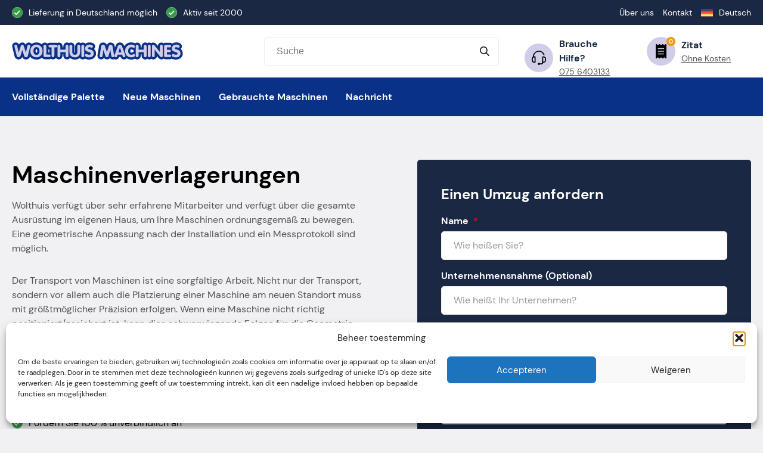

--- FILE ---
content_type: text/html; charset=UTF-8
request_url: https://www.wolthuismachines.nl/de/umzuege/
body_size: 35047
content:
<!DOCTYPE html><html lang="de-DE"><head><meta charset="UTF-8"><title>Umzüge - Wolthuis Machines</title><meta http-equiv="Accept-CH content=DPR, Width, Viewport-Width"/><meta http-equiv="X-UA-Compatible" content="IE=edge,chrome=1"/><meta http-equiv="Content-Type" content="text/html; charset=UTF-8"/><meta name="viewport" content="width=device-width,initial-scale=1"/><meta http-equiv="X-UA-Compatible" content="IE=edge"> <script data-optimized="1" type="text/javascript">var gform;gform||(document.addEventListener("gform_main_scripts_loaded",function(){gform.scriptsLoaded=!0}),document.addEventListener("gform/theme/scripts_loaded",function(){gform.themeScriptsLoaded=!0}),window.addEventListener("DOMContentLoaded",function(){gform.domLoaded=!0}),gform={domLoaded:!1,scriptsLoaded:!1,themeScriptsLoaded:!1,isFormEditor:()=>"function"==typeof InitializeEditor,callIfLoaded:function(o){return!(!gform.domLoaded||!gform.scriptsLoaded||!gform.themeScriptsLoaded&&!gform.isFormEditor()||(gform.isFormEditor()&&console.warn("The use of gform.initializeOnLoaded() is deprecated in the form editor context and will be removed in Gravity Forms 3.1."),o(),0))},initializeOnLoaded:function(o){gform.callIfLoaded(o)||(document.addEventListener("gform_main_scripts_loaded",()=>{gform.scriptsLoaded=!0,gform.callIfLoaded(o)}),document.addEventListener("gform/theme/scripts_loaded",()=>{gform.themeScriptsLoaded=!0,gform.callIfLoaded(o)}),window.addEventListener("DOMContentLoaded",()=>{gform.domLoaded=!0,gform.callIfLoaded(o)}))},hooks:{action:{},filter:{}},addAction:function(o,r,e,t){gform.addHook("action",o,r,e,t)},addFilter:function(o,r,e,t){gform.addHook("filter",o,r,e,t)},doAction:function(o){gform.doHook("action",o,arguments)},applyFilters:function(o){return gform.doHook("filter",o,arguments)},removeAction:function(o,r){gform.removeHook("action",o,r)},removeFilter:function(o,r,e){gform.removeHook("filter",o,r,e)},addHook:function(o,r,e,t,n){null==gform.hooks[o][r]&&(gform.hooks[o][r]=[]);var d=gform.hooks[o][r];null==n&&(n=r+"_"+d.length),gform.hooks[o][r].push({tag:n,callable:e,priority:t=null==t?10:t})},doHook:function(r,o,e){var t;if(e=Array.prototype.slice.call(e,1),null!=gform.hooks[r][o]&&((o=gform.hooks[r][o]).sort(function(o,r){return o.priority-r.priority}),o.forEach(function(o){"function"!=typeof(t=o.callable)&&(t=window[t]),"action"==r?t.apply(null,e):e[0]=t.apply(null,e)})),"filter"==r)return e[0]},removeHook:function(o,r,t,n){var e;null!=gform.hooks[o][r]&&(e=(e=gform.hooks[o][r]).filter(function(o,r,e){return!!(null!=n&&n!=o.tag||null!=t&&t!=o.priority)}),gform.hooks[o][r]=e)}})</script> <link rel="preload" href="https://www.wolthuismachines.nl/wp-content/themes/wolthuis/dist/fonts/dm-sans-v11-latin-regular.woff2" as="font" type="font/woff2" onload="document.documentElement.classList.add('wf-preloaded');" crossorigin><link rel="preload" href="https://www.wolthuismachines.nl/wp-content/themes/wolthuis/dist/fonts/dm-sans-v11-latin-700.woff2" onload="document.documentElement.classList.add('wf-preloaded');" as="font" type="font/woff2" crossorigin><link rel="apple-touch-icon" sizes="180x180" href="https://www.wolthuismachines.nl/wp-content/themes/wolthuis/dist/images/favicons/apple-touch-icon.png"><link rel="icon" type="image/png" sizes="32x32" href="https://www.wolthuismachines.nl/wp-content/themes/wolthuis/dist/images/favicons/favicon-32x32.png"><link rel="icon" type="image/png" sizes="16x16" href="https://www.wolthuismachines.nl/wp-content/themes/wolthuis/dist/images/favicons/favicon-16x16.png"><link rel="manifest" href="https://www.wolthuismachines.nl/wp-content/themes/wolthuis/dist/images/favicons/site.webmanifest"><link rel="mask-icon" href="https://www.wolthuismachines.nl/wp-content/themes/wolthuis/dist/images/favicons/safari-pinned-tab.svg" color="#164287"><meta name="msapplication-TileColor" content="#ffffff"><meta name="theme-color" content="#ffffff"> <script data-optimized="1" type="text/javascript">window.JetpackScriptData={"site":{"icon":"https://i0.wp.com/www.wolthuismachines.nl/wp-content/uploads/2023/04/cropped-wolthuis-favicon.png?w=64\u0026ssl=1","title":"Wolthuis Machines","host":"unknown","is_wpcom_platform":!1}}</script> <meta name='robots' content='index, follow, max-image-preview:large, max-snippet:-1, max-video-preview:-1' /><style>img:is([sizes="auto" i],[sizes^="auto," i]){contain-intrinsic-size:3000px 1500px}</style><link rel="canonical" href="https://www.wolthuismachines.nl/de/umzuege/" /><meta property="og:locale" content="de_DE" /><meta property="og:type" content="article" /><meta property="og:title" content="Umzüge - Wolthuis Machines" /><meta property="og:url" content="https://www.wolthuismachines.nl/de/umzuege/" /><meta property="og:site_name" content="Wolthuis Machines" /><meta property="article:modified_time" content="2023-07-25T13:58:44+00:00" /><meta name="twitter:card" content="summary_large_image" /> <script type="application/ld+json" class="yoast-schema-graph">{"@context":"https://schema.org","@graph":[{"@type":"WebPage","@id":"https://www.wolthuismachines.nl/de/umzuege/","url":"https://www.wolthuismachines.nl/de/umzuege/","name":"Umzüge - Wolthuis Machines","isPartOf":{"@id":"https://www.wolthuismachines.nl/de/#website"},"datePublished":"2023-04-17T11:29:00+00:00","dateModified":"2023-07-25T13:58:44+00:00","breadcrumb":{"@id":"https://www.wolthuismachines.nl/de/umzuege/#breadcrumb"},"inLanguage":"de","potentialAction":[{"@type":"ReadAction","target":["https://www.wolthuismachines.nl/de/umzuege/"]}]},{"@type":"BreadcrumbList","@id":"https://www.wolthuismachines.nl/de/umzuege/#breadcrumb","itemListElement":[{"@type":"ListItem","position":1,"name":"Wolthuis Machines","item":"https://www.wolthuismachines.nl/de/"},{"@type":"ListItem","position":2,"name":"Umzüge"}]},{"@type":"WebSite","@id":"https://www.wolthuismachines.nl/de/#website","url":"https://www.wolthuismachines.nl/de/","name":"Wolthuis Machines","description":"","publisher":{"@id":"https://www.wolthuismachines.nl/de/#organization"},"potentialAction":[{"@type":"SearchAction","target":{"@type":"EntryPoint","urlTemplate":"https://www.wolthuismachines.nl/de/?s={search_term_string}"},"query-input":{"@type":"PropertyValueSpecification","valueRequired":true,"valueName":"search_term_string"}}],"inLanguage":"de"},{"@type":"Organization","@id":"https://www.wolthuismachines.nl/de/#organization","name":"Wolthuis Machines","alternateName":"Wolthuis Machines","url":"https://www.wolthuismachines.nl/","logo":{"@type":"ImageObject","inLanguage":"de","@id":"https://www.wolthuismachines.nl/de/#/schema/logo/image/","url":"https://www.wolthuismachines.nl/wp-content/uploads/2024/02/wolthuis-logo.png","contentUrl":"https://www.wolthuismachines.nl/wp-content/uploads/2024/02/wolthuis-logo.png","width":1200,"height":900,"caption":"Wolthuis Machines"},"image":{"@id":"https://www.wolthuismachines.nl/de/#/schema/logo/image/"},"sameAs":["https://www.linkedin.com/in/yuri-van-leuffen-39444a4b/?originalSubdomain=nl","https://www.youtube.com/@Wolthuismachines"],"legalName":"Wolthuis Machines B.V.","description":"Wolthuis Machines uit Wormerveer is gespecialiseerd in de verkoop en inkoop van nieuwe & gebruikte metaalbewerkingsmachines","openingHours":["Mo-Fr 07:30-17:00","Sa 08:00-15:00"],"telephone":"+31756403133","email":"sales@wolthuismachines.nl","address":{"@type":"PostalAddress","streetAddress":"Nijverheidsstraat 23","addressLocality":"Wormerveer","addressRegion":"Noord-Holland","postalCode":"1521 NG","addressCountry":"NL"},"areaServed":{"@type":"Country","name":"Nederland","identifier":"NL"}}]}</script> <link data-optimized="1" rel='stylesheet' id='easy-autocomplete-css' href='https://www.wolthuismachines.nl/wp-content/litespeed/css/213f666a7c004d6584ffeeb1a57bb7a4.css?ver=d9755' type='text/css' media='all' /><link data-optimized="1" rel='stylesheet' id='easy-autocomplete-theme-css' href='https://www.wolthuismachines.nl/wp-content/litespeed/css/44eb49cb1992d8fa0e8d84d4ab83e1b0.css?ver=070df' type='text/css' media='all' /><style id='classic-theme-styles-inline-css' type='text/css'>/*! This file is auto-generated */
.wp-block-button__link{color:#fff;background-color:#32373c;border-radius:9999px;box-shadow:none;text-decoration:none;padding:calc(.667em + 2px) calc(1.333em + 2px);font-size:1.125em}.wp-block-file__button{background:#32373c;color:#fff;text-decoration:none}</style><style id='safe-svg-svg-icon-style-inline-css' type='text/css'>.safe-svg-cover{text-align:center}.safe-svg-cover .safe-svg-inside{display:inline-block;max-width:100%}.safe-svg-cover svg{fill:currentColor;height:100%;max-height:100%;max-width:100%;width:100%}</style><style id='global-styles-inline-css' type='text/css'>:root{--wp--preset--aspect-ratio--square:1;--wp--preset--aspect-ratio--4-3:4/3;--wp--preset--aspect-ratio--3-4:3/4;--wp--preset--aspect-ratio--3-2:3/2;--wp--preset--aspect-ratio--2-3:2/3;--wp--preset--aspect-ratio--16-9:16/9;--wp--preset--aspect-ratio--9-16:9/16;--wp--preset--color--black:#000000;--wp--preset--color--cyan-bluish-gray:#abb8c3;--wp--preset--color--white:#ffffff;--wp--preset--color--pale-pink:#f78da7;--wp--preset--color--vivid-red:#cf2e2e;--wp--preset--color--luminous-vivid-orange:#ff6900;--wp--preset--color--luminous-vivid-amber:#fcb900;--wp--preset--color--light-green-cyan:#7bdcb5;--wp--preset--color--vivid-green-cyan:#00d084;--wp--preset--color--pale-cyan-blue:#8ed1fc;--wp--preset--color--vivid-cyan-blue:#0693e3;--wp--preset--color--vivid-purple:#9b51e0;--wp--preset--gradient--vivid-cyan-blue-to-vivid-purple:linear-gradient(135deg,rgba(6,147,227,1) 0%,rgb(155,81,224) 100%);--wp--preset--gradient--light-green-cyan-to-vivid-green-cyan:linear-gradient(135deg,rgb(122,220,180) 0%,rgb(0,208,130) 100%);--wp--preset--gradient--luminous-vivid-amber-to-luminous-vivid-orange:linear-gradient(135deg,rgba(252,185,0,1) 0%,rgba(255,105,0,1) 100%);--wp--preset--gradient--luminous-vivid-orange-to-vivid-red:linear-gradient(135deg,rgba(255,105,0,1) 0%,rgb(207,46,46) 100%);--wp--preset--gradient--very-light-gray-to-cyan-bluish-gray:linear-gradient(135deg,rgb(238,238,238) 0%,rgb(169,184,195) 100%);--wp--preset--gradient--cool-to-warm-spectrum:linear-gradient(135deg,rgb(74,234,220) 0%,rgb(151,120,209) 20%,rgb(207,42,186) 40%,rgb(238,44,130) 60%,rgb(251,105,98) 80%,rgb(254,248,76) 100%);--wp--preset--gradient--blush-light-purple:linear-gradient(135deg,rgb(255,206,236) 0%,rgb(152,150,240) 100%);--wp--preset--gradient--blush-bordeaux:linear-gradient(135deg,rgb(254,205,165) 0%,rgb(254,45,45) 50%,rgb(107,0,62) 100%);--wp--preset--gradient--luminous-dusk:linear-gradient(135deg,rgb(255,203,112) 0%,rgb(199,81,192) 50%,rgb(65,88,208) 100%);--wp--preset--gradient--pale-ocean:linear-gradient(135deg,rgb(255,245,203) 0%,rgb(182,227,212) 50%,rgb(51,167,181) 100%);--wp--preset--gradient--electric-grass:linear-gradient(135deg,rgb(202,248,128) 0%,rgb(113,206,126) 100%);--wp--preset--gradient--midnight:linear-gradient(135deg,rgb(2,3,129) 0%,rgb(40,116,252) 100%);--wp--preset--font-size--small:13px;--wp--preset--font-size--medium:20px;--wp--preset--font-size--large:36px;--wp--preset--font-size--x-large:42px;--wp--preset--spacing--20:0.44rem;--wp--preset--spacing--30:0.67rem;--wp--preset--spacing--40:1rem;--wp--preset--spacing--50:1.5rem;--wp--preset--spacing--60:2.25rem;--wp--preset--spacing--70:3.38rem;--wp--preset--spacing--80:5.06rem;--wp--preset--shadow--natural:6px 6px 9px rgba(0, 0, 0, 0.2);--wp--preset--shadow--deep:12px 12px 50px rgba(0, 0, 0, 0.4);--wp--preset--shadow--sharp:6px 6px 0px rgba(0, 0, 0, 0.2);--wp--preset--shadow--outlined:6px 6px 0px -3px rgba(255, 255, 255, 1), 6px 6px rgba(0, 0, 0, 1);--wp--preset--shadow--crisp:6px 6px 0px rgba(0, 0, 0, 1)}:where(.is-layout-flex){gap:.5em}:where(.is-layout-grid){gap:.5em}body .is-layout-flex{display:flex}.is-layout-flex{flex-wrap:wrap;align-items:center}.is-layout-flex>:is(*,div){margin:0}body .is-layout-grid{display:grid}.is-layout-grid>:is(*,div){margin:0}:where(.wp-block-columns.is-layout-flex){gap:2em}:where(.wp-block-columns.is-layout-grid){gap:2em}:where(.wp-block-post-template.is-layout-flex){gap:1.25em}:where(.wp-block-post-template.is-layout-grid){gap:1.25em}.has-black-color{color:var(--wp--preset--color--black)!important}.has-cyan-bluish-gray-color{color:var(--wp--preset--color--cyan-bluish-gray)!important}.has-white-color{color:var(--wp--preset--color--white)!important}.has-pale-pink-color{color:var(--wp--preset--color--pale-pink)!important}.has-vivid-red-color{color:var(--wp--preset--color--vivid-red)!important}.has-luminous-vivid-orange-color{color:var(--wp--preset--color--luminous-vivid-orange)!important}.has-luminous-vivid-amber-color{color:var(--wp--preset--color--luminous-vivid-amber)!important}.has-light-green-cyan-color{color:var(--wp--preset--color--light-green-cyan)!important}.has-vivid-green-cyan-color{color:var(--wp--preset--color--vivid-green-cyan)!important}.has-pale-cyan-blue-color{color:var(--wp--preset--color--pale-cyan-blue)!important}.has-vivid-cyan-blue-color{color:var(--wp--preset--color--vivid-cyan-blue)!important}.has-vivid-purple-color{color:var(--wp--preset--color--vivid-purple)!important}.has-black-background-color{background-color:var(--wp--preset--color--black)!important}.has-cyan-bluish-gray-background-color{background-color:var(--wp--preset--color--cyan-bluish-gray)!important}.has-white-background-color{background-color:var(--wp--preset--color--white)!important}.has-pale-pink-background-color{background-color:var(--wp--preset--color--pale-pink)!important}.has-vivid-red-background-color{background-color:var(--wp--preset--color--vivid-red)!important}.has-luminous-vivid-orange-background-color{background-color:var(--wp--preset--color--luminous-vivid-orange)!important}.has-luminous-vivid-amber-background-color{background-color:var(--wp--preset--color--luminous-vivid-amber)!important}.has-light-green-cyan-background-color{background-color:var(--wp--preset--color--light-green-cyan)!important}.has-vivid-green-cyan-background-color{background-color:var(--wp--preset--color--vivid-green-cyan)!important}.has-pale-cyan-blue-background-color{background-color:var(--wp--preset--color--pale-cyan-blue)!important}.has-vivid-cyan-blue-background-color{background-color:var(--wp--preset--color--vivid-cyan-blue)!important}.has-vivid-purple-background-color{background-color:var(--wp--preset--color--vivid-purple)!important}.has-black-border-color{border-color:var(--wp--preset--color--black)!important}.has-cyan-bluish-gray-border-color{border-color:var(--wp--preset--color--cyan-bluish-gray)!important}.has-white-border-color{border-color:var(--wp--preset--color--white)!important}.has-pale-pink-border-color{border-color:var(--wp--preset--color--pale-pink)!important}.has-vivid-red-border-color{border-color:var(--wp--preset--color--vivid-red)!important}.has-luminous-vivid-orange-border-color{border-color:var(--wp--preset--color--luminous-vivid-orange)!important}.has-luminous-vivid-amber-border-color{border-color:var(--wp--preset--color--luminous-vivid-amber)!important}.has-light-green-cyan-border-color{border-color:var(--wp--preset--color--light-green-cyan)!important}.has-vivid-green-cyan-border-color{border-color:var(--wp--preset--color--vivid-green-cyan)!important}.has-pale-cyan-blue-border-color{border-color:var(--wp--preset--color--pale-cyan-blue)!important}.has-vivid-cyan-blue-border-color{border-color:var(--wp--preset--color--vivid-cyan-blue)!important}.has-vivid-purple-border-color{border-color:var(--wp--preset--color--vivid-purple)!important}.has-vivid-cyan-blue-to-vivid-purple-gradient-background{background:var(--wp--preset--gradient--vivid-cyan-blue-to-vivid-purple)!important}.has-light-green-cyan-to-vivid-green-cyan-gradient-background{background:var(--wp--preset--gradient--light-green-cyan-to-vivid-green-cyan)!important}.has-luminous-vivid-amber-to-luminous-vivid-orange-gradient-background{background:var(--wp--preset--gradient--luminous-vivid-amber-to-luminous-vivid-orange)!important}.has-luminous-vivid-orange-to-vivid-red-gradient-background{background:var(--wp--preset--gradient--luminous-vivid-orange-to-vivid-red)!important}.has-very-light-gray-to-cyan-bluish-gray-gradient-background{background:var(--wp--preset--gradient--very-light-gray-to-cyan-bluish-gray)!important}.has-cool-to-warm-spectrum-gradient-background{background:var(--wp--preset--gradient--cool-to-warm-spectrum)!important}.has-blush-light-purple-gradient-background{background:var(--wp--preset--gradient--blush-light-purple)!important}.has-blush-bordeaux-gradient-background{background:var(--wp--preset--gradient--blush-bordeaux)!important}.has-luminous-dusk-gradient-background{background:var(--wp--preset--gradient--luminous-dusk)!important}.has-pale-ocean-gradient-background{background:var(--wp--preset--gradient--pale-ocean)!important}.has-electric-grass-gradient-background{background:var(--wp--preset--gradient--electric-grass)!important}.has-midnight-gradient-background{background:var(--wp--preset--gradient--midnight)!important}.has-small-font-size{font-size:var(--wp--preset--font-size--small)!important}.has-medium-font-size{font-size:var(--wp--preset--font-size--medium)!important}.has-large-font-size{font-size:var(--wp--preset--font-size--large)!important}.has-x-large-font-size{font-size:var(--wp--preset--font-size--x-large)!important}:where(.wp-block-post-template.is-layout-flex){gap:1.25em}:where(.wp-block-post-template.is-layout-grid){gap:1.25em}:where(.wp-block-columns.is-layout-flex){gap:2em}:where(.wp-block-columns.is-layout-grid){gap:2em}:root :where(.wp-block-pullquote){font-size:1.5em;line-height:1.6}</style><link data-optimized="1" rel='stylesheet' id='plainoverlay-css' href='https://www.wolthuismachines.nl/wp-content/litespeed/css/66120bf3399a9eec9bbbe773c8d01e3f.css?ver=8be2b' type='text/css' media='all' /><link data-optimized="1" rel='stylesheet' id='woof_by_author_html_items-css' href='https://www.wolthuismachines.nl/wp-content/litespeed/css/e9f3d8153e5d1c5f5b48fefe311833a8.css?ver=95be6' type='text/css' media='all' /><link data-optimized="1" rel='stylesheet' id='woof_by_backorder_html_items-css' href='https://www.wolthuismachines.nl/wp-content/litespeed/css/286513729fe840033f6affc156554948.css?ver=71155' type='text/css' media='all' /><link data-optimized="1" rel='stylesheet' id='woof_by_instock_html_items-css' href='https://www.wolthuismachines.nl/wp-content/litespeed/css/5248497bebbb74fb002f44c303f86d3a.css?ver=9bc45' type='text/css' media='all' /><link data-optimized="1" rel='stylesheet' id='woof_by_onsales_html_items-css' href='https://www.wolthuismachines.nl/wp-content/litespeed/css/cb7c32f8f465a2089c046a43d24f15cc.css?ver=156dc' type='text/css' media='all' /><link data-optimized="1" rel='stylesheet' id='woof_by_sku_html_items-css' href='https://www.wolthuismachines.nl/wp-content/litespeed/css/10a8c687eebff4bad12d3385ad2296dd.css?ver=ce298' type='text/css' media='all' /><link data-optimized="1" rel='stylesheet' id='woof_by_text_html_items-css' href='https://www.wolthuismachines.nl/wp-content/litespeed/css/2b866005d8ecfe832eba196723d1efb3.css?ver=d8bed' type='text/css' media='all' /><link data-optimized="1" rel='stylesheet' id='woof_color_html_items-css' href='https://www.wolthuismachines.nl/wp-content/litespeed/css/add32784008ec5c1dad4b797d549c76b.css?ver=70c44' type='text/css' media='all' /><link data-optimized="1" rel='stylesheet' id='woof_image_html_items-css' href='https://www.wolthuismachines.nl/wp-content/litespeed/css/edd4f94c27b0101a9269ba54cf4faf18.css?ver=9411c' type='text/css' media='all' /><link data-optimized="1" rel='stylesheet' id='woof_label_html_items-css' href='https://www.wolthuismachines.nl/wp-content/litespeed/css/ced588b97af08e43fcdcbaf91b26cfda.css?ver=a90d8' type='text/css' media='all' /><link data-optimized="1" rel='stylesheet' id='woof_select_hierarchy_html_items-css' href='https://www.wolthuismachines.nl/wp-content/litespeed/css/349c960165bdfa20cc1bf99ad6eda628.css?ver=01848' type='text/css' media='all' /><link data-optimized="1" rel='stylesheet' id='woof_select_radio_check_html_items-css' href='https://www.wolthuismachines.nl/wp-content/litespeed/css/18e2eb2f64fde4c193d7084bf6de17d8.css?ver=eada8' type='text/css' media='all' /><link data-optimized="1" rel='stylesheet' id='woof_slider_html_items-css' href='https://www.wolthuismachines.nl/wp-content/litespeed/css/fd6641105c03775cdb44e325ae1edcd6.css?ver=72519' type='text/css' media='all' /><link data-optimized="1" rel='stylesheet' id='woof_sd_html_items_checkbox-css' href='https://www.wolthuismachines.nl/wp-content/litespeed/css/b934802ee06696c78882f2bc3f206b65.css?ver=d1bf6' type='text/css' media='all' /><link data-optimized="1" rel='stylesheet' id='woof_sd_html_items_radio-css' href='https://www.wolthuismachines.nl/wp-content/litespeed/css/2f12c24205afb0f5caf21aeee22db052.css?ver=8cc09' type='text/css' media='all' /><link data-optimized="1" rel='stylesheet' id='woof_sd_html_items_switcher-css' href='https://www.wolthuismachines.nl/wp-content/litespeed/css/6de40e97493c5abf99914986bc7fb94b.css?ver=1b994' type='text/css' media='all' /><link data-optimized="1" rel='stylesheet' id='woof_sd_html_items_color-css' href='https://www.wolthuismachines.nl/wp-content/litespeed/css/6d3b38c1450721f5c8c1f824ab528cb5.css?ver=6ffe6' type='text/css' media='all' /><link data-optimized="1" rel='stylesheet' id='woof_sd_html_items_tooltip-css' href='https://www.wolthuismachines.nl/wp-content/litespeed/css/a94a8aab5ce56b2dcce163d04534105f.css?ver=e7c4e' type='text/css' media='all' /><link data-optimized="1" rel='stylesheet' id='woof_sd_html_items_front-css' href='https://www.wolthuismachines.nl/wp-content/litespeed/css/3503e622471d795062a0a2dfdcd2c429.css?ver=07290' type='text/css' media='all' /><link data-optimized="1" rel='stylesheet' id='woof-switcher23-css' href='https://www.wolthuismachines.nl/wp-content/litespeed/css/2af3f04c888a832229ec653731fe725a.css?ver=945c6' type='text/css' media='all' /><style id='woocommerce-inline-inline-css' type='text/css'>.woocommerce form .form-row .required{visibility:visible}</style><link data-optimized="1" rel='stylesheet' id='cmplz-general-css' href='https://www.wolthuismachines.nl/wp-content/litespeed/css/2583ffe2a2b4563fb9fce8030bae60ca.css?ver=368fb' type='text/css' media='all' /><link data-optimized="1" rel='stylesheet' id='brands-styles-css' href='https://www.wolthuismachines.nl/wp-content/litespeed/css/855f9e2610abb91a4f0f73accebe35ca.css?ver=66b4d' type='text/css' media='all' /><link data-optimized="1" rel='stylesheet' id='dgwt-wcas-style-css' href='https://www.wolthuismachines.nl/wp-content/litespeed/css/989c08aee59126f00b589c199d985cef.css?ver=9a16e' type='text/css' media='all' /><link data-optimized="1" rel='stylesheet' id='yith_ywraq_frontend-css' href='https://www.wolthuismachines.nl/wp-content/litespeed/css/0349d9815fa31a1eca70036872f5424a.css?ver=ae4d3' type='text/css' media='all' /><style id='yith_ywraq_frontend-inline-css' type='text/css'>:root{--ywraq_layout_button_bg_color:#0066b4;--ywraq_layout_button_bg_color_hover:#044a80;--ywraq_layout_button_border_color:#0066b4;--ywraq_layout_button_border_color_hover:#044a80;--ywraq_layout_button_color:#ffffff;--ywraq_layout_button_color_hover:#ffffff;--ywraq_checkout_button_bg_color:#0066b4;--ywraq_checkout_button_bg_color_hover:#044a80;--ywraq_checkout_button_border_color:#0066b4;--ywraq_checkout_button_border_color_hover:#044a80;--ywraq_checkout_button_color:#ffffff;--ywraq_checkout_button_color_hover:#ffffff;--ywraq_accept_button_bg_color:#0066b4;--ywraq_accept_button_bg_color_hover:#044a80;--ywraq_accept_button_border_color:#0066b4;--ywraq_accept_button_border_color_hover:#044a80;--ywraq_accept_button_color:#ffffff;--ywraq_accept_button_color_hover:#ffffff;--ywraq_reject_button_bg_color:transparent;--ywraq_reject_button_bg_color_hover:#CC2B2B;--ywraq_reject_button_border_color:#CC2B2B;--ywraq_reject_button_border_color_hover:#CC2B2B;--ywraq_reject_button_color:#CC2B2B;--ywraq_reject_button_color_hover:#ffffff}</style><link data-optimized="1" rel='stylesheet' id='app-css-css' href='https://www.wolthuismachines.nl/wp-content/litespeed/css/0285b282bd4d7bba5489ece86d7e3add.css?ver=e3add' type='text/css' media='all' /> <script data-optimized="1" type="text/javascript" id="wpml-cookie-js-extra">var wpml_cookies={"wp-wpml_current_language":{"value":"de","expires":1,"path":"\/"}};var wpml_cookies={"wp-wpml_current_language":{"value":"de","expires":1,"path":"\/"}}</script> <script data-optimized="1" type="text/javascript" src="https://www.wolthuismachines.nl/wp-content/litespeed/js/88228d3f4e74a67932957fca665921d4.js?ver=767a9" id="wpml-cookie-js" defer="defer" data-wp-strategy="defer"></script> <script type="text/javascript" src="https://www.wolthuismachines.nl/wp-includes/js/jquery/jquery.min.js?ver=3.7.1" id="jquery-core-js"></script> <script data-optimized="1" type="text/javascript" src="https://www.wolthuismachines.nl/wp-content/litespeed/js/f94c45971195cdae969b6e4a0e34371e.js?ver=208e0" id="jquery-migrate-js"></script> <script data-optimized="1" type="text/javascript" src="https://www.wolthuismachines.nl/wp-content/litespeed/js/44f2f71f1f6b08763bf643813d6b8bb3.js?ver=b6e1a" id="easy-autocomplete-js"></script> <script data-optimized="1" type="text/javascript" id="woof-husky-js-extra">var woof_husky_txt={"ajax_url":"https:\/\/www.wolthuismachines.nl\/wp-admin\/admin-ajax.php","plugin_uri":"https:\/\/www.wolthuismachines.nl\/wp-content\/plugins\/woocommerce-products-filter\/ext\/by_text\/","loader":"https:\/\/www.wolthuismachines.nl\/wp-content\/plugins\/woocommerce-products-filter\/ext\/by_text\/assets\/img\/ajax-loader.gif","not_found":"Nothing found!","prev":"Prev","next":"Next","site_link":"https:\/\/www.wolthuismachines.nl","default_data":{"placeholder":"","behavior":"title","search_by_full_word":"0","autocomplete":1,"how_to_open_links":"0","taxonomy_compatibility":"0","sku_compatibility":"0","custom_fields":"","search_desc_variant":"0","view_text_length":"10","min_symbols":"3","max_posts":"10","image":"","notes_for_customer":"","template":"","max_open_height":"300","page":0}}</script> <script data-optimized="1" type="text/javascript" src="https://www.wolthuismachines.nl/wp-content/litespeed/js/2a4d98e53ba5ecf0a8c64702608c8129.js?ver=4cbd7" id="woof-husky-js"></script> <script data-optimized="1" type="text/javascript" src="https://www.wolthuismachines.nl/wp-content/litespeed/js/4dc639179d9619c4fb738e7a8dc1b753.js?ver=82f1b" id="jquery-blockui-js" defer="defer" data-wp-strategy="defer"></script> <script data-optimized="1" type="text/javascript" src="https://www.wolthuismachines.nl/wp-content/litespeed/js/21452ea99b690f2a47edb452148776ea.js?ver=72bbf" id="js-cookie-js" defer="defer" data-wp-strategy="defer"></script> <script data-optimized="1" type="text/javascript" id="woocommerce-js-extra">var woocommerce_params={"ajax_url":"\/wp-admin\/admin-ajax.php?lang=de","wc_ajax_url":"\/de\/?wc-ajax=%%endpoint%%","i18n_password_show":"Passwort anzeigen","i18n_password_hide":"Passwort verbergen"}</script> <script data-optimized="1" type="text/javascript" src="https://www.wolthuismachines.nl/wp-content/litespeed/js/4e97312ee5edb4bf7750d21fbfd06d01.js?ver=c712c" id="woocommerce-js" defer="defer" data-wp-strategy="defer"></script> <link rel="https://api.w.org/" href="https://www.wolthuismachines.nl/de/wp-json/" /><link rel="alternate" title="JSON" type="application/json" href="https://www.wolthuismachines.nl/de/wp-json/wp/v2/pages/3566" /><link rel="EditURI" type="application/rsd+xml" title="RSD" href="https://www.wolthuismachines.nl/xmlrpc.php?rsd" /><meta name="generator" content="WordPress 6.8.2" /><meta name="generator" content="WooCommerce 10.0.5" /><link rel='shortlink' href='https://www.wolthuismachines.nl/de/?p=3566' /><link rel="alternate" title="oEmbed (JSON)" type="application/json+oembed" href="https://www.wolthuismachines.nl/de/wp-json/oembed/1.0/embed?url=https%3A%2F%2Fwww.wolthuismachines.nl%2Fde%2Fumzuege%2F" /><link rel="alternate" title="oEmbed (XML)" type="text/xml+oembed" href="https://www.wolthuismachines.nl/de/wp-json/oembed/1.0/embed?url=https%3A%2F%2Fwww.wolthuismachines.nl%2Fde%2Fumzuege%2F&#038;format=xml" /><meta name="generator" content="WPML ver:4.7.6 stt:37,1,3;" /><style>.cmplz-hidden{display:none!important}</style><style>.dgwt-wcas-ico-magnifier,.dgwt-wcas-ico-magnifier-handler{max-width:20px}</style><meta name="robots" content="noindex, nofollow">	<noscript><style>.woocommerce-product-gallery{ opacity: 1 !important; }</style></noscript><link rel="icon" href="https://www.wolthuismachines.nl/wp-content/uploads/2023/04/cropped-wolthuis-favicon-32x32.png" sizes="32x32" /><link rel="icon" href="https://www.wolthuismachines.nl/wp-content/uploads/2023/04/cropped-wolthuis-favicon-192x192.png" sizes="192x192" /><link rel="apple-touch-icon" href="https://www.wolthuismachines.nl/wp-content/uploads/2023/04/cropped-wolthuis-favicon-180x180.png" /><meta name="msapplication-TileImage" content="https://www.wolthuismachines.nl/wp-content/uploads/2023/04/cropped-wolthuis-favicon-270x270.png" /><style type="text/css" id="wp-custom-css">.woocommerce-product-gallery{opacity:1!important}.c-hero__container--second,.c-hero__container--tertiary{background:#1b2843}.c-product__tab--content ul{margin-top:15px}.slick-dots{list-style:none}.c-header__menu .c-menu__item--dropdown .c-menu__dropdown .c-menu__dropdown--sub{margin:0}.c-header__menu .c-menu__item--dropdown .c-menu__dropdown .c-menu__link{color:#fff}.c-article__content figure{max-width:100%;height:auto;margin-bottom:15px}.c-article__content figure figcaption{margin-top:15px}.c-menu__item--wide .c-menu__dropdown-wrapper{border-radius:0 0 5px 5px}#woof_svg_load_container{max-width:150px;max-height:150px}</style></head><body class="wp-singular page-template-default page page-id-3566 wp-theme-wolthuis c-base theme-wolthuis woocommerce-no-js"><div class="c-site is-fixed "><header class="c-site__header c-header" data-header><div class="c-header__top c-header-top"><div class="o-container o-container--extralarge"><div class="c-header-top__inner"><div class="c-header-top__left c-header__usps"><ul class="c-usps__list c-usps__list--inline c-usps__list--addtocart o-list-bare"><li class="c-usps__item"><div class="c-usps__inner"><div class="c-usps__icon">
<svg xmlns="http://www.w3.org/2000/svg" viewBox="0 0 18 18"><g fill="none" fill-rule="evenodd"><path d="M9 0a9 9 0 1 1 0 18A9 9 0 0 1 9 0Z" fill="#369C46"/><path d="M13.255 6.114a.9.9 0 0 0-1.273 0l-4.763 4.763-1.633-1.633a.9.9 0 0 0-1.273 1.273l2.269 2.269a.9.9 0 0 0 1.273 0l5.4-5.4a.9.9 0 0 0 0-1.273v.001Z" fill="#FFF"/></g></svg></div><div class="c-usps__text">
<span class="c-usps__title">Lieferung in Deutschland möglich</span></div></div></li><li class="c-usps__item"><div class="c-usps__inner"><div class="c-usps__icon">
<svg xmlns="http://www.w3.org/2000/svg" viewBox="0 0 18 18"><g fill="none" fill-rule="evenodd"><path d="M9 0a9 9 0 1 1 0 18A9 9 0 0 1 9 0Z" fill="#369C46"/><path d="M13.255 6.114a.9.9 0 0 0-1.273 0l-4.763 4.763-1.633-1.633a.9.9 0 0 0-1.273 1.273l2.269 2.269a.9.9 0 0 0 1.273 0l5.4-5.4a.9.9 0 0 0 0-1.273v.001Z" fill="#FFF"/></g></svg></div><div class="c-usps__text">
<span class="c-usps__title">Aktiv seit 2000</span></div></div></li></ul></div><div class="c-header-top__right"><ul class="c-header-submenu__list o-list-bare"><li class="c-header-submenu__item">
<a href="https://www.wolthuismachines.nl/de/ueber-wolthuis-maschinen/"  class="c-header-submenu__link">
<span class="c-header-submenu__text">Über uns </span>
</a></li><li class="c-header-submenu__item">
<a href="https://www.wolthuismachines.nl/de/kontakt/"  class="c-header-submenu__link">
<span class="c-header-submenu__text">Kontakt</span>
</a></li></ul><div class="c-language" data-language data-language-toggle>
<span href="https://www.wolthuismachines.nl/de/umzuege/" class="c-essentials__link c-language__link"><img src="https://www.wolthuismachines.nl/wp-content/plugins/sitepress-multilingual-cms/res/flags/de.svg" height="14" alt="de" data-no-lazy="1" width="20" /><span class="c-language__name">Deutsch</span></span></div></div></div></div></div><div class="c-header__main"><div class="o-container o-container--extralarge"><div class="c-header__inner">
<button class="c-menu-toggle" role="button" tabindex="0" aria-label="Menu" data-menu-toggle>
<span class="c-menu-toggle__bar"></span>
<span class="c-menu-toggle__bar"></span>
<span class="c-menu-toggle__bar"></span>
<span class="u-sr-only">Schließen</span>
</button><div class="c-header__logo">
<a class="c-logo" href="https://www.wolthuismachines.nl/de/">
<svg xmlns="http://www.w3.org/2000/svg" viewBox="0 0 475 50"><g fill-rule="nonzero" fill="none"><path d="M228.01 18.64a3.83 3.83 0 0 0 .29-.28 9.57 9.57 0 0 0 2.83-6.94c0-2.21-.77-6.33-5.89-9.07a20.35 20.35 0 0 0-9.65-2.12 19.49 19.49 0 0 0-11.66 3.53 9.77 9.77 0 0 0-7.17-3.13 10 10 0 0 0-5.62 1.68 10.09 10.09 0 0 0-13 1.57 10.59 10.59 0 0 0-2.64 7.23v15.23a7 7 0 0 1-.29 2.33 3.69 3.69 0 0 1-.56 0c-.41 0-.55-.06-.58-.09a2.34 2.34 0 0 1-.31-1.32V11.11a10.59 10.59 0 0 0-2.64-7.23 9.73 9.73 0 0 0-7.36-3.25 10 10 0 0 0-5.5 1.61 10.09 10.09 0 0 0-12.82 1.57 10.52 10.52 0 0 0-2.72 7.28v3.12h-2.22v-3.12a10.62 10.62 0 0 0-2.65-7.23 9.77 9.77 0 0 0-7.37-3.23 10 10 0 0 0-4.53 1.07 10.85 10.85 0 0 0-3.63-.61h-16.98a10.13 10.13 0 0 0-6.79 2.44 9.76 9.76 0 0 0-7-2.9 9.88 9.88 0 0 0-7.45 3.25 11.23 11.23 0 0 0-1.16 1.6A22 22 0 0 0 68.06.23a22.41 22.41 0 0 0-13.4 4.06 10 10 0 0 0-.81-.93 9.92 9.92 0 0 0-16 2.92 10.13 10.13 0 0 0-18.34.06A9.86 9.86 0 0 0 .64 10.45c0 .937.108 1.87.33 2.78l6.47 26.53a10.37 10.37 0 0 0 4.15 6 11.46 11.46 0 0 0 6.66 2.11c4.5.1 8.63-2.48 10.51-6.57a11 11 0 0 0 10.34 6.58 10.88 10.88 0 0 0 10.91-8.12c.43.55.89 1.09 1.37 1.61 4.31 4.56 9.92 6.87 16.7 6.87a21.92 21.92 0 0 0 15.09-5.47c1.86 2.91 5.12 4.61 9.31 4.61h11a10.54 10.54 0 0 0 4.94-1.18 9.94 9.94 0 0 0 5.52 1.64 9.82 9.82 0 0 0 7.38-3.23 12.2 12.2 0 0 0 .88-1.16c.281.425.592.83.93 1.21a10.07 10.07 0 0 0 14.74-.06 10.66 10.66 0 0 0 2.63-7.22v-3.9h2.22v3.94a10.52 10.52 0 0 0 2.71 7.27 10.07 10.07 0 0 0 14.75-.05c.274-.32.53-.653.77-1a21 21 0 0 0 13.63 4.64c5.62 0 10.3-1.58 13.93-4.7.265.395.559.77.88 1.12a10.07 10.07 0 0 0 13.47 1.06c.17.08.32.17.49.26a24.91 24.91 0 0 0 11.07 2.24c5.5 0 10.05-1.55 13.53-4.62a16.71 16.71 0 0 0 5.57-13 15.21 15.21 0 0 0-4.35-11 14.53 14.53 0 0 0-1.16-1ZM69.33 28.42a1.25 1.25 0 0 1-1.25.59 1.43 1.43 0 0 1-1.38-.65 7 7 0 0 1-1.06-4.23 6.46 6.46 0 0 1 1-4 1.49 1.49 0 0 1 1.43-.63c.5-.075.999.152 1.27.58a7.23 7.23 0 0 1 1 4.15 6.9 6.9 0 0 1-1.01 4.19Zm32.19-.28v-8.48a10 10 0 0 0 2.32.6v7.9h-.39l-1.93-.02Z" fill="#093186"/><g fill="#D0CDE9"><path d="M46.76 6.62c-2.073 0-3.433 1.43-4.08 4.29l-3.92 17.85-6-18.61c-.75-2.35-2.12-3.53-4.13-3.53s-3.39 1.21-4.14 3.62L18.7 28.81l-4.13-18c-.65-2.8-2-4.19-4-4.19a3.6 3.6 0 0 0-2.7 1.14 3.711 3.711 0 0 0-1.11 2.69c0 .442.054.881.16 1.31l6.49 26.55a4.15 4.15 0 0 0 1.73 2.45 5.27 5.27 0 0 0 3.11 1c2.787 0 4.657-1.55 5.61-4.65l4.81-15.64 5.18 16.06c.92 2.82 2.677 4.23 5.27 4.23 2.76 0 4.483-1.413 5.17-4.24l6-24.81.21-.87c.1-.45.151-.91.15-1.37.012-1.02-.397-2-1.13-2.71a3.67 3.67 0 0 0-2.76-1.14ZM68.02 6.36a15.92 15.92 0 0 0-12.14 5c-3.14 3.333-4.707 7.647-4.7 12.94.007 5.293 1.563 9.597 4.67 12.91a16 16 0 0 0 12.23 4.95 15.76 15.76 0 0 0 12.09-5c3.1-3.333 4.65-7.647 4.65-12.94 0-5.293-1.557-9.59-4.67-12.89a15.89 15.89 0 0 0-12.13-4.97Zm6.18 25.81a7.33 7.33 0 0 1-6.12 3 7.48 7.48 0 0 1-6.23-3 12.69 12.69 0 0 1-2.35-8 12.16 12.16 0 0 1 2.35-7.81 7.53 7.53 0 0 1 6.23-3 7.34 7.34 0 0 1 6.12 3 12.57 12.57 0 0 1 2.3 7.91 12.7 12.7 0 0 1-2.3 7.9ZM103.45 34.28h-8.07V11.1a4.49 4.49 0 0 0-1.07-3.13 3.57 3.57 0 0 0-2.8-1.2 3.63 3.63 0 0 0-2.86 1.2 4.49 4.49 0 0 0-1.08 3.13v25.23c0 3.3 1.64 5 4.9 5h11a4.07 4.07 0 0 0 2.81-1 3.3 3.3 0 0 0 1.05-2.57 3.26 3.26 0 0 0-1.07-2.51 4.07 4.07 0 0 0-2.81-.97ZM122.28 7.23h-16.94a4 4 0 0 0-2.81 1 3.24 3.24 0 0 0-1.07 2.5 3.27 3.27 0 0 0 1.07 2.55 4 4 0 0 0 2.81 1h4.64v23.13a4.46 4.46 0 0 0 1.1 3.13 3.67 3.67 0 0 0 2.83 1.2c1.069.04 2.1-.4 2.81-1.2a4.54 4.54 0 0 0 1.04-3.13V14.22h4.49a4 4 0 0 0 2.81-1 3.24 3.24 0 0 0 1.07-2.55 3.2 3.2 0 0 0-1.07-2.5 4 4 0 0 0-2.78-.94ZM152.76 6.76a3.69 3.69 0 0 0-2.84 1.2 4.43 4.43 0 0 0-1.09 3.12v9.26h-14.5v-9.25a4.51 4.51 0 0 0-1.07-3.12 3.58 3.58 0 0 0-2.81-1.2 3.65 3.65 0 0 0-2.83 1.2 4.44 4.44 0 0 0-1.1 3.13v26.31a4.46 4.46 0 0 0 1.1 3.13 3.65 3.65 0 0 0 2.83 1.2c1.069.04 2.1-.4 2.81-1.2a4.52 4.52 0 0 0 1.07-3.13V27.34h14.5v10.07a4.44 4.44 0 0 0 1.09 3.13 3.69 3.69 0 0 0 2.84 1.22 3.61 3.61 0 0 0 2.81-1.2 4.54 4.54 0 0 0 1.07-3.13V11.1a4.52 4.52 0 0 0-1.07-3.13 3.61 3.61 0 0 0-2.81-1.21ZM185.53 6.76a3.66 3.66 0 0 0-2.86 1.2 4.54 4.54 0 0 0-1.07 3.13v15.25c0 5.673-2.333 8.51-7 8.51a6.57 6.57 0 0 1-5.07-2.09 7.79 7.79 0 0 1-1.92-5.53V11.1a4.49 4.49 0 0 0-1.07-3.13 3.58 3.58 0 0 0-2.78-1.21 3.66 3.66 0 0 0-2.86 1.2 4.54 4.54 0 0 0-1.14 3.14v17.28a12.91 12.91 0 0 0 4.21 9.84 14.85 14.85 0 0 0 10.54 3.92c4.667 0 8.31-1.39 10.93-4.17 2.62-2.78 3.93-6.653 3.93-11.62V11.1a4.54 4.54 0 0 0-1.07-3.13 3.59 3.59 0 0 0-2.77-1.21ZM196.76 6.76a3.64 3.64 0 0 0-2.86 1.2 4.52 4.52 0 0 0-1.14 3.14v26.31a4.42 4.42 0 0 0 1.1 3.13 3.65 3.65 0 0 0 2.9 1.22 3.59 3.59 0 0 0 2.81-1.2 4.54 4.54 0 0 0 1.07-3.13V11.1a4.52 4.52 0 0 0-1.07-3.13 3.59 3.59 0 0 0-2.81-1.21ZM216.67 19.94l-2.1-.56c-2.113-.58-3.167-1.55-3.16-2.91a2.38 2.38 0 0 1 1.1-2 4.76 4.76 0 0 1 2.83-.79 10.08 10.08 0 0 1 3.47.67l1.43.51c.376.133.771.2 1.17.2a3.46 3.46 0 0 0 2.55-1 3.53 3.53 0 0 0 1-2.6c0-1.5-.873-2.717-2.62-3.65a14.29 14.29 0 0 0-6.77-1.41 13.06 13.06 0 0 0-9 3.09 10.24 10.24 0 0 0-3.47 8 7.73 7.73 0 0 0 2 5.72c1.32 1.32 3.72 2.52 7.2 3.57a26 26 0 0 1 5.56 2.12 2.68 2.68 0 0 1 1.17 2.37 3.23 3.23 0 0 1-1.15 2.58 4.46 4.46 0 0 1-3 1 11.18 11.18 0 0 1-3.93-.77l-2.71-1a5.54 5.54 0 0 0-1.94-.41 3.15 3.15 0 0 0-2.42 1.1 3.75 3.75 0 0 0-1 2.63c0 1.7 1.083 3.087 3.25 4.16a18.78 18.78 0 0 0 8.34 1.6c4 0 7.157-1.027 9.47-3.08a10.57 10.57 0 0 0 3.44-8.32 9.06 9.06 0 0 0-2.55-6.69c-1.7-1.733-4.42-3.11-8.16-4.13Z"/></g><path d="M469.98 19.68a14.37 14.37 0 0 0-1.15-1 3.83 3.83 0 0 0 .29-.28 9.58 9.58 0 0 0 2.82-7c0-2.21-.77-6.32-5.88-9.06A20.36 20.36 0 0 0 456.4.21a19.59 19.59 0 0 0-11.37 3.3 10.13 10.13 0 0 0-6.78-2.43h-11.18a11.4 11.4 0 0 0-6 1.6 10.09 10.09 0 0 0-13.52 1.18 10.45 10.45 0 0 0-2.59 6l-4.2-5.19a10.23 10.23 0 0 0-8.07-4 10 10 0 0 0-5.68 1.69 9.8 9.8 0 0 0-5.58-1.69 10 10 0 0 0-5.67 1.68 10.09 10.09 0 0 0-13 1.47 10.57 10.57 0 0 0-2.7 7.28v3.11h-2.22V11.1a10.63 10.63 0 0 0-2.66-7.25 9.79 9.79 0 0 0-7.42-3.22 9.92 9.92 0 0 0-6 2l-.18-.11A21.34 21.34 0 0 0 331.3.24a22 22 0 0 0-16.67 6.91 22.77 22.77 0 0 0-2.65 3.41l-.63-1.73C309.42 3.5 305.21.44 299.82.44s-9.6 3.06-11.54 8.4l-2.11 5.83-.86-5a10.7 10.7 0 0 0-4.05-6.6A11.48 11.48 0 0 0 274.12.6a11.07 11.07 0 0 0-10.52 7 10.72 10.72 0 0 0-10.52-7 10.83 10.83 0 0 0-11.26 9.53l-4.06 24.8a18.35 18.35 0 0 0-.3 3.11 9.646 9.646 0 0 0 3.07 7.06 10 10 0 0 0 7 2.78 9.51 9.51 0 0 0 8.1-4.09 10.13 10.13 0 0 0 8.28 4.09 9.65 9.65 0 0 0 7.18-2.72 9 9 0 0 0 .95-1.14 9.57 9.57 0 0 0 7.95 3.86 10.17 10.17 0 0 0 4.12-.86 9.93 9.93 0 0 0 4.39 1c1.66 0 7-.54 9.45-7.09h3.81c1.58 4.45 5.08 7.09 9.46 7.09a9.89 9.89 0 0 0 7.08-2.88c.13-.13.25-.27.38-.41a23 23 0 0 0 12.74 3.55 21.33 21.33 0 0 0 10.34-2.36 9.93 9.93 0 0 0 6 2 9.75 9.75 0 0 0 7.37-3.24 10.59 10.59 0 0 0 2.65-7.22v-3.98H360v3.94a10.47 10.47 0 0 0 2.7 7.26 10.09 10.09 0 0 0 13 1.47 9.93 9.93 0 0 0 5.66 1.73 9.83 9.83 0 0 0 5.67-1.75 10 10 0 0 0 5.73 1.75 9.77 9.77 0 0 0 7.38-3.24 10.4 10.4 0 0 0 2.61-6.3l3.48 4.42 1 1.29a9.72 9.72 0 0 0 7.87 3.86 10 10 0 0 0 6.07-2 11.61 11.61 0 0 0 5.9 1.5h11.18a10.26 10.26 0 0 0 5.59-1.55l.31.18a25 25 0 0 0 11.08 2.24c5.5 0 10.06-1.55 13.54-4.62a16.76 16.76 0 0 0 5.57-13 15.21 15.21 0 0 0-4.36-10.98Zm-137.9 9a1.78 1.78 0 0 1-.5 0c-1.31 0-1.61-.36-1.76-.55a6.35 6.35 0 0 1-.88-3.83 6.82 6.82 0 0 1 .92-4c.19-.23.43-.53 1.52-.53a4.53 4.53 0 0 1 1.69.38 15.11 15.11 0 0 0 4.69 1.31v5.3c-1.137.105-2.25.4-3.29.87l-2.39 1.05Z" fill="#093186"/><g fill="#D0CDE9"><path d="M279.3 10.76a4.61 4.61 0 0 0-1.79-2.87 5.29 5.29 0 0 0-3.36-1.13c-2.58 0-4.297 1.333-5.15 4l-5.24 16.83-5.78-17.55c-.727-2.187-2.35-3.28-4.87-3.28-3 0-4.73 1.47-5.2 4.39l-4.09 24.81a12.49 12.49 0 0 0-.21 2.07 3.461 3.461 0 0 0 1.15 2.62 3.81 3.81 0 0 0 2.74 1.11c2.18 0 3.5-1.23 3.94-3.67l2.63-16.93 5.42 16.92c.78 2.45 2.25 3.68 4.39 3.68a3.86 3.86 0 0 0 2.81-.88 10 10 0 0 0 1.73-3.72l4.85-16 2.62 16 .15.87c.44 2.487 1.747 3.73 3.92 3.73a3.86 3.86 0 0 0 2.8-1.11 3.45 3.45 0 0 0 1.15-2.61 15.352 15.352 0 0 0-.25-2.17l-4.36-25.11ZM305.62 10.91c-1.06-2.9-3-4.34-5.77-4.34-2.77 0-4.71 1.44-5.77 4.34l-8.88 24.5-.3.81a5.22 5.22 0 0 0-.36 1.89 3.57 3.57 0 0 0 1.22 2.65 3.85 3.85 0 0 0 2.76 1.12c1.94 0 3.273-1.377 4-4.13l.82-3h13.06l.82 3 .26.81c.68 2.22 1.94 3.32 3.77 3.32a3.81 3.81 0 0 0 2.76-1.12 3.64 3.64 0 0 0 1.15-2.71 5.31 5.31 0 0 0-.36-1.84l-9.18-25.3Zm-9.86 16.85 4.13-13 4.14 13h-8.27ZM338.63 32.86a4.29 4.29 0 0 0-1.74.4l-2.35 1a7.17 7.17 0 0 1-3 .57 8 8 0 0 1-6.48-2.76c-1.53-1.84-2.3-4.42-2.3-7.76s.76-5.94 2.27-7.84a7.67 7.67 0 0 1 6.31-2.83 10.35 10.35 0 0 1 4 .85c.916.44 1.9.725 2.91.84a2.89 2.89 0 0 0 2.27-1 3.55 3.55 0 0 0 .9-2.47c0-1.64-.937-2.973-2.81-4a15.32 15.32 0 0 0-7.35-1.53 16 16 0 0 0-12.2 5c-3.127 3.333-4.693 7.63-4.7 12.89-.007 5.26 1.56 9.593 4.7 13a16.14 16.14 0 0 0 12.3 4.95 15.4 15.4 0 0 0 7.43-1.6c1.98-1.093 2.97-2.473 2.97-4.14a3.64 3.64 0 0 0-.94-2.53 2.89 2.89 0 0 0-2.19-1.04ZM370.1 6.76a3.67 3.67 0 0 0-2.83 1.2 4.43 4.43 0 0 0-1.1 3.12v9.26h-14.49v-9.25a4.51 4.51 0 0 0-1.07-3.12 3.61 3.61 0 0 0-2.85-1.21 3.69 3.69 0 0 0-2.84 1.2 4.44 4.44 0 0 0-1.09 3.13v26.32a4.45 4.45 0 0 0 1.09 3.13 3.69 3.69 0 0 0 2.84 1.22 3.61 3.61 0 0 0 2.81-1.2 4.52 4.52 0 0 0 1.07-3.13V27.34h14.49v10.07a4.44 4.44 0 0 0 1.1 3.13 3.67 3.67 0 0 0 2.83 1.2c1.069.04 2.1-.4 2.81-1.2a4.54 4.54 0 0 0 1.08-3.13V11.1a4.52 4.52 0 0 0-1.08-3.13 3.58 3.58 0 0 0-2.77-1.21ZM381.42 6.76a3.66 3.66 0 0 0-2.86 1.2 4.52 4.52 0 0 0-1.07 3.13v26.32a4.42 4.42 0 0 0 1.1 3.13 3.65 3.65 0 0 0 2.83 1.2 3.59 3.59 0 0 0 2.81-1.2 4.54 4.54 0 0 0 1.07-3.13V11.1a4.52 4.52 0 0 0-1.07-3.13 3.59 3.59 0 0 0-2.81-1.21ZM414.94 6.76a3.64 3.64 0 0 0-2.86 1.2 4.54 4.54 0 0 0-1.07 3.13v16.3L395.95 8.5a4.09 4.09 0 0 0-3.27-1.74 3.68 3.68 0 0 0-2.78 1.1 4 4 0 0 0-1.05 2.9v26.65a4.46 4.46 0 0 0 1.1 3.13 3.67 3.67 0 0 0 2.81 1.22c1.069.04 2.1-.4 2.81-1.2a4.49 4.49 0 0 0 1.07-3.13V20.67l14.44 18.29 1 1.32a3.61 3.61 0 0 0 3 1.46c2.48 0 3.72-1.5 3.72-4.48V11.1a4.52 4.52 0 0 0-1.04-3.13 3.59 3.59 0 0 0-2.82-1.21ZM438.25 14.22a4 4 0 0 0 2.81-1 3.27 3.27 0 0 0 1.07-2.55 3.24 3.24 0 0 0-1.07-2.5 4 4 0 0 0-2.81-1h-11.18c-3.127 0-4.69 1.583-4.69 4.75v24.61c0 3.173 1.563 4.757 4.69 4.75h11.18a4.07 4.07 0 0 0 2.81-1 3.3 3.3 0 0 0 1.07-2.52 3.26 3.26 0 0 0-1.07-2.51 4.07 4.07 0 0 0-2.81-1h-8.07V27.7h7.31a4 4 0 0 0 2.8-1 3.27 3.27 0 0 0 1.07-2.55 3.19 3.19 0 0 0-1.07-2.5 4 4 0 0 0-2.8-1h-7.31v-6.43h8.07ZM465.65 24.02c-1.707-1.7-4.43-3.06-8.17-4.08l-2.1-.56c-2.113-.58-3.167-1.55-3.16-2.91a2.38 2.38 0 0 1 1.1-2 4.76 4.76 0 0 1 2.83-.79 10 10 0 0 1 3.47.67l1.43.51c.376.132.772.2 1.17.2a3.47 3.47 0 0 0 2.56-1 3.53 3.53 0 0 0 1-2.6c0-1.5-.877-2.717-2.63-3.65a14.26 14.26 0 0 0-6.77-1.41 13.08 13.08 0 0 0-9 3.09 10.24 10.24 0 0 0-3.47 8 7.73 7.73 0 0 0 2 5.72c1.33 1.32 3.73 2.52 7.2 3.57a25.8 25.8 0 0 1 5.56 2.12 2.68 2.68 0 0 1 1.18 2.37 3.26 3.26 0 0 1-1.15 2.58 4.51 4.51 0 0 1-3 1 11.18 11.18 0 0 1-3.93-.77l-2.7-1a5.64 5.64 0 0 0-1.95-.41 3.15 3.15 0 0 0-2.42 1.1 3.8 3.8 0 0 0-1 2.63c0 1.7 1.083 3.087 3.25 4.16a18.78 18.78 0 0 0 8.34 1.6c4 0 7.157-1.027 9.47-3.08a10.58 10.58 0 0 0 3.5-8.35 9.06 9.06 0 0 0-2.61-6.71Z"/></g></g></svg>
<span class="u-sr-only">Logo Wolthuis Machines</span>
</a></div><div class="c-search" data-search><div class="c-search__form"><div  class="dgwt-wcas-search-wrapp dgwt-wcas-has-submit woocommerce dgwt-wcas-style-pirx js-dgwt-wcas-layout-classic dgwt-wcas-layout-classic js-dgwt-wcas-mobile-overlay-disabled"><form class="dgwt-wcas-search-form" role="search" action="https://www.wolthuismachines.nl/de/" method="get"><div class="dgwt-wcas-sf-wrapp">
<label class="screen-reader-text"
for="dgwt-wcas-search-input-1">Products search</label><input id="dgwt-wcas-search-input-1"
type="search"
class="dgwt-wcas-search-input"
name="s"
value=""
placeholder="Suche"
autocomplete="off"
/><div class="dgwt-wcas-preloader"></div><div class="dgwt-wcas-voice-search"></div><button type="submit"
aria-label="Search"
class="dgwt-wcas-search-submit">				<svg class="dgwt-wcas-ico-magnifier" xmlns="http://www.w3.org/2000/svg" width="18" height="18" viewBox="0 0 18 18">
<path  d=" M 16.722523,17.901412 C 16.572585,17.825208 15.36088,16.670476 14.029846,15.33534 L 11.609782,12.907819 11.01926,13.29667 C 8.7613237,14.783493 5.6172703,14.768302 3.332423,13.259528 -0.07366363,11.010358 -1.0146502,6.5989684 1.1898146,3.2148776
1.5505179,2.6611594 2.4056498,1.7447266 2.9644271,1.3130497 3.4423015,0.94387379 4.3921825,0.48568469 5.1732652,0.2475835 5.886299,0.03022609 6.1341883,0 7.2037391,0 8.2732897,0 8.521179,0.03022609 9.234213,0.2475835 c 0.781083,0.23810119 1.730962,0.69629029 2.208837,1.0654662
0.532501,0.4113763 1.39922,1.3400096 1.760153,1.8858877 1.520655,2.2998531 1.599025,5.3023778 0.199549,7.6451086 -0.208076,0.348322 -0.393306,0.668209 -0.411622,0.710863 -0.01831,0.04265 1.065556,1.18264 2.408603,2.533307 1.343046,1.350666 2.486621,2.574792 2.541278,2.720279 0.282475,0.7519
-0.503089,1.456506 -1.218488,1.092917 z M 8.4027892,12.475062 C 9.434946,12.25579 10.131043,11.855461 10.99416,10.984753 11.554519,10.419467 11.842507,10.042366 12.062078,9.5863882 12.794223,8.0659672 12.793657,6.2652398 12.060578,4.756293 11.680383,3.9737304 10.453587,2.7178427
9.730569,2.3710306 8.6921295,1.8729196 8.3992147,1.807606 7.2037567,1.807606 6.0082984,1.807606 5.7153841,1.87292 4.6769446,2.3710306 3.9539263,2.7178427 2.7271301,3.9737304 2.3469352,4.756293 1.6138384,6.2652398 1.6132726,8.0659672 2.3454252,9.5863882 c 0.4167354,0.8654208 1.5978784,2.0575608
2.4443766,2.4671358 1.0971012,0.530827 2.3890403,0.681561 3.6130134,0.421538 z
"/>
</svg>
</button>
<input type="hidden" name="post_type" value="product"/>
<input type="hidden" name="dgwt_wcas" value="1"/><input type="hidden" name="lang" value="de"/></div></form></div></div></div><div class="c-header__navigation"><div class="c-navigation c-navigation--support">
<a href="tel:+31756403133" class="c-navigation__full-link" rel="nofollow"><div class="c-navigation__inner"><div class="c-navigation__icon">
<svg xmlns="http://www.w3.org/2000/svg" viewBox="0 0 23.392 23.378"><path data-name="Union 1" d="M10.411 22.813a1.688 1.688 0 0 1 1.247-2.878 2.221 2.221 0 0 1 1.269.392c.388.314.78.392 2.026.392a4.023 4.023 0 0 0 1.775-.235c.174-.176.232-1.645.232-5.364 0-4.4.039-5.188.313-5.442.213-.235.7-.312 1.813-.312 2.046 0 3.021.489 3.762 1.938.487.94.545 1.233.545 3.035a14.953 14.953 0 0 1-.213 2.76 3.962 3.962 0 0 1-3.822 2.641c-.545 0-.642.08-.642.433a2.554 2.554 0 0 1-1.424 1.976 5.4 5.4 0 0 1-2.3.332c-1.4 0-1.678.06-2.065.433a1.759 1.759 0 0 1-1.213.466 1.711 1.711 0 0 1-1.303-.567Zm8.3-8.259v3.425h.7a2.248 2.248 0 0 0 2.046-1.195 9.526 9.526 0 0 0 .136-2.622c-.059-2.017-.078-2.114-.6-2.563a1.9 1.9 0 0 0-1.423-.471h-.857Zm-14.1 5.186a4.3 4.3 0 0 1-3.469-1.154c-.9-.9-1.15-1.78-1.15-4.111 0-2.291.254-3.171 1.21-4.109a1.823 1.823 0 0 0 .741-1.449 10.108 10.108 0 0 1 1.521-4.365A9.886 9.886 0 0 1 9.623.264a8.013 8.013 0 0 1 4.075 0 10.053 10.053 0 0 1 6.724 5.168c.644 1.311.624 1.918-.078 2.094-.623.157-.76.039-1.462-1.292A8.023 8.023 0 0 0 3.775 8.447l-.136.919h1.053c1.714 0 1.637-.234 1.695 4.913.077 5.421.078 5.461-1.694 5.461ZM2.39 11.599c-.527.45-.547.547-.6 2.563a8.124 8.124 0 0 0 .157 2.663 2.124 2.124 0 0 0 2.046 1.154h.683v-6.852h-.857a1.9 1.9 0 0 0-1.418.473Z"/></svg></div><div class="c-navigation__meta">
<strong class="c-navigation__title">Brauche Hilfe?</strong>
<span class="c-navigation__subtitle">075 6403133</span></div></div>
</a></div><div class="c-navigation c-navigation--request-a-quote">
<a href="https://www.wolthuismachines.nl/de/angebot-anfordern/" class="c-navigation__full-link" rel="nofollow"><div class="c-navigation__inner"><div class="c-navigation__icon">
<svg xmlns="http://www.w3.org/2000/svg" viewBox="0 0 18.001 24"><path d="M.656.102a1.123 1.123 0 0 1 1.2.169L3.75 1.893 5.644.271a1.123 1.123 0 0 1 1.463 0L9 1.893 10.894.271a1.123 1.123 0 0 1 1.463 0l1.894 1.622L16.145.271A1.124 1.124 0 0 1 18 1.124v21.751a1.124 1.124 0 0 1-1.856.853l-1.894-1.622-1.894 1.622a1.123 1.123 0 0 1-1.463 0L9 22.107l-1.893 1.622a1.123 1.123 0 0 1-1.463 0L3.75 22.107l-1.894 1.622A1.124 1.124 0 0 1 0 22.875V1.124A1.125 1.125 0 0 1 .656.102ZM4.5 6.749a.75.75 0 0 0 0 1.5h9a.75.75 0 1 0 0-1.5ZM3.75 16.5a.752.752 0 0 0 .75.75h9a.75.75 0 1 0 0-1.5h-9a.752.752 0 0 0-.75.75Zm.75-5.25a.75.75 0 0 0 0 1.5h9a.75.75 0 1 0 0-1.5Z"/></svg><div class="c-navigation__indicator" data-show_url="no" data-item_name="item" data-item_plural_name="items">0 <span>Artikel</span></div></div><div class="c-navigation__meta">
<strong class="c-navigation__title">Zitat</strong>
<span class="c-navigation__subtitle">Ohne Kosten</span></div></div>
</a></div></div></div></div></div><div class="c-header__menu"><div class="o-container"><div class="c-header__menu-main"><div class="c-menu c-header__nav"><ul class="c-menu__list"><li class="c-menu__item   ">
<a href="https://www.wolthuismachines.nl/de/shop/" class="c-menu__link"  >
<span>Vollständige Palette   </span>
</a></li><li class="c-menu__item   ">
<a href="https://www.wolthuismachines.nl/de/neue-maschinen/" class="c-menu__link"  >
<span>Neue Maschinen   </span>
</a></li><li class="c-menu__item   ">
<a href="https://www.wolthuismachines.nl/de/gebrauchte-maschinen/" class="c-menu__link"  >
<span>Gebrauchte Maschinen   </span>
</a></li><li class="c-menu__item   ">
<a href="https://www.wolthuismachines.nl/de/blog/" class="c-menu__link"  >
<span>Nachricht  </span>
</a></li></ul></div></div></div></div></header><main class="c-site__main"><section class="o-section o-section--columns u-text-left o-align-top"  ><div class="o-container o-container--extralarge"><div class="o-layout o-layout--50-50 o-layout--row"><div class="o-layout__item"><div class="o-column o-column o-column__title"><h2 class="h1 c-title--black">Maschinenverlagerungen</h2></div><div class="o-column o-column__text o-column__text--normal"><p>Wolthuis verfügt über sehr erfahrene Mitarbeiter und verfügt über die gesamte Ausrüstung im eigenen Haus, um Ihre Maschinen ordnungsgemäß zu bewegen. Eine geometrische Anpassung nach der Installation und ein Messprotokoll sind möglich.</p><p>Der Transport von Maschinen ist eine sorgfältige Arbeit. Nicht nur der Transport, sondern vor allem auch die Platzierung einer Maschine am neuen Standort muss mit größtmöglicher Präzision erfolgen. Wenn eine Maschine nicht richtig positioniert/gesichert ist, kann dies schwerwiegende Folgen für die Geometrie Ihrer Maschine haben. Da Wolthuis viele Umzüge betreut und durchgeführt hat, haben wir viel Erfahrung gesammelt. So können Sie Ihren Umzug beruhigt übergeben</p></div><div class="o-column o-column o-column__title">
<span class="h6 c-title--black">Warum Wolthuis Machines wählen?</span></div><div class="o-column o-column__usps"><ul class="c-usps__list  c-usps__list--addtocart o-list-bare"><li class="c-usps__item"><div class="c-usps__inner"><div class="c-usps__icon">
<svg xmlns="http://www.w3.org/2000/svg" viewBox="0 0 16 16"><path data-name="Path 90" d="M8 0a8 8 0 1 1-8 8 8 8 0 0 1 8-8Zm3.783 5.434a.8.8 0 0 0-1.131 0L6.417 9.669 4.966 8.217a.8.8 0 0 0-1.132 1.132l2.017 2.017a.8.8 0 0 0 1.131 0l4.8-4.8a.8.8 0 0 0 0-1.131Z" fill="#369c46" fill-rule="evenodd"></path></svg></div><div class="c-usps__text">
<span class="c-usps__title">Fordern Sie 100 % unverbindlich an</span></div></div></li><li class="c-usps__item"><div class="c-usps__inner"><div class="c-usps__icon">
<svg xmlns="http://www.w3.org/2000/svg" viewBox="0 0 16 16"><path data-name="Path 90" d="M8 0a8 8 0 1 1-8 8 8 8 0 0 1 8-8Zm3.783 5.434a.8.8 0 0 0-1.131 0L6.417 9.669 4.966 8.217a.8.8 0 0 0-1.132 1.132l2.017 2.017a.8.8 0 0 0 1.131 0l4.8-4.8a.8.8 0 0 0 0-1.131Z" fill="#369c46" fill-rule="evenodd"></path></svg></div><div class="c-usps__text">
<span class="c-usps__title">Mehr als 20 Jahre Erfahrung</span></div></div></li><li class="c-usps__item"><div class="c-usps__inner"><div class="c-usps__icon">
<svg xmlns="http://www.w3.org/2000/svg" viewBox="0 0 16 16"><path data-name="Path 90" d="M8 0a8 8 0 1 1-8 8 8 8 0 0 1 8-8Zm3.783 5.434a.8.8 0 0 0-1.131 0L6.417 9.669 4.966 8.217a.8.8 0 0 0-1.132 1.132l2.017 2.017a.8.8 0 0 0 1.131 0l4.8-4.8a.8.8 0 0 0 0-1.131Z" fill="#369c46" fill-rule="evenodd"></path></svg></div><div class="c-usps__text">
<span class="c-usps__title">Vermeiden Sie Schäden</span></div></div></li></ul></div></div><div class="o-layout__item"><div class="o-column o-column__form "><div class='gf_browser_unknown gform_wrapper gravity-theme gform-theme--no-framework' data-form-theme='gravity-theme' data-form-index='0' id='gform_wrapper_7' ><div id='gf_7' class='gform_anchor' tabindex='-1'></div><div class='gform_heading'><h2 class="gform_title">Einen Umzug anfordern</h2><p class='gform_description'></p><p class='gform_required_legend'>„<span class="gfield_required gfield_required_asterisk">*</span>“ zeigt erforderliche Felder an</p></div><form method='post' enctype='multipart/form-data' target='gform_ajax_frame_7' id='gform_7'  action='/de/umzuege/#gf_7' data-formid='7' novalidate><div class='gform-body gform_body'><div id='gform_fields_7' class='gform_fields top_label form_sublabel_below description_below validation_below'><div id="field_7_1" class="gfield gfield--type-text gfield_contains_required field_sublabel_below gfield--no-description field_description_below field_validation_below gfield_visibility_visible"  ><label class='gfield_label gform-field-label' for='input_7_1'>Name<span class="gfield_required"><span class="gfield_required gfield_required_asterisk">*</span></span></label><div class='ginput_container ginput_container_text'><input name='input_1' id='input_7_1' type='text' value='' class='large'    placeholder='Wie heißen Sie?' aria-required="true" aria-invalid="false"   /></div></div><div id="field_7_2" class="gfield gfield--type-text gfield--width-full field_sublabel_below gfield--no-description field_description_below field_validation_below gfield_visibility_visible"  ><label class='gfield_label gform-field-label' for='input_7_2'>Unternehmensnahme (Optional)</label><div class='ginput_container ginput_container_text'><input name='input_2' id='input_7_2' type='text' value='' class='large'    placeholder='Wie heißt Ihr Unternehmen?'  aria-invalid="false"   /></div></div><div id="field_7_4" class="gfield gfield--type-phone gfield--width-full field_sublabel_below gfield--no-description field_description_below field_validation_below gfield_visibility_visible"  ><label class='gfield_label gform-field-label' for='input_7_4'>Telefonnummer</label><div class='ginput_container ginput_container_phone'><input name='input_4' id='input_7_4' type='tel' value='' class='large'  placeholder='Wie ist deine Telefonnummer?'  aria-invalid="false"   /></div></div><div id="field_7_5" class="gfield gfield--type-email gfield--width-full gfield_contains_required field_sublabel_below gfield--no-description field_description_below field_validation_below gfield_visibility_visible"  ><label class='gfield_label gform-field-label' for='input_7_5'>E-Mail-Addresse<span class="gfield_required"><span class="gfield_required gfield_required_asterisk">*</span></span></label><div class='ginput_container ginput_container_email'>
<input name='input_5' id='input_7_5' type='email' value='' class='large'   placeholder='Wie lautet deine E-Mail Adresse?' aria-required="true" aria-invalid="false"  /></div></div><div id="field_7_3" class="gfield gfield--type-textarea gfield--width-full field_sublabel_below gfield--no-description field_description_below field_validation_below gfield_visibility_visible"  ><label class='gfield_label gform-field-label' for='input_7_3'>Hinweis (optional)</label><div class='ginput_container ginput_container_textarea'><textarea name='input_3' id='input_7_3' class='textarea large'    placeholder='Stellen Sie hier Ihre Frage/Ihren Kommentar...'  aria-invalid="false"   rows='10' cols='50'></textarea></div></div></div></div><div class='gform-footer gform_footer top_label'> <button id="gform_submit_button_7" type="submit" class="gform_button button c-button c-button__secondary" onclick="gform.submission.handleButtonClick(this);"><span class="c-button__text">Anfrage senden</span></button> <input type='hidden' name='gform_ajax' value='form_id=7&amp;title=1&amp;description=1&amp;tabindex=0&amp;theme=gravity-theme&amp;styles=[]&amp;hash=30deca320c3fe54a2583daf2bb47ea3a' />
<input type='hidden' class='gform_hidden' name='gform_submission_method' data-js='gform_submission_method_7' value='iframe' />
<input type='hidden' class='gform_hidden' name='gform_theme' data-js='gform_theme_7' id='gform_theme_7' value='gravity-theme' />
<input type='hidden' class='gform_hidden' name='gform_style_settings' data-js='gform_style_settings_7' id='gform_style_settings_7' value='[]' />
<input type='hidden' class='gform_hidden' name='is_submit_7' value='1' />
<input type='hidden' class='gform_hidden' name='gform_submit' value='7' />
<input type='hidden' class='gform_hidden' name='gform_unique_id' value='' />
<input type='hidden' class='gform_hidden' name='state_7' value='WyJbXSIsImYzNTdlYTllNzA4OGVlNzU5MzgxYTlmYWE0OThjNDNjIl0=' />
<input type='hidden' autocomplete='off' class='gform_hidden' name='gform_target_page_number_7' id='gform_target_page_number_7' value='0' />
<input type='hidden' autocomplete='off' class='gform_hidden' name='gform_source_page_number_7' id='gform_source_page_number_7' value='1' />
<input type='hidden' name='gform_field_values' value='' /></div></form></div>
<iframe data-lazyloaded="1" src="about:blank" style='display:none;width:0px;height:0px;' data-src='about:blank' name='gform_ajax_frame_7' id='gform_ajax_frame_7' title='Dieser iframe enthält die erforderliche Logik um Gravity Forms Formulare mit AJAX zu handhaben.'></iframe><noscript><iframe style='display:none;width:0px;height:0px;' src='about:blank' name='gform_ajax_frame_7' id='gform_ajax_frame_7' title='Dieser iframe enthält die erforderliche Logik um Gravity Forms Formulare mit AJAX zu handhaben.'></iframe></noscript> <script data-optimized="1" type="text/javascript">gform.initializeOnLoaded(function(){gformInitSpinner(7,'https://www.wolthuismachines.nl/wp-content/plugins/gravityforms/images/spinner.svg',!0);jQuery('#gform_ajax_frame_7').on('load',function(){var contents=jQuery(this).contents().find('*').html();var is_postback=contents.indexOf('GF_AJAX_POSTBACK')>=0;if(!is_postback){return}var form_content=jQuery(this).contents().find('#gform_wrapper_7');var is_confirmation=jQuery(this).contents().find('#gform_confirmation_wrapper_7').length>0;var is_redirect=contents.indexOf('gformRedirect(){')>=0;var is_form=form_content.length>0&&!is_redirect&&!is_confirmation;var mt=parseInt(jQuery('html').css('margin-top'),10)+parseInt(jQuery('body').css('margin-top'),10)+100;if(is_form){jQuery('#gform_wrapper_7').html(form_content.html());if(form_content.hasClass('gform_validation_error')){jQuery('#gform_wrapper_7').addClass('gform_validation_error')}else{jQuery('#gform_wrapper_7').removeClass('gform_validation_error')}setTimeout(function(){jQuery(document).scrollTop(jQuery('#gform_wrapper_7').offset().top-mt)},50);if(window.gformInitDatepicker){gformInitDatepicker()}if(window.gformInitPriceFields){gformInitPriceFields()}var current_page=jQuery('#gform_source_page_number_7').val();gformInitSpinner(7,'https://www.wolthuismachines.nl/wp-content/plugins/gravityforms/images/spinner.svg',!0);jQuery(document).trigger('gform_page_loaded',[7,current_page]);window.gf_submitting_7=!1}else if(!is_redirect){var confirmation_content=jQuery(this).contents().find('.GF_AJAX_POSTBACK').html();if(!confirmation_content){confirmation_content=contents}jQuery('#gform_wrapper_7').replaceWith(confirmation_content);jQuery(document).scrollTop(jQuery('#gf_7').offset().top-mt);jQuery(document).trigger('gform_confirmation_loaded',[7]);window.gf_submitting_7=!1;wp.a11y.speak(jQuery('#gform_confirmation_message_7').text())}else{jQuery('#gform_7').append(contents);if(window.gformRedirect){gformRedirect()}}jQuery(document).trigger("gform_pre_post_render",[{formId:"7",currentPage:"current_page",abort:function(){this.preventDefault()}}]);if(event&&event.defaultPrevented){return}const gformWrapperDiv=document.getElementById("gform_wrapper_7");if(gformWrapperDiv){const visibilitySpan=document.createElement("span");visibilitySpan.id="gform_visibility_test_7";gformWrapperDiv.insertAdjacentElement("afterend",visibilitySpan)}const visibilityTestDiv=document.getElementById("gform_visibility_test_7");let postRenderFired=!1;function triggerPostRender(){if(postRenderFired){return}postRenderFired=!0;gform.core.triggerPostRenderEvents(7,current_page);if(visibilityTestDiv){visibilityTestDiv.parentNode.removeChild(visibilityTestDiv)}}function debounce(func,wait,immediate){var timeout;return function(){var context=this,args=arguments;var later=function(){timeout=null;if(!immediate)func.apply(context,args);};var callNow=immediate&&!timeout;clearTimeout(timeout);timeout=setTimeout(later,wait);if(callNow)func.apply(context,args);}}const debouncedTriggerPostRender=debounce(function(){triggerPostRender()},200);if(visibilityTestDiv&&visibilityTestDiv.offsetParent===null){const observer=new MutationObserver((mutations)=>{mutations.forEach((mutation)=>{if(mutation.type==='attributes'&&visibilityTestDiv.offsetParent!==null){debouncedTriggerPostRender();observer.disconnect()}})});observer.observe(document.body,{attributes:!0,childList:!1,subtree:!0,attributeFilter:['style','class'],})}else{triggerPostRender()}})})</script> </div></div></div></div></section></main><div class="c-footer__breadcrumbs"><div class="o-container o-container--extralarge"><div class="c-breadcrumbs"><span><span><a href="https://www.wolthuismachines.nl/de/">Wolthuis Machines</a></span> <svg class="c-breadcrumbs__chevron" xmlns="http://www.w3.org/2000/svg" viewBox="0 0 32 24"><path d="m20.05 24.05-2.15-2.1 8.4-8.4H0v-3h26.3L17.85 2.1 20 0l12.05 12.05z" fill="#000" fill-rule="nonzero"/></svg> <span class="breadcrumb_last" aria-current="page">Umzüge</span></span></div></div></div><footer class="c-footer"><div class="o-container o-container--extralarge"><div class="c-footer__widgets"><div class="c-footer__menu"><div class="c-footer__menu--menu">
<span class="c-footer__title">Wolthuis Machines B.V.</span><div class="c-footer__description"><p>Nijverheidsstraat 23<br />
1521 NG Wormerveer</p><p>KVK 57014647<br />
BTW NL852403008B01</p><p>Telefoon 075-6403133<br />
E-mail sales@wolthuismachines.nl</p></div></div></div><div class="c-footer__menu">
<span class="c-footer__title">
Sitemap                            </span><ul class="c-footer-menu__list  o-list-bare"><li class="c-footer-menu__item">
<a href="https://www.wolthuismachines.nl/de/shop/"  class="c-footer-menu__link">
<span class="c-footer-menu__text">Vollständige Palette</span>
</a></li><li class="c-footer-menu__item">
<a href="https://www.wolthuismachines.nl/de/ueber-wolthuis-maschinen/"  class="c-footer-menu__link">
<span class="c-footer-menu__text">Über uns</span>
</a></li><li class="c-footer-menu__item">
<span class="c-footer-menu__text">Klantenservice</span></li><li class="c-footer-menu__item">
<a href="/de/ueberholung/"  class="c-footer-menu__link">
<span class="c-footer-menu__text">Überholungsmaschine</span>
</a></li><li class="c-footer-menu__item">
<a href="/de/umzuege/"  class="c-footer-menu__link">
<span class="c-footer-menu__text">Maschinenverlagerungen</span>
</a></li><li class="c-footer-menu__item">
<a href="/de/kontakt/"  class="c-footer-menu__link">
<span class="c-footer-menu__text">Kontakt</span>
</a></li></ul></div><div class="c-footer__menu">
<span class="c-footer__title">
Beliebte Kategorien                            </span><ul class="c-footer-menu__list  o-list-bare"><li class="c-footer-menu__item">
<a href="/de/bohrmaschinen/"  class="c-footer-menu__link">
<span class="c-footer-menu__text">Bohrmaschinen</span>
</a></li><li class="c-footer-menu__item">
<a href="/de/drehmaschinen/"  class="c-footer-menu__link">
<span class="c-footer-menu__text">Drehmaschinen</span>
</a></li><li class="c-footer-menu__item">
<a href="/de/fraesmaschinen/"  class="c-footer-menu__link">
<span class="c-footer-menu__text">Fräsmaschinen</span>
</a></li><li class="c-footer-menu__item">
<a href="/de/schermaschine/"  class="c-footer-menu__link">
<span class="c-footer-menu__text">Schermaschine</span>
</a></li><li class="c-footer-menu__item">
<a href="/de/stanzschermaschinen/"  class="c-footer-menu__link">
<span class="c-footer-menu__text">Stanzschermaschinen</span>
</a></li><li class="c-footer-menu__item">
<a href="/de/schleifmaschinen/"  class="c-footer-menu__link">
<span class="c-footer-menu__text">Schleifmaschinen</span>
</a></li><li class="c-footer-menu__item">
<a href="/de/saegemaschinen/"  class="c-footer-menu__link">
<span class="c-footer-menu__text">Sägemaschinen</span>
</a></li></ul></div><div class="c-footer__menu">
<span class="c-footer__title">
Öffnungszeiten                            </span><ul class="c-footer__opening-hours c-table__list o-list-bare"><li class="c-table__item"><div class="c-table__name">Montag</div><div class="c-table__value">07:30 - 17:00</div></li><li class="c-table__item"><div class="c-table__name">Dienstag</div><div class="c-table__value">07:30 - 17:00</div></li><li class="c-table__item"><div class="c-table__name">Mittwoch</div><div class="c-table__value">07:30 - 17:00</div></li><li class="c-table__item"><div class="c-table__name">Donnerstag</div><div class="c-table__value">07:30 - 17:00</div></li><li class="c-table__item"><div class="c-table__name">Freitag</div><div class="c-table__value">07:30 - 17:00</div></li><li class="c-table__item"><div class="c-table__name">Samstag</div><div class="c-table__value">08:00 - 15:00</div></li><li class="c-table__item"><div class="c-table__name">Sonntag</div><div class="c-table__value">Geschlossen</div></li></ul></div></div></div></footer><div class="c-footer__copyright"><div class="o-container o-container--extralarge"><div class="c-footer__copyright--inner"><div class="c-footer__copyright-date">
<span class="c-footer__copyright-favicon">
<a href="https://www.brthmrk.nl/webshop-laten-maken/" rel="nofollow" target="_blank">
<svg width="30px" height="30px" xmlns="http://www.w3.org/2000/svg"><title>Webshop laten maken? | Brthmrk</title><g id="Website" stroke="none" stroke-width="1" fill="none" fill-rule="evenodd"><g id="Group-12"><path id="Rectangle" fill="#090A0A" d="M0 0h30v30H0z"/><g id="Group" transform="translate(3.96 3.96)" fill="#FFF" fill-rule="nonzero"><path d="M7.403 5.603l-1.019-1.02L1.303 9.66a1.83 1.83 0 00-.001 2.59l5.079 5.08 1.02-1.02a1.832 1.832 0 000-2.591l-2.761-2.76 2.763-2.764a1.832 1.832 0 000-2.591zM8.65 2.317l8.76 8.758-8.642 8.641a3.274 3.274 0 004.63 0l7.346-7.345a1.832 1.832 0 000-2.591l-7.463-7.463a3.274 3.274 0 00-4.63 0z" id="Path"/></g></g></g></svg>
<span class="u-sr-only">Webshop laten maken? | Brthmrk</span>
</a>
</span>
<span class="c-footer__copyright-meta">
<span>Copyright © 2026</span> - <span>Wolthuis Machines</span>
</span></div><div class="c-footer__copyright-menu"><ul class="c-menu__list o-list-bare"><li class="c-menu__item">
<span class="c-menu__text">Geschäftsbedingungen</span></li><li class="c-menu__item">
<span class="c-menu__text">Datenschutz-Bestimmungen</span></li><li class="c-menu__item">
<span class="c-menu__text">Cookie-Richtlinie</span></li></ul></div></div></div></div><div class="c-menu-overlay" data-menu-overlay data-menu><div class="c-menu-overlay__container" tabindex="0"><div class="c-menu-overlay__content" data-content><ul class="c-menu-overlay__nav"><li class="c-menu-overlay__item c-menu-overlay__indicator">
<span>Menu</span></li><li class="c-menu-overlay__item c-menu-overlay__request-a-quote"><div class="c-navigation c-navigation--request-a-quote">
<a href="/offerte-aanvragen/" class="c-navigation__full-link" rel="nofollow"><div class="c-navigation__inner"><div class="c-navigation__icon">
<svg xmlns="http://www.w3.org/2000/svg" viewBox="0 0 18.001 24"><path d="M.656.102a1.123 1.123 0 0 1 1.2.169L3.75 1.893 5.644.271a1.123 1.123 0 0 1 1.463 0L9 1.893 10.894.271a1.123 1.123 0 0 1 1.463 0l1.894 1.622L16.145.271A1.124 1.124 0 0 1 18 1.124v21.751a1.124 1.124 0 0 1-1.856.853l-1.894-1.622-1.894 1.622a1.123 1.123 0 0 1-1.463 0L9 22.107l-1.893 1.622a1.123 1.123 0 0 1-1.463 0L3.75 22.107l-1.894 1.622A1.124 1.124 0 0 1 0 22.875V1.124A1.125 1.125 0 0 1 .656.102ZM4.5 6.749a.75.75 0 0 0 0 1.5h9a.75.75 0 1 0 0-1.5ZM3.75 16.5a.752.752 0 0 0 .75.75h9a.75.75 0 1 0 0-1.5h-9a.752.752 0 0 0-.75.75Zm.75-5.25a.75.75 0 0 0 0 1.5h9a.75.75 0 1 0 0-1.5Z"/></svg><div class="c-navigation__indicator" data-show_url="no" data-item_name="item" data-item_plural_name="items">0 <span>Artikel</span></div></div><div class="c-navigation__meta">
<strong class="c-navigation__title">Zitat</strong>
<span class="c-navigation__subtitle">Ohne Kosten</span></div></div>
</a></div></li><li class="c-menu-overlay__item c-menu-overlay__language"><div class="c-language" data-language-toggle>
<span href="https://www.wolthuismachines.nl/de/umzuege/" class="c-essentials__link c-language__link"><img src="https://www.wolthuismachines.nl/wp-content/plugins/sitepress-multilingual-cms/res/flags/de.svg" height="14" alt="de" data-no-lazy="1" width="20" /><span class="c-language__name">Deutsch</span></span></div></li><li class="c-menu-overlay__item  ">
<a class="c-menu-overlay__link" href="https://www.wolthuismachines.nl/de/shop/">
Vollständige Palette                                           </a></li><li class="c-menu-overlay__item  ">
<a class="c-menu-overlay__link" href="https://www.wolthuismachines.nl/de/neue-maschinen/">
Neue Maschinen                                           </a></li><li class="c-menu-overlay__item  ">
<a class="c-menu-overlay__link" href="https://www.wolthuismachines.nl/de/gebrauchte-maschinen/">
Gebrauchte Maschinen                                           </a></li><li class="c-menu-overlay__item  ">
<a class="c-menu-overlay__link" href="https://www.wolthuismachines.nl/de/blog/">
Nachricht                                          </a></li></ul></div></div></div><div class="c-pop-up__overlay" data-language-pop-up><div class="o-container o-container--small"><div class="c-pop-up__inner">
<button class="c-pop-up__button" data-language-close>
<svg class="c-pop-up__icon" width="10px" height="10px" xmlns="http://www.w3.org/2000/svg"><g id="Symbols" stroke="none" stroke-width="1" fill="none" fill-rule="evenodd"><path d="M1.707.293L5 3.585 8.293.293a1 1 0 111.414 1.414L6.415 5l3.292 3.293a1 1 0 11-1.414 1.414L5 6.415 1.707 9.707A1 1 0 11.293 8.293L3.585 5 .293 1.707A1 1 0 111.707.293z" id="Mask" fill="#FFF" fill-rule="nonzero"></path></g></svg>
<span class="u-sr-only">Sluit popup</span>
</button><div class="c-pop-up__header u-text-center">
Wähle deine Sprache</div><ul class="c-language__list o-list-bare"><li class="c-language__item"><a href="https://www.wolthuismachines.nl/verhuizingen/" class="c-language__link"><img data-lazyloaded="1" src="[data-uri]" data-src="https://www.wolthuismachines.nl/wp-content/plugins/sitepress-multilingual-cms/res/flags/nl.svg" height="14" alt="nl" width="20" /><noscript><img src="https://www.wolthuismachines.nl/wp-content/plugins/sitepress-multilingual-cms/res/flags/nl.svg" height="14" alt="nl" width="20" /></noscript><span class="c-language__name">Niederländisch</span></a></li><li class="c-language__item"><a href="https://www.wolthuismachines.nl/en/relocations/" class="c-language__link"><img data-lazyloaded="1" src="[data-uri]" data-src="https://www.wolthuismachines.nl/wp-content/plugins/sitepress-multilingual-cms/res/flags/en.svg" height="14" alt="en" width="20" /><noscript><img src="https://www.wolthuismachines.nl/wp-content/plugins/sitepress-multilingual-cms/res/flags/en.svg" height="14" alt="en" width="20" /></noscript><span class="c-language__name">Englisch</span></a></li><li class="c-language__item"><span href="https://www.wolthuismachines.nl/de/umzuege/" class="c-language__link is-current"><img data-lazyloaded="1" src="[data-uri]" data-src="https://www.wolthuismachines.nl/wp-content/plugins/sitepress-multilingual-cms/res/flags/de.svg" height="14" alt="de" width="20" /><noscript><img src="https://www.wolthuismachines.nl/wp-content/plugins/sitepress-multilingual-cms/res/flags/de.svg" height="14" alt="de" width="20" /></noscript><span class="c-language__name">Deutsch</span></span></li></ul></div></div></div></div> <script type="speculationrules">{"prefetch":[{"source":"document","where":{"and":[{"href_matches":"\/de\/*"},{"not":{"href_matches":["\/wp-*.php","\/wp-admin\/*","\/wp-content\/uploads\/*","\/wp-content\/*","\/wp-content\/plugins\/*","\/wp-content\/themes\/wolthuis\/*","\/de\/*\\?(.+)"]}},{"not":{"selector_matches":"a[rel~=\"nofollow\"]"}},{"not":{"selector_matches":".no-prefetch, .no-prefetch a"}}]},"eagerness":"conservative"}]}</script> <div id="cmplz-cookiebanner-container"><div class="cmplz-cookiebanner cmplz-hidden banner-1 cookies optin cmplz-bottom cmplz-categories-type-no" aria-modal="true" data-nosnippet="true" role="dialog" aria-live="polite" aria-labelledby="cmplz-header-1-optin" aria-describedby="cmplz-message-1-optin"><div class="cmplz-header"><div class="cmplz-logo"></div><div class="cmplz-title" id="cmplz-header-1-optin">Beheer toestemming</div><div class="cmplz-close" tabindex="0" role="button" aria-label="Dialog schließen">
<svg aria-hidden="true" focusable="false" data-prefix="fas" data-icon="times" class="svg-inline--fa fa-times fa-w-11" role="img" xmlns="http://www.w3.org/2000/svg" viewBox="0 0 352 512"><path fill="currentColor" d="M242.72 256l100.07-100.07c12.28-12.28 12.28-32.19 0-44.48l-22.24-22.24c-12.28-12.28-32.19-12.28-44.48 0L176 189.28 75.93 89.21c-12.28-12.28-32.19-12.28-44.48 0L9.21 111.45c-12.28 12.28-12.28 32.19 0 44.48L109.28 256 9.21 356.07c-12.28 12.28-12.28 32.19 0 44.48l22.24 22.24c12.28 12.28 32.2 12.28 44.48 0L176 322.72l100.07 100.07c12.28 12.28 32.2 12.28 44.48 0l22.24-22.24c12.28-12.28 12.28-32.19 0-44.48L242.72 256z"></path></svg></div></div><div class="cmplz-divider cmplz-divider-header"></div><div class="cmplz-body"><div class="cmplz-message" id="cmplz-message-1-optin">Om de beste ervaringen te bieden, gebruiken wij technologieën zoals cookies om informatie over je apparaat op te slaan en/of te raadplegen. Door in te stemmen met deze technologieën kunnen wij gegevens zoals surfgedrag of unieke ID's op deze site verwerken. Als je geen toestemming geeft of uw toestemming intrekt, kan dit een nadelige invloed hebben op bepaalde functies en mogelijkheden.</div><div class="cmplz-categories">
<details class="cmplz-category cmplz-functional" >
<summary>
<span class="cmplz-category-header">
<span class="cmplz-category-title">Functioneel</span>
<span class='cmplz-always-active'>
<span class="cmplz-banner-checkbox">
<input type="checkbox"
id="cmplz-functional-optin"
data-category="cmplz_functional"
class="cmplz-consent-checkbox cmplz-functional"
size="40"
value="1"/>
<label class="cmplz-label" for="cmplz-functional-optin"><span class="screen-reader-text">Functioneel</span></label>
</span>
Immer aktiv							</span>
<span class="cmplz-icon cmplz-open">
<svg xmlns="http://www.w3.org/2000/svg" viewBox="0 0 448 512"  height="18" ><path d="M224 416c-8.188 0-16.38-3.125-22.62-9.375l-192-192c-12.5-12.5-12.5-32.75 0-45.25s32.75-12.5 45.25 0L224 338.8l169.4-169.4c12.5-12.5 32.75-12.5 45.25 0s12.5 32.75 0 45.25l-192 192C240.4 412.9 232.2 416 224 416z"/></svg>
</span>
</span>
</summary><div class="cmplz-description">
<span class="cmplz-description-functional">De technische opslag of toegang is strikt noodzakelijk voor het legitieme doel het gebruik mogelijk te maken van een specifieke dienst waarom de abonnee of gebruiker uitdrukkelijk heeft gevraagd, of met als enig doel de uitvoering van de transmissie van een communicatie over een elektronisch communicatienetwerk.</span></div>
</details><details class="cmplz-category cmplz-preferences" >
<summary>
<span class="cmplz-category-header">
<span class="cmplz-category-title">Voorkeuren</span>
<span class="cmplz-banner-checkbox">
<input type="checkbox"
id="cmplz-preferences-optin"
data-category="cmplz_preferences"
class="cmplz-consent-checkbox cmplz-preferences"
size="40"
value="1"/>
<label class="cmplz-label" for="cmplz-preferences-optin"><span class="screen-reader-text">Voorkeuren</span></label>
</span>
<span class="cmplz-icon cmplz-open">
<svg xmlns="http://www.w3.org/2000/svg" viewBox="0 0 448 512"  height="18" ><path d="M224 416c-8.188 0-16.38-3.125-22.62-9.375l-192-192c-12.5-12.5-12.5-32.75 0-45.25s32.75-12.5 45.25 0L224 338.8l169.4-169.4c12.5-12.5 32.75-12.5 45.25 0s12.5 32.75 0 45.25l-192 192C240.4 412.9 232.2 416 224 416z"/></svg>
</span>
</span>
</summary><div class="cmplz-description">
<span class="cmplz-description-preferences">De technische opslag of toegang is noodzakelijk voor het legitieme doel voorkeuren op te slaan die niet door de abonnee of gebruiker zijn aangevraagd.</span></div>
</details><details class="cmplz-category cmplz-statistics" >
<summary>
<span class="cmplz-category-header">
<span class="cmplz-category-title">Statistieken</span>
<span class="cmplz-banner-checkbox">
<input type="checkbox"
id="cmplz-statistics-optin"
data-category="cmplz_statistics"
class="cmplz-consent-checkbox cmplz-statistics"
size="40"
value="1"/>
<label class="cmplz-label" for="cmplz-statistics-optin"><span class="screen-reader-text">Statistieken</span></label>
</span>
<span class="cmplz-icon cmplz-open">
<svg xmlns="http://www.w3.org/2000/svg" viewBox="0 0 448 512"  height="18" ><path d="M224 416c-8.188 0-16.38-3.125-22.62-9.375l-192-192c-12.5-12.5-12.5-32.75 0-45.25s32.75-12.5 45.25 0L224 338.8l169.4-169.4c12.5-12.5 32.75-12.5 45.25 0s12.5 32.75 0 45.25l-192 192C240.4 412.9 232.2 416 224 416z"/></svg>
</span>
</span>
</summary><div class="cmplz-description">
<span class="cmplz-description-statistics">De technische opslag of toegang die uitsluitend voor statistische doeleinden wordt gebruikt.</span>
<span class="cmplz-description-statistics-anonymous">De technische opslag of toegang die uitsluitend wordt gebruikt voor anonieme statistische doeleinden. Zonder dagvaarding, vrijwillige naleving door je Internet Service Provider, of aanvullende gegevens van een derde partij, kan informatie die alleen voor dit doel wordt opgeslagen of opgehaald gewoonlijk niet worden gebruikt om je te identificeren.</span></div>
</details>
<details class="cmplz-category cmplz-marketing" >
<summary>
<span class="cmplz-category-header">
<span class="cmplz-category-title">Marketing</span>
<span class="cmplz-banner-checkbox">
<input type="checkbox"
id="cmplz-marketing-optin"
data-category="cmplz_marketing"
class="cmplz-consent-checkbox cmplz-marketing"
size="40"
value="1"/>
<label class="cmplz-label" for="cmplz-marketing-optin"><span class="screen-reader-text">Marketing</span></label>
</span>
<span class="cmplz-icon cmplz-open">
<svg xmlns="http://www.w3.org/2000/svg" viewBox="0 0 448 512"  height="18" ><path d="M224 416c-8.188 0-16.38-3.125-22.62-9.375l-192-192c-12.5-12.5-12.5-32.75 0-45.25s32.75-12.5 45.25 0L224 338.8l169.4-169.4c12.5-12.5 32.75-12.5 45.25 0s12.5 32.75 0 45.25l-192 192C240.4 412.9 232.2 416 224 416z"/></svg>
</span>
</span>
</summary><div class="cmplz-description">
<span class="cmplz-description-marketing">De technische opslag of toegang is nodig om gebruikersprofielen op te stellen voor het verzenden van reclame, of om de gebruiker op een site of over verschillende sites te volgen voor soortgelijke marketingdoeleinden.</span></div>
</details></div></div><div class="cmplz-links cmplz-information">
<a class="cmplz-link cmplz-manage-options cookie-statement" href="#" data-relative_url="#cmplz-manage-consent-container">Optionen verwalten</a>
<a class="cmplz-link cmplz-manage-third-parties cookie-statement" href="#" data-relative_url="#cmplz-cookies-overview">Dienste verwalten</a>
<a class="cmplz-link cmplz-manage-vendors tcf cookie-statement" href="#" data-relative_url="#cmplz-tcf-wrapper">Verwalten von {vendor_count}-Lieferanten</a>
<a class="cmplz-link cmplz-external cmplz-read-more-purposes tcf" target="_blank" rel="noopener noreferrer nofollow" href="https://cookiedatabase.org/tcf/purposes/">Lese mehr über diese Zwecke</a></div><div class="cmplz-divider cmplz-footer"></div><div class="cmplz-buttons">
<button class="cmplz-btn cmplz-accept">Accepteren</button>
<button class="cmplz-btn cmplz-deny">Weigeren</button>
<button class="cmplz-btn cmplz-view-preferences">Bekijk voorkeuren</button>
<button class="cmplz-btn cmplz-save-preferences">Voorkeuren opslaan</button>
<a class="cmplz-btn cmplz-manage-options tcf cookie-statement" href="#" data-relative_url="#cmplz-manage-consent-container">Bekijk voorkeuren</a></div><div class="cmplz-links cmplz-documents">
<a class="cmplz-link cookie-statement" href="#" data-relative_url="">{title}</a>
<a class="cmplz-link privacy-statement" href="#" data-relative_url="">{title}</a>
<a class="cmplz-link impressum" href="#" data-relative_url="">{title}</a></div></div></div><div id="cmplz-manage-consent" data-nosnippet="true"><button class="cmplz-btn cmplz-hidden cmplz-manage-consent manage-consent-1">Beheer toestemming</button></div> <script data-optimized="1" type='text/javascript'>(function(){var c=document.body.className;c=c.replace(/woocommerce-no-js/,'woocommerce-js');document.body.className=c})()</script> <link data-optimized="1" rel='stylesheet' id='wc-blocks-style-css' href='https://www.wolthuismachines.nl/wp-content/litespeed/css/afe546d9e6088155639beb5605bf9046.css?ver=2e443' type='text/css' media='all' /><link data-optimized="1" rel='stylesheet' id='woof_sections_style-css' href='https://www.wolthuismachines.nl/wp-content/litespeed/css/0ea8be1289eb2502ec11ae177347d46c.css?ver=28e5f' type='text/css' media='all' /><link data-optimized="1" rel='stylesheet' id='ion.range-slider-css' href='https://www.wolthuismachines.nl/wp-content/litespeed/css/697699ffa7f76a41ef0017f7841d2573.css?ver=9303f' type='text/css' media='all' /><link data-optimized="1" rel='stylesheet' id='woof-front-builder-css-css' href='https://www.wolthuismachines.nl/wp-content/litespeed/css/ea2fc64a43f9b0c3af4c464e1bd7abe1.css?ver=a9495' type='text/css' media='all' /><link data-optimized="1" rel='stylesheet' id='woof-slideout-tab-css-css' href='https://www.wolthuismachines.nl/wp-content/litespeed/css/62eadf0eb35c1c016995f60dd3b858e7.css?ver=e0f91' type='text/css' media='all' /><link data-optimized="1" rel='stylesheet' id='woof-slideout-css-css' href='https://www.wolthuismachines.nl/wp-content/litespeed/css/40690f49a59f74c181c0af6b7962c101.css?ver=d23d6' type='text/css' media='all' /> <script data-optimized="1" type="text/javascript" id="cart-widget-js-extra">var actions={"is_lang_switched":"1","force_reset":"0"}</script> <script data-optimized="1" type="text/javascript" src="https://www.wolthuismachines.nl/wp-content/litespeed/js/dc0402e6409d7710d455f14719be7b20.js?ver=41a11" id="cart-widget-js" defer="defer" data-wp-strategy="defer"></script> <script data-optimized="1" type="text/javascript" src="https://www.wolthuismachines.nl/wp-content/litespeed/js/4b27fce38487ed48a39f734cbbee6a29.js?ver=cb403" id="sourcebuster-js-js"></script> <script data-optimized="1" type="text/javascript" id="wc-order-attribution-js-extra">var wc_order_attribution={"params":{"lifetime":1.0e-5,"session":30,"base64":!1,"ajaxurl":"https:\/\/www.wolthuismachines.nl\/wp-admin\/admin-ajax.php","prefix":"wc_order_attribution_","allowTracking":!0},"fields":{"source_type":"current.typ","referrer":"current_add.rf","utm_campaign":"current.cmp","utm_source":"current.src","utm_medium":"current.mdm","utm_content":"current.cnt","utm_id":"current.id","utm_term":"current.trm","utm_source_platform":"current.plt","utm_creative_format":"current.fmt","utm_marketing_tactic":"current.tct","session_entry":"current_add.ep","session_start_time":"current_add.fd","session_pages":"session.pgs","session_count":"udata.vst","user_agent":"udata.uag"}}</script> <script data-optimized="1" type="text/javascript" src="https://www.wolthuismachines.nl/wp-content/litespeed/js/f75fc9ba7194eafc9b5d5e94aace4159.js?ver=1d009" id="wc-order-attribution-js"></script> <script data-optimized="1" type="text/javascript" src="https://www.wolthuismachines.nl/wp-content/litespeed/js/068afd95a6676680b94a4bda3cb4865b.js?ver=12a00" id="jquery-ui-core-js"></script> <script data-optimized="1" type="text/javascript" src="https://www.wolthuismachines.nl/wp-content/litespeed/js/268275024c186077376e2f9f0acf4ac4.js?ver=e8593" id="jquery-ui-mouse-js"></script> <script data-optimized="1" type="text/javascript" src="https://www.wolthuismachines.nl/wp-content/litespeed/js/72312806cd005c6166dbb2a24bf5f06e.js?ver=a5a69" id="jquery-ui-resizable-js"></script> <script data-optimized="1" type="text/javascript" src="https://www.wolthuismachines.nl/wp-content/litespeed/js/343e84a80d56ab05469b85f4074a8f75.js?ver=8064e" id="jquery-ui-draggable-js"></script> <script data-optimized="1" type="text/javascript" src="https://www.wolthuismachines.nl/wp-content/litespeed/js/7720149cb7d73c155a818fd1add8c371.js?ver=1b7d4" id="jquery-ui-controlgroup-js"></script> <script data-optimized="1" type="text/javascript" src="https://www.wolthuismachines.nl/wp-content/litespeed/js/5a4743f40cc20ed90b023080c785544f.js?ver=d5cc5" id="jquery-ui-checkboxradio-js"></script> <script data-optimized="1" type="text/javascript" src="https://www.wolthuismachines.nl/wp-content/litespeed/js/f8cbd2b757b6c215f22f09cc2c3d84bc.js?ver=c3680" id="jquery-ui-button-js"></script> <script data-optimized="1" type="text/javascript" src="https://www.wolthuismachines.nl/wp-content/litespeed/js/43f71e88afcc3962452dcd158db153f3.js?ver=088ff" id="jquery-ui-dialog-js"></script> <script data-optimized="1" type="text/javascript" id="yith_ywraq_frontend-js-extra">var ywraq_frontend={"ajaxurl":"\/de\/?wc-ajax=%%endpoint%%","current_lang":"","no_product_in_list":"<p class=\"ywraq_list_empty_message\">Deine Liste ist leer. Bitte f\u00fcge der Liste ein oder mehrere Produkte hinzu um ein Angebot einzuholen<p><p class=\"return-to-shop\"><a class=\"button wc-backward\" href=\"https:\/\/www.wolthuismachines.nl\/de\/shop\/\">Terugkeren naar winkel<\/a><\/p>","block_loader":"https:\/\/www.wolthuismachines.nl\/wp-content\/plugins\/yith-woocommerce-request-a-quote-premium\/assets\/images\/ajax-loader.gif","go_to_the_list":"yes","rqa_url":"https:\/\/www.wolthuismachines.nl\/offerte-bedankt\/","current_user_id":"","hide_price":"0","allow_out_of_stock":"1","allow_only_on_out_of_stock":"","select_quantity":"W\u00e4hle bitte mindesten die Produktmenge","i18n_choose_a_variation":"Bitte w\u00e4hle alle verf\u00fcgbaren Produkt-Optionen bevor du dieses Produkt der Liste hinzuf\u00fcgst.","i18n_out_of_stock":"Diese Variation ist derzeit nicht auf Lager, bitte w\u00e4hle eine andere.","raq_table_refresh_check":"1","auto_update_cart_on_quantity_change":"1","enable_ajax_loading":"1","widget_classes":".widget_ywraq_list_quote, .widget_ywraq_mini_list_quote","show_form_with_empty_list":"1","mini_list_widget_popup":"1","isCheckout":"","showButtonOnCheckout":"","buttonOnCheckoutStyle":"link","buttonOnCheckoutLabel":"or ask for a quote","gf_id":"6"}</script> <script data-optimized="1" type="text/javascript" src="https://www.wolthuismachines.nl/wp-content/litespeed/js/3f0743467a00848c0468b007506ccb2c.js?ver=c6dd9" id="yith_ywraq_frontend-js"></script> <script data-optimized="1" type="text/javascript" src="https://www.wolthuismachines.nl/wp-content/litespeed/js/dbba450bb4c33b1ad98117392bf8e876.js?ver=8e876" id="app-js-js"></script> <script data-optimized="1" type="text/javascript" id="cmplz-cookiebanner-js-extra">var complianz={"prefix":"cmplz_","user_banner_id":"1","set_cookies":[],"block_ajax_content":"","banner_version":"19","version":"7.4.2","store_consent":"","do_not_track_enabled":"","consenttype":"optin","region":"eu","geoip":"","dismiss_timeout":"","disable_cookiebanner":"","soft_cookiewall":"","dismiss_on_scroll":"","cookie_expiry":"365","url":"https:\/\/www.wolthuismachines.nl\/de\/wp-json\/complianz\/v1\/","locale":"lang=de&locale=de_DE","set_cookies_on_root":"","cookie_domain":"","current_policy_id":"34","cookie_path":"\/","categories":{"statistics":"Statistiken","marketing":"Marketing"},"tcf_active":"","placeholdertext":"Klicke hier, um {category}-Cookies zu akzeptieren und diesen Inhalt zu aktivieren","css_file":"https:\/\/www.wolthuismachines.nl\/wp-content\/uploads\/complianz\/css\/banner-{banner_id}-{type}.css?v=19","page_links":{"eu":{"cookie-statement":{"title":"","url":"https:\/\/www.wolthuismachines.nl\/de\/p\/boluk-brm-h-1550x150-mm-3-rollen-hydraulische-plaatrolmachine\/"}}},"tm_categories":"1","forceEnableStats":"","preview":"","clean_cookies":"","aria_label":"Klicke hier, um {category}-Cookies zu akzeptieren und diesen Inhalt zu aktivieren"}</script> <script data-optimized="1" defer type="text/javascript" src="https://www.wolthuismachines.nl/wp-content/litespeed/js/2facaed93e9f71d831821d6f9af3a817.js?ver=84e8a" id="cmplz-cookiebanner-js"></script> <script data-optimized="1" type="text/javascript" src="https://www.wolthuismachines.nl/wp-content/litespeed/js/6312db315491b0b29717cf977e3b5dca.js?ver=3b1e6" id="ion.range-slider-js"></script> <script data-optimized="1" type="text/javascript" id="jquery-dgwt-wcas-js-extra">var dgwt_wcas={"labels":{"product_plu":"Produkte","vendor":"Vendor","vendor_plu":"Vendors","sku_label":"Artikelnummer:","sale_badge":"Angebot","vendor_sold_by":"Sold by:","featured_badge":"Hervorgehoben","in":"in","read_more":"continue reading","no_results":"\"Geen resultaten gevonden\"","no_results_default":"No results","show_more":"Toon alle","show_more_details":"Toon alle","search_placeholder":"Suche","submit":"","search_hist":"Your search history","search_hist_clear":"Clear","mob_overlay_label":"Open search in the mobile overlay","tax_product_cat_plu":"Kategorien","tax_product_cat":"Kategorie","tax_product_tag_plu":"Schlagw\u00f6rter","tax_product_tag":"Tag"},"ajax_search_endpoint":"\/de\/?wc-ajax=dgwt_wcas_ajax_search","ajax_details_endpoint":"\/de\/?wc-ajax=dgwt_wcas_result_details","ajax_prices_endpoint":"\/de\/?wc-ajax=dgwt_wcas_get_prices","action_search":"dgwt_wcas_ajax_search","action_result_details":"dgwt_wcas_result_details","action_get_prices":"dgwt_wcas_get_prices","min_chars":"3","width":"auto","show_details_panel":"","show_images":"1","show_price":"","show_desc":"","show_sale_badge":"","show_featured_badge":"","dynamic_prices":"","is_rtl":"","show_preloader":"1","show_headings":"1","preloader_url":"","taxonomy_brands":"","img_url":"https:\/\/www.wolthuismachines.nl\/wp-content\/plugins\/ajax-search-for-woocommerce\/assets\/img\/","is_premium":"","layout_breakpoint":"992","mobile_overlay_breakpoint":"992","mobile_overlay_wrapper":"body","mobile_overlay_delay":"0","debounce_wait_ms":"400","send_ga_events":"1","enable_ga_site_search_module":"","magnifier_icon":"\t\t\t\t<svg class=\"\" xmlns=\"http:\/\/www.w3.org\/2000\/svg\"\n\t\t\t\t\t xmlns:xlink=\"http:\/\/www.w3.org\/1999\/xlink\" x=\"0px\" y=\"0px\"\n\t\t\t\t\t viewBox=\"0 0 51.539 51.361\" xml:space=\"preserve\">\n\t\t             <path \t\t\t\t\t\t d=\"M51.539,49.356L37.247,35.065c3.273-3.74,5.272-8.623,5.272-13.983c0-11.742-9.518-21.26-21.26-21.26 S0,9.339,0,21.082s9.518,21.26,21.26,21.26c5.361,0,10.244-1.999,13.983-5.272l14.292,14.292L51.539,49.356z M2.835,21.082 c0-10.176,8.249-18.425,18.425-18.425s18.425,8.249,18.425,18.425S31.436,39.507,21.26,39.507S2.835,31.258,2.835,21.082z\"\/>\n\t\t\t\t<\/svg>\n\t\t\t\t","magnifier_icon_pirx":"\t\t\t\t<svg class=\"\" xmlns=\"http:\/\/www.w3.org\/2000\/svg\" width=\"18\" height=\"18\" viewBox=\"0 0 18 18\">\n\t\t\t\t\t<path  d=\" M 16.722523,17.901412 C 16.572585,17.825208 15.36088,16.670476 14.029846,15.33534 L 11.609782,12.907819 11.01926,13.29667 C 8.7613237,14.783493 5.6172703,14.768302 3.332423,13.259528 -0.07366363,11.010358 -1.0146502,6.5989684 1.1898146,3.2148776\n\t\t\t\t\t\t  1.5505179,2.6611594 2.4056498,1.7447266 2.9644271,1.3130497 3.4423015,0.94387379 4.3921825,0.48568469 5.1732652,0.2475835 5.886299,0.03022609 6.1341883,0 7.2037391,0 8.2732897,0 8.521179,0.03022609 9.234213,0.2475835 c 0.781083,0.23810119 1.730962,0.69629029 2.208837,1.0654662\n\t\t\t\t\t\t  0.532501,0.4113763 1.39922,1.3400096 1.760153,1.8858877 1.520655,2.2998531 1.599025,5.3023778 0.199549,7.6451086 -0.208076,0.348322 -0.393306,0.668209 -0.411622,0.710863 -0.01831,0.04265 1.065556,1.18264 2.408603,2.533307 1.343046,1.350666 2.486621,2.574792 2.541278,2.720279 0.282475,0.7519\n\t\t\t\t\t\t  -0.503089,1.456506 -1.218488,1.092917 z M 8.4027892,12.475062 C 9.434946,12.25579 10.131043,11.855461 10.99416,10.984753 11.554519,10.419467 11.842507,10.042366 12.062078,9.5863882 12.794223,8.0659672 12.793657,6.2652398 12.060578,4.756293 11.680383,3.9737304 10.453587,2.7178427\n\t\t\t\t\t\t  9.730569,2.3710306 8.6921295,1.8729196 8.3992147,1.807606 7.2037567,1.807606 6.0082984,1.807606 5.7153841,1.87292 4.6769446,2.3710306 3.9539263,2.7178427 2.7271301,3.9737304 2.3469352,4.756293 1.6138384,6.2652398 1.6132726,8.0659672 2.3454252,9.5863882 c 0.4167354,0.8654208 1.5978784,2.0575608\n\t\t\t\t\t\t  2.4443766,2.4671358 1.0971012,0.530827 2.3890403,0.681561 3.6130134,0.421538 z\n\t\t\t\t\t\"\/>\n\t\t\t\t<\/svg>\n\t\t\t\t","history_icon":"\t\t\t\t<svg class=\"\" xmlns=\"http:\/\/www.w3.org\/2000\/svg\" width=\"18\" height=\"16\">\n\t\t\t\t\t<g transform=\"translate(-17.498822,-36.972165)\">\n\t\t\t\t\t\t<path \t\t\t\t\t\t\td=\"m 26.596964,52.884295 c -0.954693,-0.11124 -2.056421,-0.464654 -2.888623,-0.926617 -0.816472,-0.45323 -1.309173,-0.860824 -1.384955,-1.145723 -0.106631,-0.400877 0.05237,-0.801458 0.401139,-1.010595 0.167198,-0.10026 0.232609,-0.118358 0.427772,-0.118358 0.283376,0 0.386032,0.04186 0.756111,0.308336 1.435559,1.033665 3.156285,1.398904 4.891415,1.038245 2.120335,-0.440728 3.927688,-2.053646 4.610313,-4.114337 0.244166,-0.737081 0.291537,-1.051873 0.293192,-1.948355 0.0013,-0.695797 -0.0093,-0.85228 -0.0806,-1.189552 -0.401426,-1.899416 -1.657702,-3.528366 -3.392535,-4.398932 -2.139097,-1.073431 -4.69701,-0.79194 -6.613131,0.727757 -0.337839,0.267945 -0.920833,0.890857 -1.191956,1.27357 -0.66875,0.944 -1.120577,2.298213 -1.120577,3.35859 v 0.210358 h 0.850434 c 0.82511,0 0.854119,0.0025 0.974178,0.08313 0.163025,0.109516 0.246992,0.333888 0.182877,0.488676 -0.02455,0.05927 -0.62148,0.693577 -1.32651,1.40957 -1.365272,1.3865 -1.427414,1.436994 -1.679504,1.364696 -0.151455,-0.04344 -2.737016,-2.624291 -2.790043,-2.784964 -0.05425,-0.16438 0.02425,-0.373373 0.179483,-0.477834 0.120095,-0.08082 0.148717,-0.08327 0.970779,-0.08327 h 0.847035 l 0.02338,-0.355074 c 0.07924,-1.203664 0.325558,-2.153721 0.819083,-3.159247 1.083047,-2.206642 3.117598,-3.79655 5.501043,-4.298811 0.795412,-0.167616 1.880855,-0.211313 2.672211,-0.107576 3.334659,0.437136 6.147035,3.06081 6.811793,6.354741 0.601713,2.981541 -0.541694,6.025743 -2.967431,7.900475 -1.127277,0.871217 -2.441309,1.407501 -3.893104,1.588856 -0.447309,0.05588 -1.452718,0.06242 -1.883268,0.01225 z m 3.375015,-5.084703 c -0.08608,-0.03206 -2.882291,-1.690237 -3.007703,-1.783586 -0.06187,-0.04605 -0.160194,-0.169835 -0.218507,-0.275078 L 26.639746,45.549577 V 43.70452 41.859464 L 26.749,41.705307 c 0.138408,-0.195294 0.31306,-0.289155 0.538046,-0.289155 0.231638,0 0.438499,0.109551 0.563553,0.298452 l 0.10019,0.151342 0.01053,1.610898 0.01053,1.610898 0.262607,0.154478 c 1.579961,0.929408 2.399444,1.432947 2.462496,1.513106 0.253582,0.322376 0.140877,0.816382 -0.226867,0.994404 -0.148379,0.07183 -0.377546,0.09477 -0.498098,0.04986 z\"\/>\n\t\t\t\t\t<\/g>\n\t\t\t\t<\/svg>\n\t\t\t\t","close_icon":"\t\t\t\t<svg class=\"\" xmlns=\"http:\/\/www.w3.org\/2000\/svg\" height=\"24\" viewBox=\"0 0 24 24\"\n\t\t\t\t\t width=\"24\">\n\t\t\t\t\t<path \t\t\t\t\t\td=\"M18.3 5.71c-.39-.39-1.02-.39-1.41 0L12 10.59 7.11 5.7c-.39-.39-1.02-.39-1.41 0-.39.39-.39 1.02 0 1.41L10.59 12 5.7 16.89c-.39.39-.39 1.02 0 1.41.39.39 1.02.39 1.41 0L12 13.41l4.89 4.89c.39.39 1.02.39 1.41 0 .39-.39.39-1.02 0-1.41L13.41 12l4.89-4.89c.38-.38.38-1.02 0-1.4z\"\/>\n\t\t\t\t<\/svg>\n\t\t\t\t","back_icon":"\t\t\t\t<svg class=\"\" xmlns=\"http:\/\/www.w3.org\/2000\/svg\" viewBox=\"0 0 16 16\">\n\t\t\t\t\t<path \t\t\t\t\t\td=\"M14 6.125H3.351l4.891-4.891L7 0 0 7l7 7 1.234-1.234L3.35 7.875H14z\" fill-rule=\"evenodd\"\/>\n\t\t\t\t<\/svg>\n\t\t\t\t","preloader_icon":"\t\t\t\t<svg class=\"dgwt-wcas-loader-circular \" viewBox=\"25 25 50 50\">\n\t\t\t\t\t<circle class=\"dgwt-wcas-loader-circular-path\" cx=\"50\" cy=\"50\" r=\"20\" fill=\"none\"\n\t\t\t\t\t\t stroke-miterlimit=\"10\"\/>\n\t\t\t\t<\/svg>\n\t\t\t\t","voice_search_inactive_icon":"\t\t\t\t<svg class=\"dgwt-wcas-voice-search-mic-inactive\" xmlns=\"http:\/\/www.w3.org\/2000\/svg\" height=\"24\" width=\"24\">\n\t\t\t\t\t<path \t\t\t\t\t\td=\"M12 14q-1.25 0-2.125-.875T9 11V5q0-1.25.875-2.125T12 2q1.25 0 2.125.875T15 5v6q0 1.25-.875 2.125T12 14Zm0-6Zm-1 13v-3.075q-2.6-.35-4.3-2.325Q5 13.625 5 11h2q0 2.075 1.463 3.537Q9.925 16 12 16t3.538-1.463Q17 13.075 17 11h2q0 2.625-1.7 4.6-1.7 1.975-4.3 2.325V21Zm1-9q.425 0 .713-.288Q13 11.425 13 11V5q0-.425-.287-.713Q12.425 4 12 4t-.712.287Q11 4.575 11 5v6q0 .425.288.712.287.288.712.288Z\"\/>\n\t\t\t\t<\/svg>\n\t\t\t\t","voice_search_active_icon":"\t\t\t\t<svg class=\"dgwt-wcas-voice-search-mic-active\" xmlns=\"http:\/\/www.w3.org\/2000\/svg\" height=\"24\"\n\t\t\t\t\t width=\"24\">\n\t\t\t\t\t<path \t\t\t\t\t\td=\"M12 14q-1.25 0-2.125-.875T9 11V5q0-1.25.875-2.125T12 2q1.25 0 2.125.875T15 5v6q0 1.25-.875 2.125T12 14Zm-1 7v-3.075q-2.6-.35-4.3-2.325Q5 13.625 5 11h2q0 2.075 1.463 3.537Q9.925 16 12 16t3.538-1.463Q17 13.075 17 11h2q0 2.625-1.7 4.6-1.7 1.975-4.3 2.325V21Z\"\/>\n\t\t\t\t<\/svg>\n\t\t\t\t","voice_search_disabled_icon":"\t\t\t\t<svg class=\"dgwt-wcas-voice-search-mic-disabled\" xmlns=\"http:\/\/www.w3.org\/2000\/svg\" height=\"24\" width=\"24\">\n\t\t\t\t\t<path \t\t\t\t\t\td=\"M17.75 14.95 16.3 13.5q.35-.575.525-1.2Q17 11.675 17 11h2q0 1.1-.325 2.087-.325.988-.925 1.863Zm-2.95-3L9 6.15V5q0-1.25.875-2.125T12 2q1.25 0 2.125.875T15 5v6q0 .275-.062.5-.063.225-.138.45ZM11 21v-3.1q-2.6-.35-4.3-2.312Q5 13.625 5 11h2q0 2.075 1.463 3.537Q9.925 16 12 16q.85 0 1.613-.262.762-.263 1.387-.738l1.425 1.425q-.725.575-1.587.962-.863.388-1.838.513V21Zm8.8 1.6L1.4 4.2l1.4-1.4 18.4 18.4Z\"\/>\n\t\t\t\t<\/svg>\n\t\t\t\t","custom_params":{},"convert_html":"1","suggestions_wrapper":"body","show_product_vendor":"","disable_hits":"","disable_submit":"","fixer":{"broken_search_ui":!0,"broken_search_ui_ajax":!0,"broken_search_ui_hard":!1,"broken_search_elementor_popups":!0,"broken_search_jet_mobile_menu":!0,"broken_search_browsers_back_arrow":!0,"force_refresh_checkout":!0},"voice_search_enabled":"","voice_search_lang":"de-DE","show_recently_searched_products":"","show_recently_searched_phrases":"","go_to_first_variation_on_submit":"","current_lang":"de"}</script> <script data-optimized="1" type="text/javascript" src="https://www.wolthuismachines.nl/wp-content/litespeed/js/6d60993b45363c81c65a8d4ee0b921b0.js?ver=565ed" id="jquery-dgwt-wcas-js"></script> <script data-optimized="1" type="text/javascript" src="https://www.wolthuismachines.nl/wp-content/litespeed/js/86d7bedc3d7ebe34b3a3d9ca5384cacb.js?ver=fd6f6" id="wp-dom-ready-js"></script> <script data-optimized="1" type="text/javascript" src="https://www.wolthuismachines.nl/wp-content/litespeed/js/8968b7c5cf122387034511148cace999.js?ver=e8ba3" id="wp-hooks-js"></script> <script data-optimized="1" type="text/javascript" src="https://www.wolthuismachines.nl/wp-content/litespeed/js/ff28ab9f82ba9c00e535e19adde61b1b.js?ver=02c21" id="wp-i18n-js"></script> <script data-optimized="1" type="text/javascript" id="wp-i18n-js-after">wp.i18n.setLocaleData({'text direction\u0004ltr':['ltr']})</script> <script data-optimized="1" type="text/javascript" id="wp-a11y-js-translations">(function(domain,translations){var localeData=translations.locale_data[domain]||translations.locale_data.messages;localeData[""].domain=domain;wp.i18n.setLocaleData(localeData,domain)})("default",{"translation-revision-date":"2025-09-29 01:31:30+0000","generator":"GlotPress\/4.0.1","domain":"messages","locale_data":{"messages":{"":{"domain":"messages","plural-forms":"nplurals=2; plural=n != 1;","lang":"de"},"Notifications":["Benachrichtigungen"]}},"comment":{"reference":"wp-includes\/js\/dist\/a11y.js"}})</script> <script data-optimized="1" type="text/javascript" src="https://www.wolthuismachines.nl/wp-content/litespeed/js/e55dbb0d67a952f7dbe2f717f7a7c1fa.js?ver=1b76e" id="wp-a11y-js"></script> <script type="text/javascript" defer='defer' src="https://www.wolthuismachines.nl/wp-content/plugins/gravityforms/js/jquery.json.min.js?ver=2.9.14" id="gform_json-js"></script> <script data-optimized="1" type="text/javascript" id="gform_gravityforms-js-extra">var gform_i18n={"datepicker":{"days":{"monday":"Mo","tuesday":"Di","wednesday":"Mi","thursday":"Do","friday":"Fr","saturday":"Sa","sunday":"So"},"months":{"january":"Januar","february":"Februar","march":"M\u00e4rz","april":"April","may":"Mai","june":"Juni","july":"Juli","august":"August","september":"September","october":"Oktober","november":"November","december":"Dezember"},"firstDay":1,"iconText":"Datum ausw\u00e4hlen"}};var gf_legacy_multi=[];var gform_gravityforms={"strings":{"invalid_file_extension":"Dieser Dateityp kann nicht hochgeladen werden. Zul\u00e4ssig sind die folgenden:","delete_file":"Diese Datei l\u00f6schen","in_progress":"In Bearbeitung","file_exceeds_limit":"Maximale Dateigr\u00f6\u00dfe \u00fcberschritten","illegal_extension":"Dateityp nicht zul\u00e4ssig.","max_reached":"Maximale Dateianzahl erreicht","unknown_error":"Ein Problem ist beim Speichern der Datei auf dem Server aufgetreten.","currently_uploading":"Bitte warte bis alle Dateien vollst\u00e4ndig hochgeladen wurden.","cancel":"Abbrechen","cancel_upload":"Upload abbrechen","cancelled":"Abgebrochen"},"vars":{"images_url":"https:\/\/www.wolthuismachines.nl\/wp-content\/plugins\/gravityforms\/images"}};var gf_global={"gf_currency_config":{"name":"Euro","symbol_left":"","symbol_right":"&#8364;","symbol_padding":" ","thousand_separator":".","decimal_separator":",","decimals":2,"code":"EUR"},"base_url":"https:\/\/www.wolthuismachines.nl\/wp-content\/plugins\/gravityforms","number_formats":[],"spinnerUrl":"https:\/\/www.wolthuismachines.nl\/wp-content\/plugins\/gravityforms\/images\/spinner.svg","version_hash":"353a6616a81fe8d3de278d7444c18502","strings":{"newRowAdded":"Neue Zeile hinzugef\u00fcgt.","rowRemoved":"Zeile entfernt","formSaved":"Das Formular wurde gespeichert. Der Inhalt beinhaltet den Link zum Zur\u00fcckkehren und Vervollst\u00e4ndigen des Formulars."}}</script> <script data-optimized="1" type="text/javascript" defer='defer' src="https://www.wolthuismachines.nl/wp-content/litespeed/js/aafb73e2f44a6b64fe8225dbdbba100c.js?ver=cec93" id="gform_gravityforms-js"></script> <script type="text/javascript" defer='defer' src="https://www.wolthuismachines.nl/wp-content/plugins/gravityforms/js/placeholders.jquery.min.js?ver=2.9.14" id="gform_placeholder-js"></script> <script data-optimized="1" type="text/javascript" defer='defer' src="https://www.wolthuismachines.nl/wp-content/litespeed/js/873c67b61c4f05b45d6277282e066830.js?ver=d9713" id="gform_gravityforms_utils-js"></script> <script data-optimized="1" type="text/javascript" defer='defer' src="https://www.wolthuismachines.nl/wp-content/litespeed/js/4c96b015ca733c34a7fb9bf6599f6851.js?ver=80d3d" id="gform_gravityforms_theme_vendors-js"></script> <script data-optimized="1" type="text/javascript" id="gform_gravityforms_theme-js-extra">var gform_theme_config={"common":{"form":{"honeypot":{"version_hash":"353a6616a81fe8d3de278d7444c18502"},"ajax":{"ajaxurl":"https:\/\/www.wolthuismachines.nl\/wp-admin\/admin-ajax.php","ajax_submission_nonce":"ed43600a73","i18n":{"step_announcement":"Schritt %1$s von %2$s, %3$s","unknown_error":"Bei der Bearbeitung deiner Anfrage ist ein unbekannter Fehler aufgetreten. Bitte versuche es erneut."}}}},"hmr_dev":"","public_path":"https:\/\/www.wolthuismachines.nl\/wp-content\/plugins\/gravityforms\/assets\/js\/dist\/","config_nonce":"fef841de73"}</script> <script data-optimized="1" type="text/javascript" defer='defer' src="https://www.wolthuismachines.nl/wp-content/litespeed/js/aa75d5b55f3f0f753ebf85455af36c19.js?ver=66159" id="gform_gravityforms_theme-js"></script> <script data-optimized="1" type="text/javascript" src="https://www.wolthuismachines.nl/wp-content/litespeed/js/b534d767cff384ce27b2b2b4a7fca61d.js?ver=d8d94" id="acf-true_false-js-js"></script> <script data-optimized="1" type="text/javascript" src="https://www.wolthuismachines.nl/wp-content/litespeed/js/443f4906d098d98c478ecee8243b4eeb.js?ver=8477e" id="woof-slideout-js-js"></script> <script data-optimized="1" type="text/javascript" src="https://www.wolthuismachines.nl/wp-content/litespeed/js/a79814106791ae5574e72115cefbb355.js?ver=20bfb" id="woof-slideout-init-js"></script> <script data-optimized="1" type="text/javascript" id="woof_front-js-extra">var woof_filter_titles={"pa_conditie":"Zustand","pa_besturing":"Besturing","brand":"Mark","pa_boorcapaciteit-staal":"Stahlbohrkapazit\u00e4t\r","pa_draaidiameter-over-het-bed":"Drehdurchmesser \u00fcber dem Bett\r","pa_doorlaat-hoofdspindel":"Hauptspindelbohrung\r","pa_vloeiboor-capaciteit":"Kapazit\u00e4t des Flie\u00dfbohrers\r","pa_afstand-tussen-de-centers":"Afstand tussen de centers","pa_afzuiging":"Extraktion\r","pa_besturing-hydraulische-pers":"Besturing hydraulische pers","pa_tonnage":"Tonnage","pa_uitlading":"Uitlading","pa_diameter-van-de-as":"Diameter van de as","pa_verplaatsing-x-as":"Verplaatsing X-as","pa_verplaatsing-y-as":"Verplaatsing Y-as","pa_verplaatsing-z-as":"Verplaatsing Z-as"};var woof_ext_filter_titles={"woof_author":"Nach Autor","backorder":"Bei Nachbestellung ausschlie\u00dfen","stock":"Auf Lager","onsales":"Zum Verkauf","byrating":"Nach Wertung","woof_sku":"nach SKU","woof_text":"Nach Text"}</script> <script data-optimized="1" type="text/javascript" id="woof_front-js-before">var woof_is_permalink=1;var woof_shop_page="";var woof_m_b_container=".woocommerce-products-header";var woof_really_curr_tax={};var woof_current_page_link=location.protocol+'//'+location.host+location.pathname;woof_current_page_link=woof_current_page_link.replace(/\page\/[0-9]+/,"");woof_current_page_link="https://www.wolthuismachines.nl/de/shop/";var woof_link='https://www.wolthuismachines.nl/wp-content/plugins/woocommerce-products-filter/';var woof_ajaxurl="https://www.wolthuismachines.nl/wp-admin/admin-ajax.php";var woof_lang={'orderby':"Bestellung über",'date':"Datum",'perpage':"pro Seite",'pricerange':"Preisbereich",'menu_order':"Menüreihenfolge",'popularity':"Beliebtheit",'rating':"Bewertung",'price':"Preis niedrig bis hoch",'price-desc':"Preis hoch bis niedrig",'clear_all':"Alle bereinigen",'list_opener':"Сhild list opener",};if(typeof woof_lang_custom=='undefined'){var woof_lang_custom={};/*!!important*/
}
var woof_is_mobile=0;var woof_show_price_search_button=0;var woof_show_price_search_type=0;var woof_show_price_search_type=0;var swoof_search_slug="filter";var icheck_skin={};icheck_skin='none';var woof_select_type='native';var woof_current_values='[]';var woof_lang_loading="Wird geladen ...";woof_lang_loading="Laden";var woof_lang_show_products_filter="Produktfilter anzeigen";var woof_lang_hide_products_filter="Produktfilter ausblenden";var woof_lang_pricerange="Preisbereich";var woof_use_beauty_scroll=0;var woof_autosubmit=1;var woof_ajaxurl="https://www.wolthuismachines.nl/wp-admin/admin-ajax.php";var woof_is_ajax=0;var woof_ajax_redraw=0;var woof_ajax_page_num=1;var woof_ajax_first_done=!1;var woof_checkboxes_slide_flag=1;var woof_toggle_type="text";var woof_toggle_closed_text="+";var woof_toggle_opened_text="-";var woof_toggle_closed_image="https://www.wolthuismachines.nl/wp-content/plugins/woocommerce-products-filter/img/plus.svg";var woof_toggle_opened_image="https://www.wolthuismachines.nl/wp-content/plugins/woocommerce-products-filter/img/minus.svg";var woof_accept_array=["min_price","orderby","perpage","woof_author","backorder","stock","onsales","byrating","woof_sku","woof_text","min_rating","product_quotation","product_price_request","brand","product_brand","product_visibility","product_cat","product_tag","pa_aanvoer-mm-omwenteling","pa_afmeting-aandrijfwiel","pa_afmeting-band","pa_afmeting-schuurband","pa_afmeting-schuurband-2","pa_afmeting-schuurschijf","pa_afmeting-tafel","pa_afmeting-werkvlak","pa_afmetingen-tafel","pa_afmetingen-werkgoot","pa_afschuinhoek","pa_afstand-kolom-spil","pa_afstand-spindel-kolom","pa_afstand-spindel-werkvlak","pa_afstand-tussen-de-centers","pa_afstand-tussen-de-staanders","pa_afzuiging","pa_aluminium-o","pa_anzuigmotor","pa_aparte-helling","pa_bandsnelheid","pa_bediening","pa_besturing","pa_besturing-hydraulische-pers","pa_boorcapaciteit-gietijzer","pa_boorcapaciteit-staal","pa_boordiepte","pa_boordiepte-indicator","pa_boordiepteaanslag","pa_borstelbreedte","pa_borsteldiameter","pa_breedte-zaagblad","pa_bruikbaar-werkblad","pa_conditie","pa_diameter-kolom","pa_diameter-motoras","pa_diameter-pijp","pa_diameter-van-de-as","pa_diameter-wiel","pa_diepte-uitlading","pa_doorlaat-hoofdspindel","pa_doseringspomp","pa_draadsnijvermogen","pa_draaidiameter-over-het-bed","pa_frequentie","pa_geluid","pa_hefhoogte-van-de-arm","pa_hoek","pa_hoogte-buigpers","pa_hoogte-uitlading","pa_hoogteverstelling","pa_kanteling-tafel","pa_klemopening","pa_kleur","pa_lascapaciteit","pa_lengte-zaagblad","pa_lossysteem","pa_max-verwarmingsvermogen","pa_maximaal-delengrootte","pa_maximale-borstelgrootte","pa_maximale-werkstukbreedte","pa_maximale-werkstukdiameter","pa_maximale-werkstukdikte","pa_motor-vermogen","pa_motor-wisselstroom-230-v","pa_motorvermogen","pa_o-schijven","pa_omwentelingen-per-min","pa_oppervlakte-slijpen","pa_oppervlakte-slijpgebied","pa_overzicht-mm-rotation","pa_perifere-snelheid","pa_ponscapaciteit","pa_pu-laag-bodem","pa_pu-laag-zijwand","pa_rotatie-tafel","pa_slag-spindel","pa_slag-van-de-cilinder","pa_slag-van-de-plunjer","pa_snelheid-band","pa_snelheid-schuurband","pa_snelheid-schuurschijf","pa_snelheidsindicator","pa_spanning","pa_spindel-opname","pa_spindel-snelheid","pa_spindel-verplaatsing","pa_spindle","pa_staal-o","pa_tafel-hoogteverstelling","pa_tap-capaciteit-gietijzer","pa_tap-capaciteit-staal","pa_tapcapaciteit-gietijzer","pa_tapcapaciteit-staal","pa_temperatuur","pa_toerental","pa_toerentalbereik","pa_tonnage","pa_totaal-volume","pa_uitlading","pa_vermogen","pa_verplaatsing-x-as","pa_verplaatsing-y-as","pa_verplaatsing-z-as","pa_vloeiboor-capaciteit","pa_werkhoogte","pa_zaagcapaciteit-rond","pa_zaagcapaciteit-vierkant","pa_zachthout-o","pa_zuigkracht","pa_zuigstuk-o","translation_priority"];var woof_ext_init_functions=null;woof_ext_init_functions='{"acf_true_false":"woof_init_acf_true_false","by_author":"woof_init_author","by_backorder":"woof_init_onbackorder","by_instock":"woof_init_instock","by_onsales":"woof_init_onsales","by_sku":"woof_init_sku","by_text":"woof_init_text","color":"woof_init_colors","image":"woof_init_image","label":"woof_init_labels","select_hierarchy":"woof_init_select_hierarchy","select_radio_check":"woof_init_select_radio_check","slider":"woof_init_sliders"}';var woof_overlay_skin="loading-spin";var woof_front_sd_is_a=1;var woof_front_show_notes=0;var woof_lang_front_builder_del="Are you sure you want to delete this filter-section?";var woof_lang_front_builder_options="Optionen";var woof_lang_front_builder_option="Option";var woof_lang_front_builder_section_options="Section Options";var woof_lang_front_builder_description="Description";var woof_lang_front_builder_close="Close";var woof_lang_front_builder_suggest="Suggest the feature";var woof_lang_front_builder_good_to_use="good to use in content areas";var woof_lang_front_builder_confirm_sd="Smart Designer item will be created and attached to this filter section and will cancel current type, proceed?";var woof_lang_front_builder_creating="Erstellen";var woof_lang_front_builder_shortcode="Shortcode";var woof_lang_front_builder_layout="Layout";var woof_lang_front_builder_filter_section="Section options";var woof_lang_front_builder_filter_redrawing="filter redrawing";var woof_lang_front_builder_filter_redrawn="redrawn";var woof_lang_front_builder_filter_redrawn="redrawn";var woof_lang_front_builder_title_top_info="this functionality is only visible for the site administrator";var woof_lang_front_builder_title_top_info_demo="demo mode is activated, and results are visible only to you";var woof_lang_front_builder_select="+ Add filter section";function woof_js_after_ajax_done(){jQuery(document).trigger('woof_ajax_done');jQuery('html, body').animate({scrollTop:jQuery('#woof_results_by_ajax').offset().top-140},'slow')}</script> <script data-optimized="1" type="text/javascript" src="https://www.wolthuismachines.nl/wp-content/litespeed/js/583e2c58fdf53dd196b876558f1c09dc.js?ver=8255a" id="woof_front-js"></script> <script data-optimized="1" type="text/javascript" src="https://www.wolthuismachines.nl/wp-content/litespeed/js/89885c879e41a86118c1db5b46e880f2.js?ver=68f68" id="woof_by_author_html_items-js"></script> <script data-optimized="1" type="text/javascript" src="https://www.wolthuismachines.nl/wp-content/litespeed/js/580eaa832c9c58506691a8ba4a969602.js?ver=f87f6" id="woof_by_backorder_html_items-js"></script> <script data-optimized="1" type="text/javascript" src="https://www.wolthuismachines.nl/wp-content/litespeed/js/2014377d5f61b8010580bc65e008c0c0.js?ver=05769" id="woof_by_instock_html_items-js"></script> <script data-optimized="1" type="text/javascript" src="https://www.wolthuismachines.nl/wp-content/litespeed/js/6ff3f85125b6b02dea06bc7412c1296e.js?ver=d5069" id="woof_by_onsales_html_items-js"></script> <script data-optimized="1" type="text/javascript" src="https://www.wolthuismachines.nl/wp-content/litespeed/js/78720de3596d800f19929fe45532e8ad.js?ver=eb3cd" id="woof_by_sku_html_items-js"></script> <script data-optimized="1" type="text/javascript" src="https://www.wolthuismachines.nl/wp-content/litespeed/js/db42baa6f7f52c674bbcc1f18e3e050d.js?ver=dfc7c" id="woof_by_text_html_items-js"></script> <script data-optimized="1" type="text/javascript" src="https://www.wolthuismachines.nl/wp-content/litespeed/js/1ee97ea5b0f8cd302f12c53afd8bb168.js?ver=22c89" id="woof_color_html_items-js"></script> <script data-optimized="1" type="text/javascript" src="https://www.wolthuismachines.nl/wp-content/litespeed/js/802ba109d22400fa3a9d2fe88e4777b7.js?ver=e56fd" id="woof_image_html_items-js"></script> <script data-optimized="1" type="text/javascript" src="https://www.wolthuismachines.nl/wp-content/litespeed/js/454137af6c765423d595300d3a9654de.js?ver=aee2f" id="woof_label_html_items-js"></script> <script data-optimized="1" type="text/javascript" src="https://www.wolthuismachines.nl/wp-content/litespeed/js/0e6a6bf5eb5f2a2709b7da4d1c455988.js?ver=71ec8" id="woof_sections_html_items-js"></script> <script data-optimized="1" type="text/javascript" src="https://www.wolthuismachines.nl/wp-content/litespeed/js/b0925937a3253951d8c25b320947ad82.js?ver=6351c" id="woof_select_hierarchy_html_items-js"></script> <script data-optimized="1" type="text/javascript" src="https://www.wolthuismachines.nl/wp-content/litespeed/js/daeb95d429fbe82394b515e4087b1934.js?ver=fd377" id="woof_select_radio_check_html_items-js"></script> <script data-optimized="1" type="text/javascript" src="https://www.wolthuismachines.nl/wp-content/litespeed/js/217ec476aabef1cc5b61c0445cdc977f.js?ver=581b3" id="woof_slider_html_items-js"></script> <script data-optimized="1" type="text/javascript" src="https://www.wolthuismachines.nl/wp-content/litespeed/js/836fcab46a714ccd8c093a7c54bdcafb.js?ver=7f958" id="woof_sd_html_items-js"></script> <script data-optimized="1" type="text/javascript" src="https://www.wolthuismachines.nl/wp-content/litespeed/js/4fad6256f618e3f81922be6420552657.js?ver=cb158" id="plainoverlay-js"></script>  <script data-category="functional">(function(w,d,s,l,i){w[l]=w[l]||[];w[l].push({'gtm.start':
		new Date().getTime(),event:'gtm.js'});var f=d.getElementsByTagName(s)[0],
	j=d.createElement(s),dl=l!='dataLayer'?'&l='+l:'';j.async=true;j.src=
	'https://www.googletagmanager.com/gtm.js?id='+i+dl;f.parentNode.insertBefore(j,f);
})(window,document,'script','dataLayer','GTM-5KKS884N');</script> <img data-lazyloaded="1" src="[data-uri]" style="display: none;" data-src="https://www.wolthuismachines.nl/wp-content/plugins/woocommerce-products-filter/img/loading-master/loading-spin.svg" alt="preloader" /><noscript><img  style="display: none;" src="https://www.wolthuismachines.nl/wp-content/plugins/woocommerce-products-filter/img/loading-master/loading-spin.svg" alt="preloader" /></noscript> <script data-optimized="1" type="text/javascript">gform.initializeOnLoaded(function(){jQuery(document).on('gform_post_render',function(event,formId,currentPage){if(formId==7){if(typeof Placeholders!='undefined'){Placeholders.enable()}}});jQuery(document).on('gform_post_conditional_logic',function(event,formId,fields,isInit){})})</script> <script data-optimized="1" type="text/javascript">gform.initializeOnLoaded(function(){jQuery(document).trigger("gform_pre_post_render",[{formId:"7",currentPage:"1",abort:function(){this.preventDefault()}}]);if(event&&event.defaultPrevented){return}const gformWrapperDiv=document.getElementById("gform_wrapper_7");if(gformWrapperDiv){const visibilitySpan=document.createElement("span");visibilitySpan.id="gform_visibility_test_7";gformWrapperDiv.insertAdjacentElement("afterend",visibilitySpan)}const visibilityTestDiv=document.getElementById("gform_visibility_test_7");let postRenderFired=!1;function triggerPostRender(){if(postRenderFired){return}postRenderFired=!0;gform.core.triggerPostRenderEvents(7,1);if(visibilityTestDiv){visibilityTestDiv.parentNode.removeChild(visibilityTestDiv)}}function debounce(func,wait,immediate){var timeout;return function(){var context=this,args=arguments;var later=function(){timeout=null;if(!immediate)func.apply(context,args);};var callNow=immediate&&!timeout;clearTimeout(timeout);timeout=setTimeout(later,wait);if(callNow)func.apply(context,args);}}const debouncedTriggerPostRender=debounce(function(){triggerPostRender()},200);if(visibilityTestDiv&&visibilityTestDiv.offsetParent===null){const observer=new MutationObserver((mutations)=>{mutations.forEach((mutation)=>{if(mutation.type==='attributes'&&visibilityTestDiv.offsetParent!==null){debouncedTriggerPostRender();observer.disconnect()}})});observer.observe(document.body,{attributes:!0,childList:!1,subtree:!0,attributeFilter:['style','class'],})}else{triggerPostRender()}})</script> <script data-no-optimize="1">window.lazyLoadOptions=Object.assign({},{threshold:300},window.lazyLoadOptions||{});!function(t,e){"object"==typeof exports&&"undefined"!=typeof module?module.exports=e():"function"==typeof define&&define.amd?define(e):(t="undefined"!=typeof globalThis?globalThis:t||self).LazyLoad=e()}(this,function(){"use strict";function e(){return(e=Object.assign||function(t){for(var e=1;e<arguments.length;e++){var n,a=arguments[e];for(n in a)Object.prototype.hasOwnProperty.call(a,n)&&(t[n]=a[n])}return t}).apply(this,arguments)}function o(t){return e({},at,t)}function l(t,e){return t.getAttribute(gt+e)}function c(t){return l(t,vt)}function s(t,e){return function(t,e,n){e=gt+e;null!==n?t.setAttribute(e,n):t.removeAttribute(e)}(t,vt,e)}function i(t){return s(t,null),0}function r(t){return null===c(t)}function u(t){return c(t)===_t}function d(t,e,n,a){t&&(void 0===a?void 0===n?t(e):t(e,n):t(e,n,a))}function f(t,e){et?t.classList.add(e):t.className+=(t.className?" ":"")+e}function _(t,e){et?t.classList.remove(e):t.className=t.className.replace(new RegExp("(^|\\s+)"+e+"(\\s+|$)")," ").replace(/^\s+/,"").replace(/\s+$/,"")}function g(t){return t.llTempImage}function v(t,e){!e||(e=e._observer)&&e.unobserve(t)}function b(t,e){t&&(t.loadingCount+=e)}function p(t,e){t&&(t.toLoadCount=e)}function n(t){for(var e,n=[],a=0;e=t.children[a];a+=1)"SOURCE"===e.tagName&&n.push(e);return n}function h(t,e){(t=t.parentNode)&&"PICTURE"===t.tagName&&n(t).forEach(e)}function a(t,e){n(t).forEach(e)}function m(t){return!!t[lt]}function E(t){return t[lt]}function I(t){return delete t[lt]}function y(e,t){var n;m(e)||(n={},t.forEach(function(t){n[t]=e.getAttribute(t)}),e[lt]=n)}function L(a,t){var o;m(a)&&(o=E(a),t.forEach(function(t){var e,n;e=a,(t=o[n=t])?e.setAttribute(n,t):e.removeAttribute(n)}))}function k(t,e,n){f(t,e.class_loading),s(t,st),n&&(b(n,1),d(e.callback_loading,t,n))}function A(t,e,n){n&&t.setAttribute(e,n)}function O(t,e){A(t,rt,l(t,e.data_sizes)),A(t,it,l(t,e.data_srcset)),A(t,ot,l(t,e.data_src))}function w(t,e,n){var a=l(t,e.data_bg_multi),o=l(t,e.data_bg_multi_hidpi);(a=nt&&o?o:a)&&(t.style.backgroundImage=a,n=n,f(t=t,(e=e).class_applied),s(t,dt),n&&(e.unobserve_completed&&v(t,e),d(e.callback_applied,t,n)))}function x(t,e){!e||0<e.loadingCount||0<e.toLoadCount||d(t.callback_finish,e)}function M(t,e,n){t.addEventListener(e,n),t.llEvLisnrs[e]=n}function N(t){return!!t.llEvLisnrs}function z(t){if(N(t)){var e,n,a=t.llEvLisnrs;for(e in a){var o=a[e];n=e,o=o,t.removeEventListener(n,o)}delete t.llEvLisnrs}}function C(t,e,n){var a;delete t.llTempImage,b(n,-1),(a=n)&&--a.toLoadCount,_(t,e.class_loading),e.unobserve_completed&&v(t,n)}function R(i,r,c){var l=g(i)||i;N(l)||function(t,e,n){N(t)||(t.llEvLisnrs={});var a="VIDEO"===t.tagName?"loadeddata":"load";M(t,a,e),M(t,"error",n)}(l,function(t){var e,n,a,o;n=r,a=c,o=u(e=i),C(e,n,a),f(e,n.class_loaded),s(e,ut),d(n.callback_loaded,e,a),o||x(n,a),z(l)},function(t){var e,n,a,o;n=r,a=c,o=u(e=i),C(e,n,a),f(e,n.class_error),s(e,ft),d(n.callback_error,e,a),o||x(n,a),z(l)})}function T(t,e,n){var a,o,i,r,c;t.llTempImage=document.createElement("IMG"),R(t,e,n),m(c=t)||(c[lt]={backgroundImage:c.style.backgroundImage}),i=n,r=l(a=t,(o=e).data_bg),c=l(a,o.data_bg_hidpi),(r=nt&&c?c:r)&&(a.style.backgroundImage='url("'.concat(r,'")'),g(a).setAttribute(ot,r),k(a,o,i)),w(t,e,n)}function G(t,e,n){var a;R(t,e,n),a=e,e=n,(t=Et[(n=t).tagName])&&(t(n,a),k(n,a,e))}function D(t,e,n){var a;a=t,(-1<It.indexOf(a.tagName)?G:T)(t,e,n)}function S(t,e,n){var a;t.setAttribute("loading","lazy"),R(t,e,n),a=e,(e=Et[(n=t).tagName])&&e(n,a),s(t,_t)}function V(t){t.removeAttribute(ot),t.removeAttribute(it),t.removeAttribute(rt)}function j(t){h(t,function(t){L(t,mt)}),L(t,mt)}function F(t){var e;(e=yt[t.tagName])?e(t):m(e=t)&&(t=E(e),e.style.backgroundImage=t.backgroundImage)}function P(t,e){var n;F(t),n=e,r(e=t)||u(e)||(_(e,n.class_entered),_(e,n.class_exited),_(e,n.class_applied),_(e,n.class_loading),_(e,n.class_loaded),_(e,n.class_error)),i(t),I(t)}function U(t,e,n,a){var o;n.cancel_on_exit&&(c(t)!==st||"IMG"===t.tagName&&(z(t),h(o=t,function(t){V(t)}),V(o),j(t),_(t,n.class_loading),b(a,-1),i(t),d(n.callback_cancel,t,e,a)))}function $(t,e,n,a){var o,i,r=(i=t,0<=bt.indexOf(c(i)));s(t,"entered"),f(t,n.class_entered),_(t,n.class_exited),o=t,i=a,n.unobserve_entered&&v(o,i),d(n.callback_enter,t,e,a),r||D(t,n,a)}function q(t){return t.use_native&&"loading"in HTMLImageElement.prototype}function H(t,o,i){t.forEach(function(t){return(a=t).isIntersecting||0<a.intersectionRatio?$(t.target,t,o,i):(e=t.target,n=t,a=o,t=i,void(r(e)||(f(e,a.class_exited),U(e,n,a,t),d(a.callback_exit,e,n,t))));var e,n,a})}function B(e,n){var t;tt&&!q(e)&&(n._observer=new IntersectionObserver(function(t){H(t,e,n)},{root:(t=e).container===document?null:t.container,rootMargin:t.thresholds||t.threshold+"px"}))}function J(t){return Array.prototype.slice.call(t)}function K(t){return t.container.querySelectorAll(t.elements_selector)}function Q(t){return c(t)===ft}function W(t,e){return e=t||K(e),J(e).filter(r)}function X(e,t){var n;(n=K(e),J(n).filter(Q)).forEach(function(t){_(t,e.class_error),i(t)}),t.update()}function t(t,e){var n,a,t=o(t);this._settings=t,this.loadingCount=0,B(t,this),n=t,a=this,Y&&window.addEventListener("online",function(){X(n,a)}),this.update(e)}var Y="undefined"!=typeof window,Z=Y&&!("onscroll"in window)||"undefined"!=typeof navigator&&/(gle|ing|ro)bot|crawl|spider/i.test(navigator.userAgent),tt=Y&&"IntersectionObserver"in window,et=Y&&"classList"in document.createElement("p"),nt=Y&&1<window.devicePixelRatio,at={elements_selector:".lazy",container:Z||Y?document:null,threshold:300,thresholds:null,data_src:"src",data_srcset:"srcset",data_sizes:"sizes",data_bg:"bg",data_bg_hidpi:"bg-hidpi",data_bg_multi:"bg-multi",data_bg_multi_hidpi:"bg-multi-hidpi",data_poster:"poster",class_applied:"applied",class_loading:"litespeed-loading",class_loaded:"litespeed-loaded",class_error:"error",class_entered:"entered",class_exited:"exited",unobserve_completed:!0,unobserve_entered:!1,cancel_on_exit:!0,callback_enter:null,callback_exit:null,callback_applied:null,callback_loading:null,callback_loaded:null,callback_error:null,callback_finish:null,callback_cancel:null,use_native:!1},ot="src",it="srcset",rt="sizes",ct="poster",lt="llOriginalAttrs",st="loading",ut="loaded",dt="applied",ft="error",_t="native",gt="data-",vt="ll-status",bt=[st,ut,dt,ft],pt=[ot],ht=[ot,ct],mt=[ot,it,rt],Et={IMG:function(t,e){h(t,function(t){y(t,mt),O(t,e)}),y(t,mt),O(t,e)},IFRAME:function(t,e){y(t,pt),A(t,ot,l(t,e.data_src))},VIDEO:function(t,e){a(t,function(t){y(t,pt),A(t,ot,l(t,e.data_src))}),y(t,ht),A(t,ct,l(t,e.data_poster)),A(t,ot,l(t,e.data_src)),t.load()}},It=["IMG","IFRAME","VIDEO"],yt={IMG:j,IFRAME:function(t){L(t,pt)},VIDEO:function(t){a(t,function(t){L(t,pt)}),L(t,ht),t.load()}},Lt=["IMG","IFRAME","VIDEO"];return t.prototype={update:function(t){var e,n,a,o=this._settings,i=W(t,o);{if(p(this,i.length),!Z&&tt)return q(o)?(e=o,n=this,i.forEach(function(t){-1!==Lt.indexOf(t.tagName)&&S(t,e,n)}),void p(n,0)):(t=this._observer,o=i,t.disconnect(),a=t,void o.forEach(function(t){a.observe(t)}));this.loadAll(i)}},destroy:function(){this._observer&&this._observer.disconnect(),K(this._settings).forEach(function(t){I(t)}),delete this._observer,delete this._settings,delete this.loadingCount,delete this.toLoadCount},loadAll:function(t){var e=this,n=this._settings;W(t,n).forEach(function(t){v(t,e),D(t,n,e)})},restoreAll:function(){var e=this._settings;K(e).forEach(function(t){P(t,e)})}},t.load=function(t,e){e=o(e);D(t,e)},t.resetStatus=function(t){i(t)},t}),function(t,e){"use strict";function n(){e.body.classList.add("litespeed_lazyloaded")}function a(){console.log("[LiteSpeed] Start Lazy Load"),o=new LazyLoad(Object.assign({},t.lazyLoadOptions||{},{elements_selector:"[data-lazyloaded]",callback_finish:n})),i=function(){o.update()},t.MutationObserver&&new MutationObserver(i).observe(e.documentElement,{childList:!0,subtree:!0,attributes:!0})}var o,i;t.addEventListener?t.addEventListener("load",a,!1):t.attachEvent("onload",a)}(window,document);</script></body></html>
<!-- Page optimized by LiteSpeed Cache @2026-01-17 18:14:10 -->

<!-- Page cached by LiteSpeed Cache 7.7 on 2026-01-17 18:14:10 -->

--- FILE ---
content_type: text/css
request_url: https://www.wolthuismachines.nl/wp-content/litespeed/css/0285b282bd4d7bba5489ece86d7e3add.css?ver=e3add
body_size: 27870
content:
@media (min-width:768px){.u-hide-mobile{display:block}}@media (min-width:768px){.u-hide-desktop{display:none}}html{box-sizing:border-box}*,:after,:before{box-sizing:inherit}@font-face{font-family:DM Sans;font-style:normal;font-weight:400;src:url(/wp-content/themes/wolthuis/dist/fonts/dm-sans-v11-latin-regular.a7d80a7b.eot);src:local(""),url(/wp-content/themes/wolthuis/dist/fonts/dm-sans-v11-latin-regular.a7d80a7b.eot?#iefix) format("embedded-opentype"),url(/wp-content/themes/wolthuis/dist/fonts/dm-sans-v11-latin-regular.f29503a1.woff2) format("woff2"),url(/wp-content/themes/wolthuis/dist/fonts/dm-sans-v11-latin-regular.ee33530f.woff) format("woff"),url(/wp-content/themes/wolthuis/dist/fonts/dm-sans-v11-latin-regular.92d80f62.ttf) format("truetype"),url(/wp-content/themes/wolthuis/dist/images/dm-sans-v11-latin-regular.43229468.svg#DMSans) format("svg")}@font-face{font-family:DM Sans;font-style:italic;font-weight:400;src:url(/wp-content/themes/wolthuis/dist/fonts/dm-sans-v11-latin-italic.6c0d781a.eot);src:local(""),url(/wp-content/themes/wolthuis/dist/fonts/dm-sans-v11-latin-italic.6c0d781a.eot?#iefix) format("embedded-opentype"),url(/wp-content/themes/wolthuis/dist/fonts/dm-sans-v11-latin-italic.be2a1487.woff2) format("woff2"),url(/wp-content/themes/wolthuis/dist/fonts/dm-sans-v11-latin-italic.7d8d1350.woff) format("woff"),url(/wp-content/themes/wolthuis/dist/fonts/dm-sans-v11-latin-italic.399d9ba1.ttf) format("truetype"),url(/wp-content/themes/wolthuis/dist/images/dm-sans-v11-latin-italic.91e53b3a.svg#DMSans) format("svg")}@font-face{font-family:DM Sans;font-style:normal;font-weight:700;src:url(/wp-content/themes/wolthuis/dist/fonts/dm-sans-v11-latin-700.0f884fd3.eot);src:local(""),url(/wp-content/themes/wolthuis/dist/fonts/dm-sans-v11-latin-700.0f884fd3.eot?#iefix) format("embedded-opentype"),url(/wp-content/themes/wolthuis/dist/fonts/dm-sans-v11-latin-700.ca72fb4e.woff2) format("woff2"),url(/wp-content/themes/wolthuis/dist/fonts/dm-sans-v11-latin-700.8f842db2.woff) format("woff"),url(/wp-content/themes/wolthuis/dist/fonts/dm-sans-v11-latin-700.12075c3b.ttf) format("truetype"),url(/wp-content/themes/wolthuis/dist/images/dm-sans-v11-latin-700.b4f432fb.svg#DMSans) format("svg")}@font-face{font-family:DM Sans;font-style:italic;font-weight:700;src:url(/wp-content/themes/wolthuis/dist/fonts/dm-sans-v11-latin-700italic.14b8a67f.eot);src:local(""),url(/wp-content/themes/wolthuis/dist/fonts/dm-sans-v11-latin-700italic.14b8a67f.eot?#iefix) format("embedded-opentype"),url(/wp-content/themes/wolthuis/dist/fonts/dm-sans-v11-latin-700italic.b04ef08b.woff2) format("woff2"),url(/wp-content/themes/wolthuis/dist/fonts/dm-sans-v11-latin-700italic.cbfb4b85.woff) format("woff"),url(/wp-content/themes/wolthuis/dist/fonts/dm-sans-v11-latin-700italic.a5b25f23.ttf) format("truetype"),url(/wp-content/themes/wolthuis/dist/images/dm-sans-v11-latin-700italic.dd9c9299.svg#DMSans) format("svg")}html{-webkit-text-size-adjust:100%}body{margin:0}main{display:block}h1{font-size:2em;margin:.67em 0}hr{box-sizing:content-box;height:0;overflow:visible}pre{font-family:monospace,monospace;font-size:1em}a{background-color:#fff0}abbr[title]{border-bottom:none;text-decoration:underline;-webkit-text-decoration:underline dotted;text-decoration:underline dotted}b,strong{font-weight:bolder}code,kbd,samp{font-family:monospace,monospace;font-size:1em}small{font-size:80%}sub,sup{font-size:75%;line-height:0;position:relative;vertical-align:baseline}sub{bottom:-.25em}sup{top:-.5em}img{border-style:none}button,input,optgroup,select,textarea{font-family:inherit;font-size:100%;line-height:1.15;margin:0}button,input{overflow:visible}button,select{text-transform:none}[type=button],[type=reset],[type=submit],button{-webkit-appearance:button}[type=button]::-moz-focus-inner,[type=reset]::-moz-focus-inner,[type=submit]::-moz-focus-inner,button::-moz-focus-inner{border-style:none;padding:0}[type=button]:-moz-focusring,[type=reset]:-moz-focusring,[type=submit]:-moz-focusring,button:-moz-focusring{outline:1px dotted ButtonText}fieldset{padding:.35em .75em .625em}legend{box-sizing:border-box;color:inherit;display:table;max-width:100%;padding:0;white-space:normal}progress{vertical-align:baseline}textarea{overflow:auto}[type=checkbox],[type=radio]{box-sizing:border-box;padding:0}[type=number]::-webkit-inner-spin-button,[type=number]::-webkit-outer-spin-button{height:auto}[type=search]{-webkit-appearance:textfield;outline-offset:-2px}[type=search]::-webkit-search-decoration{-webkit-appearance:none}::-webkit-file-upload-button{-webkit-appearance:button;font:inherit}details{display:block}summary{display:list-item}[hidden],template{display:none}blockquote,body,dd,dl,fieldset,figure,h1,h2,h3,h4,h5,h6,hr,legend,ol,p,pre,ul{margin:0;padding:0}table{border-collapse:collapse;border-spacing:0}fieldset{min-width:0;border:0}address,blockquote,dl,fieldset,figure,h1,h2,h3,h4,h5,h6,hr,ol,p,pre,table,ul{margin-bottom:15px}dd,ol,ul{margin-left:15px}blockquote{font-style:italic;line-height:1.5;margin-bottom:15px}.c-button{position:relative;transform:translateZ(0);-webkit-backface-visibility:hidden;backface-visibility:visible;-webkit-backface-visibility:initial;backface-visibility:initial}.c-button__icon,.c-button__text{position:relative;z-index:1}.c-button__background{position:absolute;top:0;left:0;width:100%;height:100%;will-change:transform;-ms-transform:scaleX(0);transform:scaleX(0);-ms-transform-origin:right center;transform-origin:right center;transition:transform .3s ease;-webkit-backface-visibility:hidden;backface-visibility:visible;-webkit-backface-visibility:initial;backface-visibility:initial}.c-button:hover .c-button__background{-ms-transform:scaleX(1);transform:scaleX(1);-ms-transform-origin:bottom;transform-origin:bottom}.c-carousel__nav{display:flex;flex-wrap:wrap;margin:0}.c-carousel-btn{display:flex;flex-direction:column;justify-content:center;align-items:center;width:3rem;height:3rem;border-radius:5px;background-color:#fff;color:#093186;border:1px solid #ececec;transition:background-color .3s cubic-bezier(.215,.61,.355,1),color .3s cubic-bezier(.215,.61,.355,1),border-color .3s cubic-bezier(.215,.61,.355,1);outline:none;cursor:pointer;margin:0}.c-carousel-btn:hover{background-color:#093186;border:1px solid #093186}.c-carousel-btn:hover path,.c-carousel-btn:hover svg{fill:#fff}.c-carousel-btn svg{fill:#093186;width:1rem;display:inline-block}.c-carousel-btn path{fill:currentColor}.c-carousel-btn__previous{margin-right:5px}.h1,h1{color:#181833;font-family:Poppins,DM Sans,sans-serif;font-weight:700;margin-bottom:15px;font-size:32px;line-height:40px;display:block}@media (min-width:768px){.h1,h1{font-size:40px;line-height:50px}}.h2,h2{color:#181833;font-family:Poppins,DM Sans,sans-serif;font-weight:700;margin-bottom:15px;font-size:28px;line-height:32px;display:block}@media (min-width:768px){.h2,h2{font-size:32px;line-height:40px}}.h3,h3{color:#181833;font-family:Poppins,DM Sans,sans-serif;font-weight:700;margin-bottom:15px;font-size:20px;line-height:30px;display:block}@media (min-width:768px){.h3,h3{font-size:22px;line-height:32px}}.h4,h4{color:#181833;font-family:Poppins,DM Sans,sans-serif;font-weight:700;margin-bottom:15px;font-size:24px;line-height:28px;display:block}@media (min-width:768px){.h4,h4{font-size:18px;line-height:27px}}.h5,h5{color:#181833;font-family:Poppins,DM Sans,sans-serif;font-weight:700;margin-bottom:15px;font-size:18px;line-height:24px;display:block}@media (min-width:768px){.h5,h5{font-size:24px;line-height:28px}}.h6,h6{color:#181833;font-family:Poppins,DM Sans,sans-serif;font-weight:700;margin-bottom:15px;font-size:22px;line-height:26px;display:block}@media (min-width:768px){.h6,h6{font-size:22px;line-height:26px}}.c-title--black{color:#000}.c-title--primary{color:#093186}.c-title--secondary{color:#f19a0e}.c-title--senary{color:#369c46}hr{display:block;border-radius:0;outline:none;border:0;border-top:1px solid #ececec;background:#fff0}html{background:#f1f1f3;color:#555454;font-family:DM Sans,Arial,sans-serif;font-size:16px;-moz-osx-font-smoothing:grayscale;-webkit-font-smoothing:antialiased;line-height:1.5;min-height:100%;overflow-y:scroll;text-rendering:optimizeLegibility}html.menu-open{overflow:hidden!important}body.menu-open{overflow:hidden}html:not(.wf-preloaded){font-family:Arial,sans-serif!important}img{font-style:italic;vertical-align:middle;height:auto}img,img[height],img[width]{max-width:100%}input:-webkit-autofill,input:-webkit-autofill:focus textarea:-webkit-autofill,input:-webkit-autofill:hover,select:-webkit-autofill,select:-webkit-autofill:focus,select:-webkit-autofill:hover,textarea:-webkit-autofill:hover textarea:-webkit-autofill:focus{-webkit-text-fill-color:#000;-webkit-box-shadow:0 0 0 1000px #fff inset;transition:background-color 5000s ease-in-out 0s;background:#fff0!important}input,select,textarea{-webkit-appearance:none;outline:none;padding:11px 20px;margin-bottom:0;box-sizing:border-box;font-size:1rem;border:1px solid #ececec;border-radius:5px;background:#fff;width:100%;max-width:100%;line-height:1.5;font-size:16px}textarea{resize:none;height:8rem!important}select,textarea{-webkit-appearance:none}select{max-width:100%;width:100%;-moz-appearance:none;appearance:none}select::-ms-expand{display:none}select:not([multiple]){background-image:url(/wp-content/themes/wolthuis/dist/images/dropdown-arrow.974accef.svg);background-position:center right .5rem;background-repeat:no-repeat}select[multiple]{padding:0}select[multiple] option{padding:11px 20px}input:focus::-webkit-input-placeholder{color:#fff0}input:focus:-moz-placeholder,input:focus::-moz-placeholder{color:#fff0}input:focus:-ms-input-placeholder{color:#fff0}textarea:focus::-webkit-input-placeholder{color:#fff0}textarea:focus:-moz-placeholder,textarea:focus::-moz-placeholder{color:#fff0}textarea:focus:-ms-input-placeholder{color:#fff0}input::-webkit-input-placeholder{color:#000;opacity:.4}input:-moz-placeholder,input::-moz-placeholder{color:#000;opacity:.4}input:-ms-input-placeholder{color:#000;opacity:.4}textarea::-webkit-input-placeholder{color:#000;opacity:.4}textarea:-moz-placeholder,textarea::-moz-placeholder{color:#000;opacity:.4}textarea:-ms-input-placeholder{color:#000;opacity:.4}button[disabled],html input[disabled]{cursor:not-allowed;opacity:.5}input[type=checkbox],input[type=radio]{display:inline-block;width:auto;margin:0 0 .25rem}input[type=checkbox]{-webkit-appearance:checkbox;-moz-appearance:checkbox;appearance:checkbox}input[type=radio]{-webkit-appearance:radio;-moz-appearance:radio;appearance:radio}input[type=email],input[type=number],input[type=password],input[type=search],input[type=tel],input[type=text],input[type=url]{box-sizing:border-box}input[type=reset]{background:#fff;color:#000;display:inline-block;cursor:pointer;-webkit-user-select:none;-ms-user-select:none;user-select:none;text-decoration:none;vertical-align:top;margin:0;text-align:center;font-size:1rem;position:relative;font-weight:600;padding:1rem 2rem;transition:.3s cubic-bezier(.455,.03,.515,.955);overflow:hidden;border:0}@media (min-width:425px){.o-layout{display:flex;justify-content:space-between;flex-wrap:wrap;margin:0}}.o-layout__item{margin-bottom:30px}@media (min-width:1024px){.o-layout__item{margin-bottom:0}}.o-layout__item:last-of-type{margin-bottom:0}.o-layout--reverse .o-layout__item:last-of-type{margin-bottom:30px}.o-layout__item .o-column:last-of-type{margin-bottom:0}.o-layout--reverse{flex-direction:column-reverse}@media (min-width:768px){.o-layout--reverse{flex-direction:inherit}}.o-layout--100>.o-layout__item{width:100%}@media (min-width:768px){.o-layout--50-50>.o-layout__item{width:49%}}@media (min-width:768px){.o-layout--33-66>.o-layout__item{width:64%}}@media (min-width:768px){.o-layout--33-66>.o-layout__item:first-of-type,.o-layout--66-33>.o-layout__item{width:32%}.o-layout--66-33>.o-layout__item:first-of-type{width:64%}}@media (min-width:768px){.o-layout--33-33-33>.o-layout__item{width:49%}.o-layout--33-33-33>.o-layout__item:first-of-type{width:100%}}@media (min-width:1024px){.o-layout--33-33-33>.o-layout__item,.o-layout--33-33-33>.o-layout__item:first-of-type{width:32%}}@media (min-width:768px){.o-layout--25-25-25-25>.o-layout__item{width:49%}}@media (min-width:1024px){.o-layout--25-25-25-25>.o-layout__item{width:24%}}.o-section.o-section--line{margin:0;padding:0}.c-line{padding:0;border-top:1px solid #ececec;margin:50px 0 0}a{text-decoration:none}a,a:hover{color:#093186}a:hover{text-decoration:underline}ol,ul{list-style-position:inside;margin-left:0}ol li::marker,ul li::marker{color:#1b2843}li{margin-bottom:10px}li>ol,li>ul{margin-bottom:0;margin-left:10px;margin-top:10px}dt{font-weight:700}dd{margin-bottom:15px;margin-left:15px}.c-list__list{list-style:none;padding:0;margin:0}.c-list__item{margin-bottom:10px}.c-list__full-link,.c-list__full-link .c-list__text{position:relative}.c-list__full-link .c-list__text:after{content:"";width:100%;position:absolute;left:0;bottom:-2px;border-width:0 0 1px;border-style:dashed;opacity:.5;transition:width .25s}.c-list__full-link:hover{color:currentColor;text-decoration:none}.c-list__full-link:hover .c-list__icon{-ms-transform:translateX(2px);transform:translateX(2px);transition:transform .25s}.c-list__full-link:hover .c-list__text{color:#fff}.c-list__full-link:hover .c-list__text:after{width:0;transition:width .25s}.c-list__icon{display:inline-block;vertical-align:middle;color:#093186;margin-right:5px;transition:transform .25s}.c-list__icon svg path{fill:currentColor}.c-list__text{color:#555454;display:inline-block;vertical-align:middle}.c-list__full-link .c-list__text{color:#fff;text-decoration:none}.c-menu__list>.c-menu__item:hover>a,.menu__list>.c-menu__item:hover>a{text-decoration:underline}.c-menu__list>.c-menu__item--dropdown:hover>a,.menu__list>.c-menu__item--dropdown:hover>a{text-decoration:none}.c-menu__item--dropdown:hover>.c-menu__dropdown,.menu__item--dropdown:hover>.c-menu__dropdown{opacity:1;visibility:visible;-ms-transform:translateX(0) scale(1);transform:translateX(0) scale(1);-ms-transform-origin:top center;transform-origin:top center;transition:opacity .2s,transform .2s}.c-menu__link--strong,.menu__link--strong{font-weight:700}.c-menu__dropdown .c-menu__item,.menu__dropdown .c-menu__item{margin:0;display:block}.c-menu__dropdown .c-menu__link,.menu__dropdown .c-menu__link{display:block;padding-top:15px;padding-bottom:0;color:#555454}.c-menu span.c-menu__link:hover,.menu span.c-menu__link:hover{cursor:inherit;font-weight:700;text-decoration:none}.c-menu a.c-menu__link:hover,.c-menu a.c-menu__link:hover>span,.menu a.c-menu__link:hover,.menu a.c-menu__link:hover>span{cursor:pointer;text-decoration:underline;color:#fff}@media (min-width:1024px){.c-menu__dropdown,.menu__dropdown{left:-1.5rem;opacity:0;position:absolute;background:#093186;border-radius:0;top:100%;-ms-transform:translateX(-50%) scale(0);transform:translateX(-50%) scale(0);-ms-transform-origin:top center;transform-origin:top center;transition:opacity .2s,transform .2s;padding:0;margin:0}}.c-menu__item.c-menu__item--wide{position:inherit;padding:0}.c-menu__item.c-menu__item--wide:hover .c-menu__dropdown-wrapper{opacity:1;visibility:visible;-ms-transform:translateX(0) scale(1);transform:translateX(0) scale(1);-ms-transform-origin:top center;transform-origin:top center;transition:opacity .2s,transform .2s}.c-menu__item.c-menu__item--dropdown .c-menu__dropdown{padding:10px 30px 30px}.c-menu__item.c-menu__item--dropdown .c-menu__dropdown .c-menu__inner .c-menu__dropdown--sub .c-menu__item.c-menu__item--dropdown .c-menu__link.c-menu__link--sub{font-weight:500;padding:10px 0}.c-menu__item--wide .c-menu__dropdown-wrapper{background:#093186;position:absolute;left:0;width:100%;right:0;opacity:0;visibility:hidden;padding:20px}@media (min-width:1024px){.c-menu__item--wide .c-menu__dropdown-wrapper{padding:40px}}.c-menu__item--wide .c-menu__dropdown-wrapper .c-menu__dropdown{opacity:1;position:relative;left:inherit;right:inherit;-ms-transform:translateX(0) scale(1);transform:translateX(0) scale(1);-ms-transform-origin:top center;transform-origin:top center;transition:opacity .2s,transform .2s;padding:0}.c-menu__item--wide .c-menu__dropdown-wrapper .c-menu__dropdown .c-menu__inner .c-menu__dropdown--sub{margin:0}@media (min-width:768px){.c-menu__item--wide .c-menu__dropdown-wrapper .c-menu__dropdown .c-menu__inner .c-menu__dropdown--sub{-webkit-column-count:2;column-count:2;margin:0}}@media (min-width:1024px){.c-menu__item--wide .c-menu__dropdown-wrapper .c-menu__dropdown .c-menu__inner .c-menu__dropdown--sub{-webkit-column-count:4;column-count:4}}.c-menu__item--wide .c-menu__dropdown-wrapper .c-menu__dropdown .c-menu__inner .c-menu__dropdown--sub .c-menu__item.c-menu__item--dropdown .c-menu__link{padding:10px 0;font-weight:500;color:#fff}.c-menu__item--wide .c-menu__dropdown-wrapper .c-menu__dropdown .c-menu__inner .c-menu__dropdown--sub .c-menu__item.c-menu__item--dropdown .c-menu__link:hover{text-decoration:underline}.c-menu__item--wide .c-menu__dropdown-wrapper .c-menu__dropdown .c-menu__inner .c-menu__dropdown--sub .c-menu__item.c-menu__item--dropdown .c-menu__link span{display:block}.c-menu-overlay,.menu-overlay{left:0;position:fixed;right:0;z-index:99999;bottom:0;background:#1b2843;top:0;width:275px;height:100vh;transform:translate3d(-100%,0,0)}.admin-bar .c-menu-overlay,.admin-bar .menu-overlay{top:46px}.c-menu-overlay__container,.menu-overlay__container{max-height:0;overflow:hidden;width:100%}.c-menu-overlay__container:focus,.menu-overlay__container:focus{outline:none}.c-menu-overlay__content,.menu-overlay__content{padding:0;height:100%}.c-menu-overlay__indicator,.menu-overlay__indicator{background:#093186;border:0;margin-bottom:10px!important}.c-menu-overlay__indicator span,.menu-overlay__indicator span{font-weight:700;color:#fff;padding:8px 20px;display:block;border:1px solid #093186}.c-menu-overlay__return,.menu-overlay__return{border:0;margin-bottom:0!important}.c-menu-overlay__return span,.menu-overlay__return span{padding-left:40px}.c-menu-overlay__return .c-menu-overlay__toggle,.c-menu-overlay__return .menu-overlay__toggle,.menu-overlay__return .c-menu-overlay__toggle,.menu-overlay__return .menu-overlay__toggle{height:42px;display:inline-flex;align-items:center;justify-content:center;top:0;left:15px;padding:0;width:12px}.c-menu-overlay__return .c-menu-overlay__icon,.c-menu-overlay__return .menu-overlay__icon,.menu-overlay__return .c-menu-overlay__icon,.menu-overlay__return .menu-overlay__icon{-ms-transform:rotate(90deg);transform:rotate(90deg);fill:#fff;position:relative;top:inherit;right:inherit}.c-menu-overlay__request-a-quote,.menu-overlay__request-a-quote{border:0}.c-menu-overlay__request-a-quote .c-navigation--request-a-quote,.menu-overlay__request-a-quote .c-navigation--request-a-quote{width:100%;display:block;padding:0 15px 10px}.c-menu-overlay__request-a-quote .c-navigation__meta,.menu-overlay__request-a-quote .c-navigation__meta{display:block}.c-menu-overlay__request-a-quote .c-navigation__icon,.menu-overlay__request-a-quote .c-navigation__icon{margin-right:10px}.c-menu-overlay__request-a-quote .c-navigation__title,.menu-overlay__request-a-quote .c-navigation__title{color:#fff}.c-menu-overlay__request-a-quote .c-navigation__subtitle,.menu-overlay__request-a-quote .c-navigation__subtitle{color:#fff;opacity:.85}.c-menu-overlay__header,.menu-overlay__header{align-items:center;display:flex;justify-content:space-between;padding:0 20px}.c-menu-overlay__nav,.menu-overlay__nav{list-style:none;margin:0;padding:0;height:100%}.c-menu-overlay__nav.is-scrolled,.menu-overlay__nav.is-scrolled{margin-top:0}.c-menu-overlay__link,.menu-overlay__link{align-items:center;color:#fff;font-family:DM Sans,Arial,sans-serif;font-weight:500;overflow:hidden;opacity:1;position:relative;text-overflow:ellipsis;white-space:nowrap;margin:0;padding:15px;text-decoration:none;display:block;width:100%}.c-menu-overlay__link.is-active,.menu-overlay__link.is-active{color:#093186}.is-active .c-menu-overlay__link,.is-active .menu-overlay__link{animation:fade-in-right .2s ease forwards}.c-menu-overlay__link:hover,.menu-overlay__link:hover{color:#fff}.c-menu-overlay__wrapper,.menu-overlay__wrapper{display:flex;flex-wrap:wrap;position:relative}.c-menu-overlay__wrapper--button,.menu-overlay__wrapper--button{cursor:pointer}.c-menu-overlay__wrapper--button:hover .c-menu-overlay__link,.c-menu-overlay__wrapper--button:hover .menu-overlay__link,.menu-overlay__wrapper--button:hover .c-menu-overlay__link,.menu-overlay__wrapper--button:hover .menu-overlay__link{color:#fff}.c-menu-overlay__wrapper--button:hover .c-menu-overlay__icon,.c-menu-overlay__wrapper--button:hover .menu-overlay__icon,.menu-overlay__wrapper--button:hover .c-menu-overlay__icon,.menu-overlay__wrapper--button:hover .menu-overlay__icon{color:#093186}.c-menu-overlay__wrapper--button.is-open .c-menu-overlay__icon,.c-menu-overlay__wrapper--button.is-open .menu-overlay__icon,.menu-overlay__wrapper--button.is-open .c-menu-overlay__icon,.menu-overlay__wrapper--button.is-open .menu-overlay__icon{-ms-transform:rotate(180deg);transform:rotate(180deg)}.c-menu-overlay__item,.menu-overlay__item{padding:0;margin:0;border-bottom:1px solid #3d4b68}.c-menu-overlay__item.is-open,.menu-overlay__item.is-open{border-bottom:none}.c-menu-overlay__item--highlighted>a,.menu-overlay__item--highlighted>a{font-weight:700}.c-menu-overlay__toggle,.menu-overlay__toggle{position:absolute;border:none;background-color:#fff0;color:#093186;margin:0;padding:1rem;height:3.5625rem;top:0;right:0;width:100%}.c-menu-overlay__toggle:focus,.c-menu-overlay__toggle:hover,.menu-overlay__toggle:focus,.menu-overlay__toggle:hover{color:#093186;background-color:#fff0}.c-menu-overlay__icon,.menu-overlay__icon{fill:#fff;height:12px;width:12px;display:block;-ms-transform:rotate(-90deg);transform:rotate(-90deg);top:1.4375rem;position:absolute;right:1rem}.c-menu-overlay__dropdown,.menu-overlay__dropdown{position:absolute;left:-275px;width:100%;top:0;right:0;left:0;display:none;padding:0;background:#1b2843;height:100vh;z-index:1;list-style:none}.c-menu-overlay__dropdown.is-open,.menu-overlay__dropdown.is-open{left:0;display:block;overflow-y:scroll;padding-bottom:100px;margin:0}.c-menu-overlay__button,.menu-overlay__button{width:100%}.c-menu-overlay.is-open .c-menu-overlay__container,.c-menu-overlay.is-open .menu-overlay__container,.menu-overlay.is-open .c-menu-overlay__container,.menu-overlay.is-open .menu-overlay__container{max-height:100vh;overflow:scroll;height:100%}.c-menu{margin-left:auto;margin-right:0}.c-menu__list,.menu__list{list-style:none;overflow:visible;margin:0;padding:0}.c-menu__item,.menu__item{display:inline-block;margin-right:15px;padding:0;margin-bottom:0;vertical-align:middle;position:relative}@media (min-width:768px){.c-menu__item,.menu__item{margin-right:30px}}.c-menu__item:last-of-type,.menu__item:last-of-type{margin-right:0!important}.c-menu__item span,.menu__item span{vertical-align:middle;margin-right:0}.c-menu__item:focus,.menu__item:focus{outline:none}.c-menu__item:before,.menu__item:before{content:none}.c-menu__item:hover>.menu__dropdown,.menu__item:hover>.menu__dropdown{opacity:1;visibility:visible;-ms-transform:translateX(-50%) scale(1);transform:translateX(-50%) scale(1)}.c-menu__item.c-button,.menu__item.c-button{padding:0;vertical-align:middle;position:relative;margin-right:15px}@media (min-width:1280px){.c-menu__item.c-button,.menu__item.c-button{margin-right:15px}}.c-menu__item.c-button .c-menu__link,.menu__item.c-button .c-menu__link{padding:15px 37px 15px 15px;color:currentColor;font-weight:700}.c-menu__item.c-button .c-menu__link:after,.menu__item.c-button .c-menu__link:after{content:none}@media (min-width:1280px){.c-menu__item.c-button .c-menu__link,.menu__item.c-button .c-menu__link{padding:15px 47px 15px 25px}}.c-menu__chevron,.menu__chevron{display:inline-block;width:12px;height:12px;margin-left:10px;vertical-align:middle;transition:transform .5s;color:#fff;fill:#fff}.c-menu__chevron path,.menu__chevron path{fill:currentColor}.c-menu__chevron.is-open,.menu__chevron.is-open{-ms-transform:rotate(180deg);transform:rotate(180deg);transition:transform .5s}.c-menu__link,.menu__link{align-items:center;display:inline-flex;font-size:1rem;height:100%;white-space:nowrap;font-weight:600;padding:0}.c-menu__link,.c-menu__link:hover,.menu__link,.menu__link:hover{color:#fff;text-decoration:none}.c-pagination{display:flex;justify-content:flex-end;flex-wrap:wrap;margin-top:30px}.c-pagination__list{padding:0;margin:0;display:flex;height:48px}.c-pagination__list>nav,.c-pagination__list>nav>.nav-links{display:block;width:100%}.c-pagination__list>nav>.nav-links .page-numbers{display:inline-flex}.c-pagination .page-numbers,.c-pagination__item,.c-pagination__next,.c-pagination__prev{border:1px solid #555454;background:#fff;color:#555454;display:flex;align-items:center;justify-content:center;fill:#ececec;font-size:1rem;height:48px;line-height:48px;margin:0 .25rem;overflow:hidden;text-align:center;width:48px;border-radius:5px;text-decoration:none}.c-pagination .page-numbers.is-disabled,.c-pagination__item.is-disabled,.c-pagination__next.is-disabled,.c-pagination__prev.is-disabled{display:none;color:#555454;fill:#555454}.c-pagination .page-numbers.current,.c-pagination .page-numbers.is-current,.c-pagination__item.current,.c-pagination__item.is-current,.c-pagination__next.current,.c-pagination__next.is-current,.c-pagination__prev.current,.c-pagination__prev.is-current{border-color:#062056;font-weight:500;background:#062056;color:#fff}.c-pagination .page-numbers.current:hover,.c-pagination .page-numbers.is-current:hover,.c-pagination__item.current:hover,.c-pagination__item.is-current:hover,.c-pagination__next.current:hover,.c-pagination__next.is-current:hover,.c-pagination__prev.current:hover,.c-pagination__prev.is-current:hover{cursor:default;background:#062056;border-color:#062056;color:#fff}.c-pagination .page-numbers.dots,.c-pagination__item.dots,.c-pagination__next.dots,.c-pagination__prev.dots{border:0}.c-pagination .page-numbers.dots:hover,.c-pagination__item.dots:hover,.c-pagination__next.dots:hover,.c-pagination__prev.dots:hover{cursor:default;background:#fff;border-color:#fff;color:#ececec}.c-pagination .page-numbers.next,.c-pagination .page-numbers.prev,.c-pagination__item.next,.c-pagination__item.prev,.c-pagination__next.next,.c-pagination__next.prev,.c-pagination__prev.next,.c-pagination__prev.prev{padding:0;border:0;display:inline-block;text-align:left;width:auto;font-weight:700;background:#fff0;color:#093186;font-family:Poppins,DM Sans,sans-serif}.c-pagination .page-numbers.next:hover,.c-pagination .page-numbers.prev:hover,.c-pagination__item.next:hover,.c-pagination__item.prev:hover,.c-pagination__next.next:hover,.c-pagination__next.prev:hover,.c-pagination__prev.next:hover,.c-pagination__prev.prev:hover{color:#093186;background:#fff0;border-color:#fff0;text-decoration:none}.c-pagination .page-numbers.prev,.c-pagination__item.prev,.c-pagination__next.prev,.c-pagination__prev.prev{margin-right:10px}.c-pagination .page-numbers.next,.c-pagination__item.next,.c-pagination__next.next,.c-pagination__prev.next{margin-left:10px}.c-pagination .page-numbers:hover,.c-pagination__item:hover,.c-pagination__next:hover,.c-pagination__prev:hover{color:#fff;background-color:#093186;border-color:#093186;text-decoration:none}.c-pagination__icon{display:inline-block;fill:currentColor;height:12px;width:12px}.c-pagination__next span:not([class]),.c-pagination__prev span:not([class]){border:0!important;clip:rect(0 0 0 0)!important;-webkit-clip-path:inset(50%)!important;clip-path:inset(50%)!important;height:1px!important;margin:-1px!important;overflow:hidden!important;padding:0!important;position:absolute!important;white-space:nowrap!important;width:1px!important}.c-pagination__next .pagination__icon,.c-pagination__prev .pagination__icon{-ms-transform:translateX(-2px);transform:translateX(-2px)}.c-pagination__next .pagination__icon{-ms-transform:translateX(2px);transform:translateX(2px)}@media (min-width:1024px){.c-pagination__item.is-current{border-color:#062056;background:#062056}}.c-pop-up__overlay{position:fixed;top:0;bottom:0;left:0;right:0;background:rgb(0 0 0 / .7);transition:opacity .5s;visibility:hidden;opacity:0;z-index:999999}.c-pop-up__overlay.is-active{opacity:1;visibility:visible}.c-pop-up__inner{margin:0 auto;border-radius:5px;position:relative;top:50%;-ms-transform:translateY(-50%);transform:translateY(-50%);right:0;left:0;background:#fff;color:#555454;padding:20px}.c-pop-up__inner>a{text-decoration:none;display:flex;flex-wrap:wrap;align-items:center}.c-pop-up__inner>a:hover{color:#000}.c-pop-up__inner>a:hover p{color:#555454}.c-pop-up__header{margin-bottom:15px;font-weight:700;color:#000;font-family:Poppins,DM Sans,sans-serif;border-bottom:1px solid #ececec;padding-bottom:15px}.c-pop-up__button{position:absolute;top:15px;background:#fff;margin:0;border-radius:0;border:0;height:30px;width:30px;right:15px}.c-pop-up__button:hover{background:#fff;border-color:#fff;cursor:pointer}.c-pop-up__button:hover .c-pop-up__icon path{fill:red}.c-pop-up__icon{display:inline-block;opacity:1;visibility:visible;vertical-align:middle}.c-pop-up__icon path{fill:#555454}.o-section{padding:0;position:relative;margin-top:30px}@media (min-width:1024px){.o-section{margin-top:80px}}.o-section__background{background-color:#fff;padding:30px 0}@media (min-width:1024px){.o-section__background{padding:50px 0}}.o-section.no_margin_top{margin-top:0!important}.o-section.margin_top_small{margin-top:30px}.o-section.no_padding_top{padding-top:0!important}.o-section.no_padding_bottom{padding-bottom:0!important}.slick-slider{box-sizing:border-box;-webkit-user-select:none;-ms-user-select:none;user-select:none;-webkit-touch-callout:none;-khtml-user-select:none;touch-action:pan-y;-webkit-tap-highlight-color:#fff0}.slick-list,.slick-slider{position:relative;display:block}.slick-list{overflow:hidden;margin:0;padding:0}.o-section--selected_products--carousel .slick-list{display:block;margin:0 -15px}.slick-list:focus{outline:none}.slick-list.dragging{cursor:pointer;cursor:hand}.slick-slider .slick-list,.slick-slider .slick-track{-ms-transform:translateZ(0);transform:translateZ(0)}.slick-track{position:relative;top:0;left:0;display:block;margin-left:auto;margin-right:auto}.slick-track:after,.slick-track:before{display:table;content:""}.slick-track:after{clear:both}.slick-loading .slick-track{visibility:hidden}.slick-slide{display:none;float:left;height:100%;min-height:1px}.o-section--selected_products--carousel .slick-slide{margin:0 15px}[dir=rtl] .slick-slide{float:right}.slick-slide img{display:block}.slick-slide.slick-loading img{display:none}.slick-slide.dragging img{pointer-events:none}.slick-initialized .slick-slide{display:block}.slick-loading .slick-slide{visibility:hidden}.slick-vertical .slick-slide{display:block;height:auto;border:1px solid #fff0}.slick-arrow.slick-hidden{display:none}table{width:100%}strong{font-weight:700}.c-video{background-color:#ececec;position:relative}.c-video__wrapper{position:relative;padding-bottom:56.25%;height:0;border-radius:5px;overflow:hidden}.c-video__wrapper iframe{position:absolute;top:0;left:0;width:100%;height:100%}.c-video__inner{overflow:hidden;padding-bottom:56.25%;position:relative}.c-video__image{font-family:"object-fit: cover;";height:100%;margin:0;object-fit:cover;position:absolute;width:100%;border-radius:5px;z-index:1}.c-video__button{box-shadow:0 2px 2px 0 rgb(0 0 0 / .15);height:4rem;width:4rem;left:50%;border:0;border-radius:100%;background-color:#000;position:absolute;top:50%;-ms-transform:translate(-50%,-50%);transform:translate(-50%,-50%);transition:background-color .2s;z-index:1;box-shadow:0 0 10px 2px rgb(0 0 0 / .2)}.c-video__button span{border:0!important;clip:rect(0 0 0 0)!important;-webkit-clip-path:inset(50%)!important;clip-path:inset(50%)!important;height:1px!important;margin:-1px!important;overflow:hidden!important;padding:0!important;position:absolute!important;white-space:nowrap!important;width:1px!important}.c-video__button:hover{cursor:pointer;background-color:#000;box-shadow:0 0 20px 2px rgb(0 0 0 / .2)}.c-video__button--primary{background-color:#093186}.c-video__button--primary:hover{cursor:pointer;background-color:#062056}.c-video__button--secondary{background-color:#f19a0e}.c-video__button--secondary:hover{cursor:pointer;background-color:#c17b0b}.c-video__button--tertiary{background-color:#1b2843}.c-video__button--tertiary:hover{cursor:pointer;background-color:#0c121f}.c-video__icon{fill:#fff;height:auto;vertical-align:middle;width:20px;display:inline-block;margin-left:4px}.c-video__icon:hover{cursor:pointer}.o-blurred-image{width:100%;height:100%;-webkit-filter:blur(8px);filter:blur(8px)}.o-image-rounded{border-radius:5px}.o-column{margin-bottom:30px}.o-column:last-of-type{margin-bottom:0}.o-column__highlighted{background:#d0cde9;padding:20px;border-radius:5px}.o-column__highlighted p:last-of-type,.o-column__title{margin-bottom:0}@media (min-width:768px){.o-column__text--small{font-size:14px}.o-column__text--normal{font-size:16px}.o-column__text--big{font-size:18px}}.o-column__text p{margin-bottom:30px}.o-column__text :last-child{margin-bottom:0}.o-column__video video{max-width:100%;height:auto}.o-column__read-more{margin-bottom:15px}.o-column__form{max-width:560px;display:inline-block;float:right}.o-column__form--payoff{padding:40px;border-radius:5px;background:#1b2843}.o-column__figure{position:relative;border-radius:5px;overflow:hidden;text-align:center}.o-column__figure figure{margin:0}.o-column__figure img{margin-bottom:0}.o-column__figure--featured{background:#fff}@media (min-width:768px){.o-column__figure--featured{margin-bottom:0}}.o-column__image{max-width:100%;border-radius:5px;overflow:hidden;width:auto;height:auto}.o-column__counter{margin-bottom:15px}.o-column__whitespace{margin:0}.o-column__button{margin-bottom:30px;display:block}.o-column__button--inline{margin-right:5px;display:inline-block;margin-bottom:15px}.o-container{height:100%;margin-left:auto;margin-right:auto;max-width:1320px;max-width:1280px;padding:0 20px;width:100%;position:relative}.o-container:after{content:""!important;display:block!important;clear:both!important}.o-container--full{max-width:100%}.o-container--extraextralarge{max-width:1600px}.o-container--extralarge{max-width:1280px}.o-container--large{max-width:1320px}.o-container--medium{max-width:1064px}.o-container--small{max-width:890px}.o-container--smallest{max-width:490px}.c-faq-item{margin-bottom:0}.c-faq-item.is-open .c-faq-item__content{display:block}.c-faq-item.is-open .c-faq-item__title{color:#181833}.c-faq-item.is-hidden .c-faq-item__content{display:none}.c-faq-item__item{margin-bottom:20px;background:#fff;text-align:left;border:1px solid #ececec;border-radius:5px;padding:11px 20px}@media (min-width:768px){.c-faq-item__item{padding:17px 20px}}.c-faq-item__title{text-align:left;color:#000;font-size:16px;line-height:1.5;margin:0;display:block;font-weight:700;flex:0 0 calc(100% - 50px)}.c-faq-item__button{margin-bottom:0;position:relative;width:100%;background:#fff;text-align:left;border:0;padding:0;line-height:1.5;border-radius:5px;display:flex;flex-wrap:wrap;align-items:center;justify-content:space-between}.c-faq-item__button:focus{outline:none}.c-faq-item__button:hover{background:#fff;cursor:pointer}.c-faq-item__content{height:100%;max-height:100%;overflow:hidden;transition:max-height .2s;color:#555454;padding:0;font-size:16px;margin-top:15px}.c-faq-item__content>p:last-of-type{margin-bottom:0}.is-hidden .c-faq-item__content{max-height:0}.c-faq-item__icon{color:#093186;display:inline-block;transition:transform .4s ease-in-out;width:16px}.c-faq-item__icon path{fill:currentColor}.is-open .c-faq-item__icon{-ms-transform:rotate(180deg);transform:rotate(180deg);transition:transform .4s ease-in-out}.gform_validation_errors{padding:10px 20px;border:1px solid #093186;margin-bottom:30px;background:#093186;border-radius:5px}.gform_validation_errors .gform_submission_error{font-size:16px;line-height:1.5;margin-bottom:0;font-weight:400;color:#fff}.gform_wrapper{padding:40px;border-radius:5px;background:#1b2843;margin-bottom:15px}.o-column__form--payoff .gform_wrapper{padding:0;border-radius:0;background:#1b2843}.gform_heading{margin-bottom:15px}.gform_title{color:#fff;font-family:Poppins,DM Sans,sans-serif;font-weight:700;margin-bottom:5px;font-size:21px;line-height:1.5}@media (min-width:768px){.gform_title{font-size:24px;line-height:1.5}}.gform_description{color:#fff;margin-bottom:15px;display:block;font-size:16px;opacity:.8}.gform_required_legend{color:#fff;display:none}.gform_fields{list-style:none;display:flex;flex-wrap:wrap;justify-content:space-between;padding:0;margin:0}.gform_fileupload_rules{color:#fff;margin-bottom:0;display:block;font-size:14px;margin-top:5px}.gform_footer{margin-top:15px}.gform_button.c-button{padding:11px 20px;display:block;width:100%;line-height:0}.gform_button .c-button__text{font-size:16px;line-height:1.5;font-weight:700;color:#fff}.gform_row--honeypot{opacity:0;visibility:hidden;height:0}.gform_validation_container{display:none}.gfield{margin:0 0 10px;padding:0;flex:1 0 100%}.gfield:last-of-type{margin-bottom:0}.gfield_visibility_hidden{display:none}.gfield_description{color:#fff;margin-bottom:0;display:block;font-size:14px}.field_description_above .gfield_description{margin-bottom:10px}.gfield_label{font-family:DM Sans,Arial,sans-serif;font-weight:700;vertical-align:middle;color:#fff;display:block;font-size:16px;margin-bottom:5px}.hidden_label .gfield_label{display:none}.gfield_time_hour,.gfield_time_minute{min-width:75px;display:inline-block;vertical-align:top;margin-bottom:0}.gfield_time_hour input,.gfield_time_minute input{padding:11px 10px 11px 20px;margin:0}.gfield_time_hour label,.gfield_time_minute label{display:none}.gfield_time_hour i,.gfield_time_minute i{display:none;font-style:normal}.gfield_list{background:#1b2843;border:0;margin-bottom:0}.gfield_list_icons{padding:0;border:0}.gfield_list_icons .add_list_item,.gfield_list_icons .delete_list_item{background:#fff;height:16px;width:16px;overflow:hidden;margin:0;padding:0;border-radius:100%;line-height:0;display:inline-block}.gfield_list td,.gfield_list tr{border:0;padding:0}.gfield_list td.gfield_list_icons,.gfield_list tr.gfield_list_icons{padding-left:10px;width:50px}.gfield_list td.gfield_list_group,.gfield_list tr.gfield_list_group{margin-bottom:5px;display:flex;align-items:center}.gfield_list td.gfield_list_group:last-of-type,.gfield_list tr.gfield_list_group:last-of-type{margin-bottom:0}.gfield_list td.gfield_list_group td.gfield_list_cell,.gfield_list tr.gfield_list_group td.gfield_list_cell{flex:1}.gfield:before{content:none}.gfield_required{margin-left:.25rem;color:red}.gfield_checkbox{margin:0;padding:0;list-style:none}.gfield_consent_label{font-size:16px;margin-left:5px}.gfield_radio>li{padding:0;margin:0}.gfield_radio>li input[type=radio]{margin:0 .25rem 0 .15rem}.gfield_radio>li:before{content:none}.gfield_radio>li .gform_input-wrapper{display:inline-block;margin-right:5px}.gfield_radio>li>label{display:inline-block!important;font-weight:500!important;font-family:DM Sans,Arial,sans-serif}.ginput_container{margin-bottom:5px}.ginput_container_consent .gform_input-wrapper{text-align:left;display:inline-block}.ginput_container_singleproduct .ginput_product_price_label{display:none}@media (min-width:1024px){.ginput_container_singleproduct .gform_input-wrapper{display:inline-block}}.ginput_container_date{position:relative}.ginput_container_radio .gfield_radio{margin:0;padding:0;list-style:none}.ginput_container_textarea textarea{display:block}.ginput_counter{color:#fff;display:block;font-size:14px;margin-top:5px}@media (min-width:1024px){.gf_half_column{flex:0 0 49%}}.gf_page_steps{padding:1.25rem 0;display:flex;justify-content:space-between;flex-wrap:wrap}.gf_step{opacity:.2;display:block;flex:1 0 50%;margin-bottom:0}.gf_step_active{opacity:1}.gf_step_active .gf_step_number{background:#000;border-radius:100%;color:#fff}.gf_step_number{background:#fff0;border-radius:100%;color:#000;text-align:center;vertical-align:middle;display:inline-block;width:1.25rem;height:1.25rem;line-height:1.25rem;font-size:.75rem;font-weight:700}@media (min-width:1024px){.gf_step_number{width:2.5rem;height:2.5rem;line-height:2.5rem;font-size:1rem}}.gf_step_label{font-family:Muli,sans-serif;font-weight:700;vertical-align:middle}@media (min-width:1024px){.gf_step_label{margin-left:.25rem}}.validation_error{padding:0 0 1rem}.validation_message{margin-top:5px;font-size:14px;background:#ffcd38;display:inline-block;padding:5px 10px;border-radius:5px;color:#774f14;font-weight:700}#gform_page_1_1 .gform_page_footer{text-align:right;justify-content:flex-start}#gform_page_1_1 .gform_page_footer>.c-btn:first-of-type{width:100%}@media (min-width:1024px){#gform_page_1_1 .gform_page_footer>.c-btn:first-of-type{width:49%}}@media (min-width:1024px){#gform_page_1_1 .gform_page_footer{justify-content:flex-end}}#gform_page_1_2 .gform_page_footer #gform_previous_button_1{background:#fff0;border-color:#fff0;padding-left:0;font-weight:500;order:2;width:100%}@media (min-width:1024px){#gform_page_1_2 .gform_page_footer #gform_previous_button_1{order:1;width:49%}}#gform_page_1_2 .gform_page_footer #gform_previous_button_1:hover span{text-decoration:underline}#gform_page_1_2 .gform_page_footer #gform_previous_button_1 span{padding:0;font-style:italic;color:#afafaf}#gform_page_1_2 .gform_page_footer #gform_previous_button_1 .button__icon{opacity:0}#gform_page_1_2 .gform_page_footer #gform_submit_button_1{order:1;width:100%}@media (min-width:1024px){#gform_page_1_2 .gform_page_footer #gform_submit_button_1{order:2;width:49%}}.ui-datepicker{background-color:#f1f1f3;padding:20px;box-shadow:0 20px 50px 0 rgb(0 0 0 / .1);border-radius:5px;display:none}.ui-datepicker-header{display:flex;flex-wrap:wrap;justify-content:space-between}.ui-datepicker-title{flex:1 0 100%;display:flex;flex-wrap:wrap;justify-content:space-between}.ui-datepicker-title>select{flex:0 0 48%}.ui-datepicker-calendar th{text-align:center;padding-bottom:5px}.ui-datepicker-calendar td{text-align:center;padding:3px;border:1px solid #ececec}.ui-corner-all{cursor:pointer;text-decoration:none;margin-bottom:.4rem}.ui-today a.ui-state-default{background:#fff;border:1px solid #000;color:#000}.ui-state-default{display:flex;justify-content:center;align-items:center;font-size:.9rem;color:#fff;background-color:#f19a0e;text-decoration:none;border-radius:50%;width:30px;height:30px}.ui-state-default:hover{background-color:#093186;color:#fff}.ui-state-disabled{background:#ececec}.ui-state-highlight{background-color:#0c42b6}.ui-state-active{background-color:#093186}.o-layout{display:flex;flex-wrap:wrap}@media (min-width:425px){.o-layout{display:flex;justify-content:space-between;flex-wrap:wrap}}.o-layout__item{width:100%}.o-align-center .o-layout{align-items:flex-start;align-items:center}.o-align-bottom .o-layout{align-items:flex-end}.o-layout--guttered{justify-content:space-between}.o-layout--guttered>.o-layout__item{flex:none}.o-layout--100>.o-layout__item{flex:0 0 100%}@media (min-width:768px){.o-layout--50-50>.o-layout__item{flex:0 0 48%}}@media (min-width:768px){.o-layout--33-66>.o-layout__item{flex:0 0 64%}}@media (min-width:768px){.o-layout--33-66>.o-layout__item:first-of-type,.o-layout--66-33>.o-layout__item{flex:0 0 32%}.o-layout--66-33>.o-layout__item:first-of-type{flex:0 0 64%}}.o-list-bare{list-style:none;margin-left:0}.o-list-inline{list-style:none;margin:0}.o-list-inline__item{display:inline-block}table{background:#f1f1f3;border:1px solid #ececec;text-align:left;color:#555454}table caption{font-weight:700;text-align:left;padding:5px}table tr{border-bottom:1px solid #ececec}table tr th{font-weight:700}table tr td,table tr th{border:1px solid #ececec;padding:5px}.c-table__list{margin-bottom:0}.c-table__item{display:flex;justify-content:space-between;align-items:center}.c-product__tab-specifications .c-table__item{padding:10px;background:#fff;margin:0}.c-product__tab-specifications .c-table__item:nth-of-type(odd){background:#ececec}.c-table__name{font-weight:700;color:#000;font-size:16px}.c-table__name,.c-table__value{display:inline-block;flex:1 0 50%}.c-table__value{color:#555454}.o-section.o-section--breadcrumbs{margin-top:30px}.breadcrumbs,.c-breadcrumbs{padding:15px 0;font-size:16px}.breadcrumbs a,.c-breadcrumbs a{color:#000;text-decoration:none}.breadcrumbs a:hover,.c-breadcrumbs a:hover{text-decoration:underline}.breadcrumbs__chevron,.c-breadcrumbs__chevron{color:#000;height:12px;margin:0 5px;width:12px;vertical-align:middle}.breadcrumbs__chevron path,.c-breadcrumbs__chevron path{fill:currentColor}.breadcrumb_last{color:#555454}.c-button,input[type=submit]{cursor:pointer;-webkit-user-select:none;-ms-user-select:none;user-select:none;vertical-align:top;margin:0;text-align:center;font-size:1rem;position:relative;padding:15px 25px;overflow:hidden;border:1px solid;border-radius:5px;opacity:1;display:inline-block;text-decoration:none;outline:none;font-weight:700;transition:background 0;line-height:1.5;overflow:visible}.c-button:hover{text-decoration:none}.c-button__text{color:#000;font-weight:700;font-size:16px;line-height:1}.c-button__icon,.c-button__text{display:inline-block;vertical-align:middle}.c-button__icon{width:16px;margin-right:10px;line-height:0}.c-button__icon path{fill:currentColor}.c-button__primary{background:#093186;border:1px solid #093186;color:#fff}.c-button__primary .c-button__text{color:#fff}.o-section--call_to_action .c-button__primary{border:1px solid #fff}.c-button__primary:hover{text-decoration:none;color:#fff;background:#062056;border-color:#062056}.c-button__primary:hover .c-button__text{color:#fff}.c-button__secondary{background:#f19a0e;border:1px solid #f19a0e;color:#fff}.c-button__secondary .c-button__text{color:#fff}.c-button__secondary:hover{text-decoration:none;color:#fff;background:#c17b0b;border-color:#c17b0b}.c-button__secondary:hover .c-button__text{color:#fff}.c-button__tertiary{background:#1b2843;border:1px solid #1b2843;color:#fff}.c-button__tertiary .c-button__text{color:#fff}.c-button__tertiary:hover{text-decoration:none;color:#fff;background:#0c121f;border-color:#0c121f}.c-button__tertiary:hover .c-button__text{color:#fff}.c-button__quaternary{background:#d0cde9;border:1px solid #d0cde9;color:#1b2843}.c-button__quaternary .c-button__text{color:#1b2843}.c-button__quaternary:hover{text-decoration:none;color:#fff;background:#0c121f;border-color:#0c121f}.c-button__quaternary:hover .c-button__text{color:#fff}.c-button__white{text-decoration:none;color:#000;background:#fff;border:1px solid #fff}.c-button__white .c-button__text{color:#000}.c-button__white:hover{text-decoration:none;color:#fff;background:#c17b0b;border-color:#c17b0b}.c-button__white:hover .c-button__text{color:#fff}.c-button__outline{text-decoration:none;color:#000;background:#fff;border:1px solid #ececec}.c-button__outline .c-button__text{color:#000}.c-button__outline:hover{text-decoration:none;color:#000;background:#ececec;border-color:#ececec}.c-button__outline:hover .c-button__text{color:#000}.c-button__add-to-cart{text-decoration:none;color:#fff;background:#1d9924;border-color:#1d9924}.c-button__add-to-cart .c-button__text{color:#fff}.c-button__add-to-cart:hover{text-decoration:none;color:#fff;background:#156e1a;border-color:#156e1a}.c-button__add-to-cart:hover .c-button__text{color:#fff}.c-button__underline{padding:0;border:0}.c-button__underline .c-button__text{text-decoration:underline}.c-card-post__list{display:grid;grid-gap:30px;grid-template-columns:repeat(1,1fr)}@media (min-width:768px){.c-card-post__list{grid-template-columns:repeat(2,1fr)}}@media (min-width:1024px){.c-card-post__list{grid-template-columns:repeat(3,1fr)}}.c-card-post__item{margin-bottom:0}.c-card-post__full-link{display:block;width:100%;height:100%;position:relative;color:#555454}.c-card-post__full-link:hover{color:#555454}.c-card-post__figure{position:relative;display:block;content:"";width:100%;padding-top:75%;background:#000;margin:0;border-radius:20px;overflow:hidden}.c-card-post__image{position:absolute;top:0;right:0;bottom:0;left:0;object-fit:cover;width:100%;height:100%}.c-card-post__meta{margin:0;padding:20px 10px;position:relative}.c-card-post__label{display:inline-block;background:#4ab5df;padding:10px 20px;color:#000;font-weight:700;font-size:16px;margin-bottom:10px;border-radius:0 0 20px 0;position:absolute;top:0;left:0;z-index:1}.c-card-post__title{font-size:21px;display:-webkit-box;-webkit-line-clamp:2;overflow:hidden;margin-bottom:15px;font-family:Poppins,DM Sans,sans-serif;font-weight:700;color:#093186}.c-card-post__full-link{text-decoration:none}.c-card-post__full-link:hover{color:#1b2843;text-decoration:none}.c-card-post__full-link:hover .c-card-post__excerpt{color:#555454;text-decoration:none}.c-card-post__full-link:hover .c-card-post__read-more--title{text-decoration:underline;color:#1b2843}.c-card-post__excerpt{margin-bottom:15px}.c-card-post__read-more--icon{color:#093186;vertical-align:middle;margin-right:10px;display:inline-block}.c-card-post__read-more--icon path{fill:currentColor}.c-card-post__read-more--title{display:inline-block;vertical-align:middle;color:#555454}.c-category-card__list{display:grid;grid-auto-columns:1fr;grid-auto-flow:row;grid-template-columns:repeat(1,1fr);grid-row-gap:15px;grid-column-gap:15px;list-style:none}@media (min-width:768px){.c-category-card__list{grid-template-columns:repeat(2,1fr)}}@media (min-width:1024px){.c-category-card__list{grid-template-columns:repeat(3,1fr)}#o-section--categories--category .c-category-card__list{grid-template-columns:repeat(4,1fr)}}.c-category-card__item{margin:0;background:#fff;border-radius:5px;display:flex;flex-wrap:wrap;align-items:center;position:relative}.c-category-card__item.has-image{border:1px solid #ececec}.c-category-card__item.has-image .c-category-card__meta{border:0}.c-category-card__item:hover{background:#093186;color:#fff}.c-category-card__item:hover .c-category-card__title{color:#fff}.c-category-card__item:hover .c-category-card__icon{background:#fff}.c-category-card__item:hover .c-category-card__icon svg{color:#093186}.c-category-card__figure{position:relative;background:#fff;margin:0;overflow:hidden;width:100%;padding-top:75%}.c-category-card__image{line-height:0;object-fit:contain;position:absolute;top:0;left:0;right:0;bottom:0;padding:20px;height:100%;width:100%}.c-category-card__meta{display:flex;flex-wrap:wrap;align-items:center;padding:15px 20px;width:100%;color:#ececec;justify-content:space-between;border:1px solid #ececec;border-radius:5px}.c-category-card__title{display:block;color:#000;font-size:16px;margin:0;font-weight:700}.c-category-card__icon{width:40px;height:40px;border-radius:40px;display:inline-flex;align-items:center;justify-content:center;background:#093186}.c-category-card__icon svg{width:16px}.c-category-card__icon svg path{fill:currentColor}.c-category-card__full-link{color:#000;text-decoration:none;position:absolute;top:0;left:0;right:0;bottom:0;display:block;width:100%;height:100%}.c-category-card__full-link:hover{text-decoration:none;color:#000;cursor:pointer}.c-features__filter{box-shadow:0 0 20px rgb(0 0 0 / .05);border-radius:5px;padding:0;margin-bottom:15px;border:1px solid #ececec}@media (min-width:768px){.c-features__filter{margin-bottom:30px}}.c-features__filter .c-filter__list{margin:0;list-style:none;overflow-x:auto;overflow-y:hidden;white-space:nowrap;padding:15px 20px}@media (min-width:1024px){.c-features__filter .c-filter__list{display:flex;flex-wrap:wrap;justify-content:space-around;margin:0;align-items:center}}.c-features__filter .c-filter__item{margin:0;max-width:170px;display:inline-block;min-width:100px;padding:5px 0}.c-features__filter .c-filter__item.is-active{border-bottom:2px solid #1b2843}.c-features__filter .c-filter__item.is-active .c-filter__title{color:#093186;font-weight:700}.c-features__filter .c-filter__item:hover{cursor:pointer}.c-features__filter .c-filter__icon{width:18px;height:18px;display:inline-block;color:#1b2843}.c-features__filter .c-filter__icon svg{height:18px;display:inline-block}.c-features__filter .c-filter__icon path{fill:currentColor}.c-features__filter .c-filter__title{display:block;font-size:14px}@media (min-width:1024px){.c-features__content{padding:0 50px}}.c-features__list{list-style:none;padding:0;margin:0}.c-features__item{margin:0;padding:0;border:0;visibility:hidden;opacity:0;height:0}.c-features__item.is-active{visibility:visible;opacity:1;height:100%;transition:all .25s}.c-features__inner{display:grid;grid-template-columns:repeat(12,1fr);grid-row-gap:30px}@media (min-width:768px){.c-features__inner{grid-gap:30px;grid-column-gap:30px;-webkit-column-gap:30px;column-gap:30px;align-items:center}}@media (min-width:1024px){.c-features__inner{grid-gap:60px;grid-column-gap:60px;-webkit-column-gap:60px;column-gap:60px}}.c-features__figure{margin-bottom:0;grid-column:span 12/span 12;text-align:center}@media (min-width:768px){.c-features__figure{grid-column:span 6/span 6}}.c-features__meta{grid-column:span 12/span 12}@media (min-width:768px){.c-features__meta{grid-column:span 6/span 6}}.c-features__header{display:flex;align-items:center;margin-bottom:15px}.c-features__icon{flex:0 0 24px;margin-right:15px;line-height:0;color:#1b2843;width:24px;display:inline-block}.c-features__icon path{fill:currentColor}.c-features__title{margin:0;flex:1 0 calc(100% - 39px);position:relative;display:inline-block;color:#093186}@media (min-width:768px){.c-features__description{font-size:18px}}.c-footer-secondary{background-color:#d0cde9;padding:50px 0}.c-footer-secondary__inner{display:flex;align-items:flex-start;flex-wrap:wrap}.c-footer-secondary__column{flex:1 0 100%;margin-bottom:30px}@media (min-width:425px){.c-footer-secondary__column{flex:0 0 50%}}@media (min-width:768px){.c-footer-secondary__column{flex:0 0 25%;margin-bottom:0}}.c-footer-secondary__title{font-weight:700;color:#000;font-size:16px;font-family:Poppins,DM Sans,sans-serif;margin-bottom:15px;display:block}.c-footer-secondary__list{margin:0;padding:0}.c-footer-secondary__item{margin-bottom:10px}.c-footer-secondary__item:last-of-type{margin-bottom:0}.c-footer-secondary__link{color:#202022}.c-footer-secondary__link:hover{color:#000}.c-footer-secondary__text{font-size:16px}.c-footer{background-color:#093186;color:#fff;padding:0;margin:0}.c-footer__usps{padding:15px 0;border-bottom:1px solid #96b5f8}.c-footer__usps .c-usps__title{color:#fff;font-size:14px;line-height:1.5}.c-footer__social{margin-top:30px}.c-footer__widgets{padding:50px 0;display:grid;grid-auto-columns:1fr;grid-auto-flow:row;grid-template-columns:repeat(12,1fr);grid-row-gap:30px}@media (min-width:768px){.c-footer__widgets{grid-row-gap:30px;grid-column-gap:30px}}@media (min-width:1024px){.c-footer__widgets{padding:100px 0}}.c-footer__title{font-family:Poppins,DM Sans,sans-serif;color:#fff;font-size:18px;line-height:1.5;display:block;font-weight:700;margin-bottom:15px}.c-footer__description,.c-footer__description a{color:#fff}@media (min-width:1024px){.c-footer__description{max-width:350px}}.c-footer__description p:last-of-type{margin-bottom:0}.c-footer__opening-hours{color:#fff}.c-footer__opening-hours .c-table__item{font-style:italic}.c-footer__opening-hours .c-table__name{font-weight:400;color:#fff}.c-footer__opening-hours .c-table__value{color:#fff}.c-footer__menu{grid-column:span 12/span 12}@media (min-width:768px){.c-footer__menu{grid-column:span 6/span 6}}@media (min-width:1024px){.c-footer__menu{grid-column:span 3/span 3}}.c-footer__menu .c-footer-menu__list{margin-bottom:0}@media (min-width:1024px){.c-footer__menu .c-footer-menu__list--no-title{margin-top:52px}}.c-footer__menu .c-footer-menu__item{display:block;margin-bottom:15px;margin-right:0}.c-footer__menu .c-footer-menu__item:last-of-type{margin-bottom:0}.c-footer__menu .c-footer-menu__link{color:#fff}.c-footer__menu .c-footer-menu__link:hover{color:#fff;text-decoration:underline}.c-footer__menu .c-footer-menu__text{font-weight:400;color:#fff}.c-footer__copyright{padding:15px 0;background-color:#fff;color:#555454}.c-footer__copyright--inner{display:grid;grid-auto-columns:1fr;grid-auto-flow:row;grid-template-columns:repeat(12,1fr);grid-row-gap:15px}@media (min-width:768px){.c-footer__copyright--inner{grid-row-gap:30px;grid-column-gap:30px}}.c-footer__copyright-date{margin-right:0;display:block;text-align:center;grid-column:span 12/span 12;order:2}@media (min-width:1024px){.c-footer__copyright-date{display:inline-block;vertical-align:middle;margin-right:15px;text-align:left;margin-bottom:0;order:1;grid-column:span 6/span 6}}.c-footer__copyright-favicon{vertical-align:middle;margin:0 .5rem 0 0;padding:0;display:inline-block;height:30px}.c-footer__copyright-meta{vertical-align:middle;font-size:14px;color:#000}.c-footer__copyright-menu{display:block;text-align:center;grid-column:span 12/span 12;order:1}@media (min-width:1024px){.c-footer__copyright-menu{display:inline-block;margin:0;text-align:right;order:2;grid-column:span 6/span 6}}.c-footer__copyright-menu .c-menu__list{margin:0;padding:0}.c-footer__copyright-menu .c-menu__item{display:block;margin-right:0;margin-bottom:15px}@media (min-width:1024px){.c-footer__copyright-menu .c-menu__item{display:inline-block;margin:0 15px 0 0}}.c-footer__copyright-menu .c-menu__link{color:#555454;font-size:14px;font-weight:500}.c-footer__copyright-menu .c-menu__link:hover{text-decoration:underline}.c-footer__copyright-menu .c-menu__text{color:#555454;font-size:14px;font-weight:500}.c-footer__copyright-menu .c-footer__copyright-privacy-text,.c-footer__copyright-menu .c-footer__nav{vertical-align:middle}.o-grid{display:grid;grid-column-gap:30px;-webkit-column-gap:30px;column-gap:30px;grid-row-gap:0;row-gap:0;grid-template-columns:repeat(1,1fr)}@media (min-width:425px){.o-grid__two{grid-template-columns:repeat(2,1fr)}}@media (min-width:1024px){.o-grid__two{grid-template-columns:repeat(2,1fr)}}@media (min-width:425px){.o-grid__three{grid-template-columns:repeat(2,1fr)}}@media (min-width:1024px){.o-grid__three{grid-template-columns:repeat(3,1fr)}}@media (min-width:425px){.o-grid__four{grid-template-columns:repeat(2,1fr)}}@media (min-width:1024px){.o-grid__four{grid-template-columns:repeat(4,1fr)}}@media (min-width:425px){.o-grid__five{grid-template-columns:repeat(1,1fr)}}@media (min-width:1024px){.o-grid__five{grid-template-columns:repeat(5,1fr)}}.c-header{background-color:#fff;width:100%}.c-header__top{background:#1b2843;padding:10px 0}.c-header__top .c-header-top__inner{display:flex;flex-wrap:wrap;align-items:center;justify-content:space-between;width:100%}@media (min-width:768px){.c-header__top .c-header-top__inner{width:auto}}.c-header__top .c-header-top__left{width:100%;text-align:center}@media (min-width:768px){.c-header__top .c-header-top__left{width:auto;text-align:left}}.c-header__top .c-header-top__left .c-usps__list{line-height:1;max-height:21px;overflow:hidden}.c-header__top .c-header-top__left .c-usps__inner{display:inline-flex}@media (min-width:768px){.c-header__top .c-header-top__left .c-usps__inner{display:flex}}.c-header__top .c-header-top__left .c-usps__item{margin-bottom:0}@media (min-width:768px){.c-header__top .c-header-top__left .c-usps__item{display:none}.c-header__top .c-header-top__left .c-usps__item:nth-of-type(-n+2){display:inline-block}}@media (min-width:1280px){.c-header__top .c-header-top__left .c-usps__item{display:none}.c-header__top .c-header-top__left .c-usps__item:nth-of-type(-n+3){display:inline-block}}.c-header__top .c-header-top__right{vertical-align:middle;text-align:right;color:#fff;font-size:14px;line-height:1.5;display:none}@media (min-width:1024px){.c-header__top .c-header-top__right{display:inline-block}}.c-header__usps{padding:0;display:inline-block;vertical-align:middle}.c-header__usps .c-usps__title{color:#fff;font-size:14px;line-height:1.5;overflow:hidden;white-space:nowrap;text-overflow:ellipsis}.c-header__main{height:100%;width:100%;padding:10px 0;height:68px}@media (min-width:1024px){.c-header__main{padding:20px 0;height:auto}}.c-header__logo{width:200px;height:48px;text-align:center;position:absolute;left:68px;right:0;display:inline-flex;flex-wrap:wrap;align-items:center}@media (min-width:1024px){.c-header__logo{position:relative;height:auto;width:auto;left:inherit;display:block;right:inherit;text-align:left;grid-column:span 3/span 3}}@media (min-width:1024px){.c-header__inner{display:grid;grid-auto-columns:1fr;grid-auto-flow:row;grid-template-columns:repeat(12,1fr);grid-row-gap:30px;grid-column-gap:30px;list-style:none;align-items:center}}@media (min-width:1024px){.c-header__inner .c-search{grid-column:span 4/span 4;grid-column-start:4}}@media (min-width:1280px){.c-header__inner .c-search{grid-column-start:5}}.c-header__menu{display:none;background:#093186;padding:20px 0}@media (min-width:1024px){.c-header__menu{display:block}}.c-header__navigation{position:absolute;right:20px;top:0;display:none}@media (min-width:375px){.c-header__navigation{display:inline-block}.c-header__navigation .c-navigation--support{display:none}}@media (min-width:425px){.c-header__navigation .c-navigation--support{display:inline-block}}@media (min-width:1024px){.c-header__navigation{grid-column:span 4/span 4;display:grid;grid-auto-columns:1fr;grid-auto-flow:row;grid-template-columns:repeat(12,1fr);grid-row-gap:30px;grid-column-gap:30px}}.is-fixed .c-header{position:fixed}.c-hero__carousel{display:block}@media (min-width:1024px){.c-hero__carousel{display:none}}.c-hero__inner{display:none}@media (min-width:1024px){.c-hero__inner{display:grid;grid-auto-columns:1fr;grid-auto-flow:row;grid-template-columns:repeat(12,1fr);grid-row-gap:30px;grid-column-gap:30px;list-style:none}}@media (min-width:1024px){.c-hero__main{grid-column:span 5/span 5}.c-hero__main:first-of-type{grid-column:span 7/span 7}}.c-hero__list{margin-bottom:0}.c-hero__list .slick-dots{display:flex;flex-wrap:wrap;justify-content:space-between;margin:10px -5px 0}.c-hero__list .slick-dots li{flex:1;line-height:0;margin:0 5px}.c-hero__list .slick-dots li::marker{content:none}.c-hero__list .slick-dots li.slick-active button{background:#f19a0e}.c-hero__list .slick-dots li button{width:100%;border-radius:12px;background:#e5e5e5;text-indent:-99999px;overflow:hidden;-webkit-appearance:none;-moz-appearance:none;appearance:none;border:0;height:8px}.c-hero__item{grid-column:span 12/span 12;display:inline-block;margin-bottom:0}.c-hero__container{position:relative;overflow:hidden;border-radius:5px}.c-hero__container--main,.c-hero__container--second,.c-hero__container--tertiary{background:#fff;display:block;width:100%;padding-top:67.5675675676%}@media (min-width:768px){.c-hero__container--second,.c-hero__container--tertiary{margin-bottom:30px}}@media (min-width:1024px){.c-hero__container--second,.c-hero__container--tertiary{padding-top:45.1923076923%}}.c-hero__container--tertiary{margin-bottom:0}.c-hero__figure{margin:0;top:0;border-radius:5px;overflow:hidden}.c-hero__figure,.c-hero__figure:after{position:absolute;right:0;bottom:0;left:0}.c-hero__figure:after{content:"";background:#000;background:linear-gradient(0deg,#000,#fff0);display:block;height:100%}@media (min-width:1024px){.c-hero__figure:after{height:50%}.c-hero__container--second .c-hero__figure:after,.c-hero__container--tertiary .c-hero__figure:after{height:100%;background:linear-gradient(90deg,#000,#fff0)}}.c-hero__image{top:0;object-fit:cover;width:100%;height:100%}.c-hero__image,.c-hero__meta{position:absolute;right:0;bottom:0;left:0}.c-hero__meta{padding:20px;top:inherit}@media (min-width:768px){.c-hero__meta{padding:40px}}.c-hero__title{display:block;margin-bottom:5px;font-family:Poppins,DM Sans,sans-serif;font-weight:700;color:#fff;font-size:16px;line-height:1.5}.c-hero__title h1{color:inherit;font-size:inherit;line-height:inherit;margin:inherit}@media (min-width:375px){.c-hero__title{font-size:21px}}@media (min-width:425px){.c-hero__title{font-size:28px;line-height:40px}}@media (min-width:1024px){.c-hero__container--second .c-hero__title,.c-hero__container--tertiary .c-hero__title{font-size:21px;line-height:1.5}}@media (min-width:1280px){.c-hero__container--second .c-hero__title,.c-hero__container--tertiary .c-hero__title{font-size:28px;line-height:40px}}.c-hero__description{font-size:14px;color:#fff;margin-bottom:15px;display:-webkit-box;-webkit-line-clamp:2;-webkit-box-orient:vertical;overflow:hidden}@media (min-width:375px){.c-hero__description{font-size:16px}}@media (min-width:425px){.c-hero__description{font-size:18px}}@media (min-width:1024px){.c-hero__description{max-width:500px;font-size:16px;display:-webkit-box;-webkit-line-clamp:2;-webkit-box-orient:vertical;overflow:hidden}}.c-hero__description p:last-of-type{margin-bottom:0}.c-hero__button{color:#fff}.c-hero__button .c-button__text{color:#fff;text-decoration:underline}@media (min-width:1024px){.c-hero__aside{grid-column:span 5/span 5}}.c-logo{display:block;line-height:0;width:100%}.c-logos__list{list-style:none;margin-bottom:0;display:grid;grid-column-gap:30px;-webkit-column-gap:30px;column-gap:30px;grid-row-gap:30px;row-gap:30px;grid-template-columns:repeat(2,1fr)}@media (min-width:425px){.c-logos__list{grid-template-columns:repeat(3,1fr)}}@media (min-width:768px){.c-logos__list{grid-template-columns:repeat(4,1fr)}}@media (min-width:1024px){.c-logos__list{grid-template-columns:repeat(6,1fr)}}.c-logos__list--carousel{display:block;width:100%}.c-logos__item{margin:0;vertical-align:middle;display:inline-flex;align-items:center;justify-content:center;background:#fff;border:1px solid #ececec;border-radius:5px;overflow:hidden}.c-logos__figure{margin:0;max-width:160px}@media (min-width:768px){.c-logos__figure{max-width:190px}}.c-menu-toggle{background-color:#fff0;border:none;height:48px;width:32px;padding:0;border-radius:0;position:absolute;left:20px}.c-menu-toggle:focus{outline:0}.c-menu-toggle:hover{background:#fff0}.c-menu-toggle__bar{background-color:#093186;border-radius:0;display:block;height:3px;overflow:hidden;position:relative;transition:background-color .2s ease-in-out;width:100%}.c-menu-toggle__bar:first-of-type{animation:animate-line-1-rev .5s ease-in-out}.c-menu-toggle__bar:nth-of-type(2){animation:animate-line-2-rev .5s ease-in-out;margin:6px 0}.c-menu-toggle__bar:nth-of-type(3){animation:animate-line-3-rev .5s ease-in-out}.c-menu-toggle.is-open .c-menu-toggle__bar:first-of-type{animation:animate-line-1 .5s cubic-bezier(.3,1,.7,1) forwards}.c-menu-toggle.is-open .c-menu-toggle__bar:nth-of-type(2){animation:animate-line-2 .5s cubic-bezier(.3,1,.7,1) forwards}.c-menu-toggle.is-open .c-menu-toggle__bar:nth-of-type(3){animation:animate-line-3 .5s cubic-bezier(.3,1,.7,1) forwards}@media (min-width:1024px){.c-menu-toggle{display:none}}@keyframes animate-line-1{0%{transform:translateZ(0) rotate(0deg)}50%{transform:translate3d(0,9px,0) rotate(0)}to{transform:translate3d(0,9px,0) rotate(45deg)}}@keyframes animate-line-2{0%{opacity:1;transform:scale(1)}to{opacity:0;transform:scale(0)}}@keyframes animate-line-3{0%{transform:translateZ(0) rotate(0deg)}50%{transform:translate3d(0,-9px,0) rotate(0)}to{transform:translate3d(0,-9px,0) rotate(135deg)}}@keyframes animate-line-1-rev{0%{transform:translate3d(0,9px,0) rotate(45deg)}50%{transform:translate3d(0,9px,0) rotate(0)}to{transform:translateZ(0) rotate(0deg)}}@keyframes animate-line-2-rev{0%{opacity:0;transform:scale(0)}to{opacity:1;transform:scale(1)}}@keyframes animate-line-3-rev{0%{transform:translate3d(0,-9px,0) rotate(135deg)}50%{transform:translate3d(0,-9px,0) rotate(0)}to{transform:translateZ(0) rotate(0deg)}}.c-read-more__title{position:relative;cursor:pointer;border-bottom:1px solid #ececec;padding-bottom:10px;margin-bottom:10px;display:flex;width:100%;align-items:center;justify-content:space-between}.c-read-more__icon{color:#fff;transition:transform .2s ease-in-out}.is-open .c-read-more__icon{-ms-transform:rotate(180deg);transform:rotate(180deg)}.c-read-more__content{height:100%;max-height:100%;overflow:hidden;transition:max-height .2s}.is-hidden .c-read-more__content{max-height:0}.c-read-more__content p:last-of-type{margin-bottom:0}.c-search{position:absolute;top:58px;left:0;right:0;padding:10px 20px;background:#f2f2f2}@media (min-width:1024px){.c-search{background:#fff;padding:0;position:relative;top:inherit}}.c-search__form{position:relative}@media (min-width:1024px){.c-search__form{margin-right:0;margin-left:auto}}.c-search__form .dgwt-wcas-search-wrapp form.dgwt-wcas-search-form .dgwt-wcas-sf-wrapp{padding:0;position:relative}.c-search__form .dgwt-wcas-search-wrapp form.dgwt-wcas-search-form .dgwt-wcas-sf-wrapp .dgwt-wcas-ico-magnifier{position:absolute;right:0;margin:0;left:inherit;top:0;width:48px;height:48px;display:inline-block;max-width:48px;max-height:48px;padding:16px;opacity:1;background:#fff0;border:0;-webkit-appearance:none;-moz-appearance:none;appearance:none}.c-search__form .dgwt-wcas-search-wrapp form.dgwt-wcas-search-form .dgwt-wcas-sf-wrapp .dgwt-wcas-preloader{right:35px}.c-search__form .dgwt-wcas-search-wrapp form.dgwt-wcas-search-form .dgwt-wcas-sf-wrapp button.dgwt-wcas-search-submit{position:absolute;right:0;left:inherit;top:inherit;display:inline-flex;align-items:center;justify-content:center;height:48px;width:48px}.c-search__form .dgwt-wcas-search-wrapp form.dgwt-wcas-search-form .dgwt-wcas-sf-wrapp input.dgwt-wcas-search-input{font-size:16px;line-height:1.5;line-height:1;padding:14px 20px;height:48px;border-radius:5px;border:1px solid #ececec;background:#fff}.c-search__form .dgwt-wcas-search-wrapp form.dgwt-wcas-search-form .dgwt-wcas-sf-wrapp input.dgwt-wcas-search-input:focus{box-shadow:none}.c-search__form .dgwt-wcas-search-wrapp form.dgwt-wcas-search-form .dgwt-wcas-sf-wrapp input.dgwt-wcas-search-input:placeholder{color:#555454}input::-webkit-input-placeholder{font-style:normal!important}input::-moz-placeholder{font-style:normal!important}input:-ms-input-placeholder{font-style:normal!important}input:-moz-placeholder{font-style:normal!important}.dgwt-wcas-has-img .dgwt-wcas-suggestion.dgwt-wcas-suggestion-product{text-decoration:none}.dgwt-wcas-has-desc .dgwt-wcas-sp>*,.dgwt-wcas-has-img .dgwt-wcas-sp>*{display:inherit}.dgwt-wcas-suggestions-wrapp .dgwt-wcas-si{padding-bottom:50px;overflow:hidden;position:relative}.dgwt-wcas-suggestions-wrapp .dgwt-wcas-si>img{position:absolute;top:0;left:0;bottom:0;right:0;height:100%;padding:0;width:100%;object-fit:contain;object-position:center center;mix-blend-mode:darken}.dgwt-wcas-suggestions-wrapp .dgwt-wcas-suggestion.dgwt-wcas-suggestion-product .dgwt-wcas-content-wrapp .dgwt-wcas-sp .woocommerce-Price-currencySymbol{display:none}.dgwt-wcas-suggestions-wrapp .dgwt-wcas-suggestion.dgwt-wcas-suggestion-product .dgwt-wcas-content-wrapp .dgwt-wcas-sp bdi{color:#000;font-weight:500;text-decoration:none}.dgwt-wcas-suggestions-wrapp .dgwt-wcas-suggestion.dgwt-wcas-suggestion-product .dgwt-wcas-content-wrapp .dgwt-wcas-sp del{color:#555454}.dgwt-wcas-suggestions-wrapp .dgwt-wcas-suggestion.dgwt-wcas-suggestion-product .dgwt-wcas-content-wrapp .dgwt-wcas-sp ins{text-decoration:none;color:#555454;font-weight:500}.dgwt-wcas-om-bar .dgwt-wcas-om-return{background:#000}.c-site{display:flex;flex-direction:column;height:100%;max-width:100vw;min-height:100vh;width:100%}.c-site__header{flex:0 0 auto;position:relative;z-index:1000}.c-site__main{flex:1 0 auto;padding-top:179px}@media (min-width:1024px){.c-site__main{padding-top:188px}}.c-site__footer{flex:0 0 auto;position:relative}.c-site__overlay{position:fixed;top:0;left:0;background:rgb(0 0 0 / .5);right:0;display:none;width:100%;height:100%;z-index:99999}.c-site__overlay:hover{cursor:pointer}.c-site__overlay.is-active{display:block}ol,p,ul{margin-bottom:30px}body.menu-open .c-site__footer,body.menu-open .c-site__header,body.menu-open .c-site__main{transform:translate3d(275px,0,0);transition:transform .5s}body.menu-open .c-menu-overlay{transform:translateZ(0);transition:transform .5s}body .c-menu-overlay,body .c-site__footer,body .c-site__header,body .c-site__main{transition:transform .5s}.c-tabs__inner{display:grid;grid-auto-columns:1fr;grid-auto-flow:row;grid-template-columns:repeat(12,1fr);grid-row-gap:30px}@media (min-width:768px){.c-tabs__inner{grid-gap:30px;grid-column-gap:30px;-webkit-column-gap:30px;column-gap:30px}}.c-tabs__content{grid-column:span 12/span 12}@media (min-width:1024px){.c-tabs__content{grid-column:span 7/span 7}}.c-tabs__aside{grid-column:span 12/span 12}@media (min-width:1024px){.c-tabs__aside{grid-column:span 4/span 4;position:relative;grid-column-start:9}}@media (min-width:1024px){.c-tabs__aside--inner{position:-webkit-sticky;position:sticky;top:225px}}.c-product__tab{margin-bottom:15px}.c-product__tab:last-of-type{margin-bottom:0}.c-product__tab--header{position:relative}.c-product__tab--title{font-size:18px;line-height:27px;margin:0;cursor:pointer;padding-right:20px}.c-product__tab--toggle{position:absolute;right:0;top:6px;fill:#000;height:16px;width:16px;transition:transform .4s;-ms-transform:rotate(180deg);transform:rotate(180deg)}.is-hidden .c-product__tab--toggle{-ms-transform:rotate(0);transform:rotate(0);transition:transform .4s}.c-product__tab--content{display:block;margin-top:20px}.is-hidden .c-product__tab--content{display:none}.c-product__tab--content p:last-of-type{margin-bottom:0}.c-usps__list{padding:0;margin:0}@media (min-width:768px){.c-usps__list--inline .c-usps__item{display:inline-block;vertical-align:middle;margin-right:15px;margin-bottom:0}.c-usps__list--inline .c-usps__item:last-of-type{margin-right:0}}.c-usps__item{margin-bottom:10px}.c-usps__item:last-of-type{margin-bottom:0}.c-usps__full-link{position:relative;color:#555454}.c-usps__full-link .c-usps__text{position:relative}.c-usps__full-link .c-usps__text:after{content:"";width:100%;position:absolute;left:0;bottom:-2px;border-width:0 0 1px;border-style:dashed;opacity:.5;transition:width .25s}.c-usps__full-link:hover{color:currentColor;text-decoration:none}.c-usps__full-link:hover .c-usps__text{color:#fff}.c-usps__full-link:hover .c-usps__text:after{width:0;transition:width .25s}.c-usps__inner{display:flex;align-items:center;justify-content:flex-start}.c-usps__icon{line-height:0;margin-right:10px;width:18px;height:18px;flex:0 0 18px}.c-usps__icon svg{background:#fff;border-radius:100%}.c-usps__list--primary .c-usps__icon svg path{fill:#093186}.c-usps__list--secondary .c-usps__icon svg path{fill:#f19a0e}.c-usps__list--tertiary .c-usps__icon svg path{fill:#1b2843}.c-usps__list--quaternary .c-usps__icon svg path{fill:#d0cde9}.c-usps__list--senary .c-usps__icon svg path{fill:#369c46}.c-usps__title{color:#000;display:block}.c-usps__subtitle{display:block;font-size:16px;color:#555454}.u-text-center{text-align:center}.u-text-left{text-align:left}.u-text-right{text-align:right}.u-hide-mobile{display:none}@media (min-width:1024px){.u-hide-mobile{display:inline;display:initial}}@media (min-width:1024px){.u-hide-desktop{display:none}}.u-sr-only{border:0!important;clip:rect(0 0 0 0)!important;-webkit-clip-path:inset(50%)!important;clip-path:inset(50%)!important;height:1px!important;margin:-1px!important;overflow:hidden!important;padding:0!important;position:absolute!important;white-space:nowrap!important;width:1px!important}.c-article .c-label,article .c-label{display:inline-block;background:#4ab5df;padding:10px 20px;color:#000;font-weight:700;font-size:16px;margin-bottom:10px;border-radius:0 0 20px 0;position:absolute;top:0;left:0;z-index:1}.c-article__inner,article__inner{display:grid;grid-auto-columns:1fr;grid-auto-flow:row;grid-template-columns:repeat(12,1fr);grid-row-gap:30px;grid-column-gap:30px}.c-article__article,article__article{grid-column:span 12/span 12}@media (min-width:1024px){.c-article__article,article__article{grid-column:span 8/span 8}}.c-article__sidebar,article__sidebar{grid-column:span 12/span 12;position:relative}@media (min-width:1024px){.c-article__sidebar,article__sidebar{grid-column:span 4/span 4}}.c-article__sidebar--inner,article__sidebar--inner{position:-webkit-sticky;position:sticky;top:130px;background:#d0cde9;padding:30px;border-radius:5px}.c-article__sidebar--title,article__sidebar--title{margin-bottom:15px}.c-article__related--list,article__related--list{list-style:none;margin:0;padding:0}.c-article__related--item,article__related--item{margin-bottom:15px}.c-article__related--inner,article__related--inner{display:flex;flex-wrap:wrap;align-items:center;justify-content:space-between}.c-article__related--link,article__related--link{text-decoration:none}.c-article__related--link:hover,article__related--link:hover{color:#fff;text-decoration:none}.c-article__related--link:hover .c-article__related--title,article__related--link:hover .c-article__related--title{text-decoration:underline}.c-article__related--icon,article__related--icon{color:#093186;vertical-align:middle;margin-right:10px;display:inline-block;flex:0 0 12px}.c-article__related--icon path,article__related--icon path{fill:currentColor}.c-article__related--title,article__related--title{display:inline-block;vertical-align:middle;color:#555454;flex:0 0 calc(100% - 22px)}.c-article__header,article__header{position:relative;margin-bottom:30px}.c-article__title,article__title{margin-bottom:15px}@media (min-width:768px){.c-article__title,article__title{margin-bottom:30px}}.c-article__meta,article__meta{padding:15px 0;border-top:1px solid #ececec;border-bottom:1px solid #ececec;margin-top:30px}.c-article__date,article__date{margin-top:15px}.c-article__date--icon,article__date--icon{width:16px;height:16px;display:inline-block;vertical-align:middle;margin-right:5px}.c-article__date--icon path,article__date--icon path{fill:#1b2843}.c-article__date--text,article__date--text{display:inline-block;vertical-align:middle}@media (min-width:1024px){.c-article__date,article__date{margin-top:0}}.c-article__figure,article__figure{position:relative;display:block;content:"";width:100%;padding-top:56.25%;background:#000;margin:0;border-radius:20px;overflow:hidden}.c-article__image,article__image{position:absolute;top:0;right:0;bottom:0;left:0;object-fit:cover;width:100%;height:100%}.c-article__container,article__container{font-size:18px;line-height:1.5}.c-article__content,article__content{color:#555454;max-width:750px}.c-article__content img,article__content img{border-radius:5px}.c-article__content .gallery,article__content .gallery{margin-bottom:30px;text-align:center;border-radius:5px;overflow:hidden;position:relative}.c-article__content .gallery:not(.slick-initialized),article__content .gallery:not(.slick-initialized){display:grid}.c-article__content .gallery:not(.slick-initialized)>.gallery-item,article__content .gallery:not(.slick-initialized)>.gallery-item{display:none}.c-article__content .gallery:not(.slick-initialized)>.gallery-item:nth-of-type(-n+1),article__content .gallery:not(.slick-initialized)>.gallery-item:nth-of-type(-n+1){display:block}.c-article__content .gallery figure,article__content .gallery figure{margin:0}.c-article__content .gallery:hover,article__content .gallery:hover{cursor:-webkit-grabbing;cursor:grabbing}.c-article__content .gallery .slick-dots,article__content .gallery .slick-dots{display:flex;flex-wrap:wrap;justify-content:space-between;margin:10px -5px 0}.c-article__content .gallery .slick-dots li,article__content .gallery .slick-dots li{flex:1;line-height:0;margin:0 5px}.c-article__content .gallery .slick-dots li::marker,article__content .gallery .slick-dots li::marker{content:none}.c-article__content .gallery .slick-dots li.slick-active button,article__content .gallery .slick-dots li.slick-active button{background:#f19a0e}.c-article__content .gallery .slick-dots li button,article__content .gallery .slick-dots li button{width:100%;border-radius:12px;background:#e5e5e5;text-indent:-99999px;overflow:hidden;-webkit-appearance:none;-moz-appearance:none;appearance:none;border:0;height:8px}body.woocommerce-order-received .woocommerce-order{color:#555454;justify-content:space-between;display:flex;flex-wrap:wrap;margin:0 auto 100px}body.woocommerce-order-received .woocommerce-order h1.woocommerce-thankyou-order-received{text-align:center;color:#181833;margin:0;flex:1 0 100%}body.woocommerce-order-received .woocommerce-order>p{text-align:center;margin-bottom:1.25rem;flex:1 0 100%}body.woocommerce-order-received .woocommerce-order ul.woocommerce-order-overview{list-style:none;color:#fff;margin:0;flex:1 0 100%;font-weight:700}@media (min-width:1024px){body.woocommerce-order-received .woocommerce-order ul.woocommerce-order-overview{flex:0 0 49%}}body.woocommerce-order-received .woocommerce-order ul.woocommerce-order-overview>li{border:1px solid #ececec;font-weight:700;flex:1 0 100%;border-radius:5px;margin-bottom:10px;background:#000;padding:10px 20px}body.woocommerce-order-received .woocommerce-order ul.woocommerce-order-overview>li strong{font-weight:500;display:block;color:#555454}body.woocommerce-order-received .woocommerce-order .woocommerce-info{flex:1 0 100%}body.woocommerce-order-received .woocommerce-order .woocommerce-info.mollie-instructions{display:none;border-radius:5px;background:#093186;border:1px solid #093186;margin:10px 0;color:#fff;font-size:18px;font-weight:500;padding:20px 30px;box-shadow:none}body.woocommerce-order-received .woocommerce-order .woocommerce-order-details{flex:1 0 100%;background:#000;padding:30px;color:#555454;border:1px solid #ececec;border-radius:5px}@media (min-width:1024px){body.woocommerce-order-received .woocommerce-order .woocommerce-order-details{flex:0 0 49%}}body.woocommerce-order-received .woocommerce-order .woocommerce-order-details .woocommerce-order-details__title{font-size:1.5rem}body.woocommerce-order-received .woocommerce-order .woocommerce-order-details table.order_details{text-align:left;margin:0}body.woocommerce-order-received .woocommerce-order .woocommerce-order-details table.order_details thead{color:#fff;font-weight:700}body.woocommerce-order-received .woocommerce-order .woocommerce-order-details table.order_details thead tr th{padding-bottom:20px}body.woocommerce-order-received .woocommerce-order .woocommerce-order-details table.order_details tbody{border-top:1px solid #ececec}body.woocommerce-order-received .woocommerce-order .woocommerce-order-details table.order_details tbody tr td{padding:15px 0 0}body.woocommerce-order-received .woocommerce-order .woocommerce-order-details table.order_details tbody tr:last-of-type td{padding:15px 0}body.woocommerce-order-received .woocommerce-order .woocommerce-order-details table.order_details tfoot{border-top:1px solid #ececec}body.woocommerce-order-received .woocommerce-order .woocommerce-order-details table.order_details tfoot tr:last-of-type{color:#fff;font-weight:700}body.woocommerce-order-received .woocommerce-order .woocommerce-order-details table.order_details tfoot tr th{padding:15px 0 0;color:#fff}body.woocommerce-order-received .woocommerce-order .woocommerce-order-details table.order_details tfoot tr td{padding:15px 0 0}body.woocommerce-order-received .woocommerce-order .woocommerce-order-details table.custom-fields{display:none}body.woocommerce-order-received .woocommerce-order .woocommerce-customer-details{flex:1 0 100%;margin-top:30px}body.woocommerce-order-received .woocommerce-order .woocommerce-customer-details .woocommerce-columns{display:flex;flex-wrap:wrap;justify-content:space-between}body.woocommerce-order-received .woocommerce-order .woocommerce-customer-details .woocommerce-columns>.woocommerce-column{flex:1 0 100%;margin-bottom:30px;background:#000;padding:30px;color:#555454;border:1px solid #ececec;border-radius:3px}@media (min-width:1024px){body.woocommerce-order-received .woocommerce-order .woocommerce-customer-details .woocommerce-columns>.woocommerce-column{flex:0 0 49%;margin-bottom:0}}body.woocommerce-order-received .woocommerce-order .woocommerce-customer-details .woocommerce-columns>.woocommerce-column h2.woocommerce-column__title{font-size:1.25rem;margin-bottom:1rem;border-bottom:1px solid #ececec;padding-bottom:.5rem}body.woocommerce-order-received .woocommerce-order .woocommerce-customer-details .woocommerce-columns>.woocommerce-column address{margin-bottom:0;font-style:inherit}body.woocommerce-order-received .woocommerce-order .woocommerce-customer-details .woocommerce-columns>.woocommerce-column address p.woocommerce-customer-details--phone{margin-top:.625rem}body.woocommerce-order-received .woocommerce-order .woocommerce-customer-details .woocommerce-columns>.woocommerce-column address p.woocommerce-customer-details--email,body.woocommerce-order-received .woocommerce-order .woocommerce-customer-details .woocommerce-columns>.woocommerce-column address p.woocommerce-customer-details--phone{margin-bottom:0}.c-archive__header{margin-bottom:30px}.c-archive__title{margin-bottom:15px}.c-archive__description{color:#555454}.c-archive__description p:last-of-type{margin-bottom:0}.c-archive__inner{display:grid;grid-auto-columns:1fr;grid-auto-flow:row;grid-template-columns:repeat(12,1fr);grid-row-gap:30px;list-style:none}@media (min-width:1024px){.c-archive__inner{grid-column-gap:30px}}.c-archive__sidebar{grid-column:span 12/span 12;display:inline-block;position:fixed;top:0;left:-100%;right:0;width:100%;height:100%;margin:0;padding:0;background:#f1f1f3;z-index:999999999999;overflow:scroll;display:block;transition:left .35s ease-in-out}.c-archive__sidebar .c-support,.c-archive__sidebar .c-why{display:none}@media (min-width:1024px){.c-archive__sidebar .c-support,.c-archive__sidebar .c-why{display:block}}.c-archive__sidebar.is-active{transition:left .35s ease-in-out;left:0;padding-bottom:100px}@media (min-width:1024px){.c-archive__sidebar.is-active{margin-top:0;overflow:inherit}}.c-archive__sidebar.is-active .c-archive__sidebar-footer,.c-archive__sidebar.is-active .c-archive__sidebar-header{transition:left .35s ease-in-out;left:0}@media (min-width:1024px){.c-archive__sidebar{z-index:0;position:relative;left:inherit;right:inherit;top:inherit;transform:translateZ(0);overflow:hidden;grid-column:span 4/span 4}}.c-archive__sidebar-header{position:fixed;z-index:9;left:-100%;top:0;right:0;background:#fff;color:#000;padding:15px 20px;width:100%;transition:left .35s ease-in-out}@media (min-width:1024px){.c-archive__sidebar-header{display:none;position:relative}}.c-archive__sidebar-header-inner{position:relative;border-bottom:0;display:flex;flex-wrap:wrap;align-items:center;justify-content:space-between}.c-archive__sidebar-title{font-weight:700;display:inline-block;color:#000;font-size:18px;line-height:32px}.c-archive__sidebar-inner{position:relative;height:100%;padding:85px 20px 105px}@media (min-width:1024px){.c-archive__sidebar-inner{padding:0;height:auto}}.c-archive__sidebar-inner .woof{overflow-y:scroll;margin-top:0;padding-bottom:100px}@media (min-width:1024px){.c-archive__sidebar-inner .woof{margin-top:0;padding-bottom:0;overflow:visible;overflow:initial;margin-bottom:30px}}.c-archive__sidebar-inner .woof .woof_container.woof_price_filter .woof_container_inner{border:0;padding-left:0;padding-right:10px;padding-bottom:0}@media (min-width:1024px){.c-archive__sidebar-inner .woof .woof_container.woof_price_filter .woof_container_inner{padding-right:0}}.c-archive__sidebar-inner .woof .price_slider_amount .button{display:none}.c-archive__sidebar-inner .woof .woof_submit_search_form_container{margin:15px 0}.c-archive__sidebar-inner .woof .woof_submit_search_form_container .woof_reset_search_form{display:block;width:100%;border:0;text-decoration:underline;color:#093186;text-align:left;padding:11px 20px;background:#f1f1f3}.c-archive__sidebar-inner .woof .woof_submit_search_form_container .woof_reset_search_form:hover{color:#f19a0e;cursor:pointer}.c-archive__sidebar-footer{position:fixed;z-index:9;left:-100%;bottom:0;right:0;padding:20px 20px 30px;background:#f1f1f3;width:100%;transition:left .35s ease-in-out}.c-archive__sidebar-footer-inner .c-button{width:100%}@media (min-width:1024px){.c-archive__sidebar-footer{display:none;position:relative}}.c-archive__products{grid-column:span 12/span 12;display:inline-block;margin-bottom:0}@media (min-width:1024px){.c-archive__products{grid-column:span 8/span 8}}.c-archive__wrapper{margin-bottom:30px;display:flex;flex-wrap:wrap;align-items:center;justify-content:space-between}.c-archive__wrapper #woof_results_by_ajax,.c-archive__wrapper .woof_shortcode_output{display:block;width:100%}.c-archive__filter-container{display:flex;flex-wrap:wrap;align-items:center;justify-content:space-between;margin-bottom:30px}.c-archive__result-count{flex:0 0 48%;text-align:right}.c-archive__ordering{flex:0 0 48%}.c-archive__ordering select{max-width:200px;margin-bottom:0;background-color:#fff;color:#000;border:1px solid #ececec}@media (min-width:768px){.c-archive__ordering select{max-width:250px}}@media (min-width:1024px){.c-archive__close{display:none}}.c-archive__seo--content{background:#fff;margin-top:30px;padding:30px 0}.c-archive__seo--inner{height:100%;margin-left:auto;margin-right:auto;max-width:1320px;max-width:1280px;padding:0;width:100%;position:relative;display:grid;grid-auto-columns:1fr;grid-auto-flow:row;grid-template-columns:repeat(12,1fr);grid-row-gap:30px;list-style:none}.c-archive__seo--inner .o-section{grid-column:span 12/span 12}@media (min-width:1024px){.c-archive__seo--inner .o-section{grid-column:span 9/span 9;grid-column-start:4}}.woocommerce .woocommerce-pagination{display:block;margin-left:auto;margin-right:auto;width:100%;position:relative;margin-top:30px}.woocommerce .woocommerce-pagination ul.page-numbers{list-style:none;margin:0;padding:0;text-align:right;border:0}.woocommerce .woocommerce-pagination ul.page-numbers:after,.woocommerce .woocommerce-pagination ul.page-numbers:before{content:none}.woocommerce .woocommerce-pagination ul.page-numbers li{display:inline-block;padding:0;margin:0 .5rem 0 0;text-align:center;border:0}.woocommerce .woocommerce-pagination ul.page-numbers li:last-of-type{margin-right:0}.woocommerce .woocommerce-pagination ul.page-numbers li a,.woocommerce .woocommerce-pagination ul.page-numbers li span{text-decoration:none;display:block;height:3.125rem;width:3.125rem;line-height:3.125rem;text-align:center;border:1px solid #ececec;border-radius:5px}.woocommerce .woocommerce-pagination ul.page-numbers li span.current{color:#fff;background:#093186;border-color:#093186;margin:0;padding:0}.woocommerce .woocommerce-pagination ul.page-numbers li span.dots{background:#fff;color:#555454;border-color:#fff;width:1rem;padding:0}@media (min-width:1024px){.woocommerce .woocommerce-pagination ul.page-numbers li span.dots{width:3.125rem}}.woocommerce .woocommerce-pagination ul.page-numbers li a.next,.woocommerce .woocommerce-pagination ul.page-numbers li a.prev{border-color:#fff}.woocommerce .woocommerce-pagination ul.page-numbers li a{background:#fff;color:#093186;border:1px solid #ececec;margin:0;padding:0}.woocommerce .woocommerce-pagination ul.page-numbers li a:hover{background:#ececec;color:#555454;border-color:#ececec}.woocommerce .woocommerce-pagination ul.page-numbers li a.next,.woocommerce .woocommerce-pagination ul.page-numbers li a.prev,.woocommerce .woocommerce-pagination ul.page-numbers li span.current{display:inline-block}.woocommerce .woocommerce-pagination ul.page-numbers li a{display:none}@media (min-width:1024px){.woocommerce .woocommerce-pagination ul.page-numbers li a{display:inline-block}}.c-cart-empty__item{display:block;padding:30px 0;flex:1 0 100%;border-bottom:1px solid #ececec}.c-cart-empty__item:last-of-type{border-bottom:0}.woocommerce-cart .c-header__middle .c-logo{margin:0 auto;display:block;text-align:center}.o-cart__heading-title{font-size:18px;margin-bottom:15px}.o-cart__header{margin:30px 0}.o-cart__header h1{font-size:1.75rem;margin-bottom:5px}.o-cart__header p{margin:0}.o-cart__buttons{display:flex;flex-wrap:wrap;justify-content:space-between;width:100%;border-bottom:1px solid #ececec;padding-bottom:30px}.o-cart__buttons .c-button__back{padding-left:0;flex:1 0 100%;padding-right:0;order:2;color:#555454;background:#fff;border:1px solid #fff}@media (min-width:768px){.o-cart__buttons .c-button__back{flex:inherit;order:1}}@media (min-width:768px){.o-cart__buttons .c-button__back .c-button__text:before{content:url("data:image/svg+xml;charset=utf-8,%3Csvg xmlns='http://www.w3.org/2000/svg' viewBox='0 0 32 32'%3E%3Cpath fill='%23555454' d='M25.875 28.25L22.125 32l-16-16 16-16 3.75 3.75L13.625 16z'/%3E%3C/svg%3E");height:20px;display:inline-block;width:10px;margin-right:5px}}.o-cart__buttons .c-button__back:hover{color:#fff;text-decoration:underline}.o-cart__buttons .c-button__add-to-cart{padding-left:10px;padding-right:10px;order:1;flex:1 0 100%;margin-bottom:10px}@media (min-width:768px){.o-cart__buttons .c-button__add-to-cart{flex:inherit;order:2}}@media (min-width:1024px){.o-cart__buttons .c-button__add-to-cart{margin-bottom:0;padding-left:2rem;padding-right:2rem}}.o-cart__subcategories{margin-top:30px;display:block;width:100%}.o-cart__cart{display:flex;flex-wrap:wrap;flex:1 0 100%;margin-bottom:0;align-content:flex-start}@media (min-width:1024px){.o-cart__cart{flex:0 0 66%;padding-right:2rem;margin-bottom:2rem}}.o-cart__cart .o-cart__form{flex:1 0 100%;display:block;width:100%}.o-cart__cart .o-cart__form button[name=update_cart]{display:none}.o-cart__cart .o-cart__form .o-coupon{justify-content:space-between;align-items:center;padding:30px 0 0}@media (min-width:1024px){.o-cart__cart .o-cart__form .o-coupon{max-width:350px}}.o-cart__cart .o-cart__form .o-coupon__toggle{padding:10px 0}.o-cart__cart .o-cart__form .o-coupon__toggle.is-active label{color:#555454;font-weight:500}.o-cart__cart .o-cart__form .o-coupon__toggle.is-active svg{-ms-transform:rotate(180deg);transform:rotate(180deg);transition:transform .5s}.o-cart__cart .o-cart__form .o-coupon__toggle label{display:block;display:flex;flex-wrap:wrap;align-items:center;justify-content:space-between;color:#555454;font-weight:500}.o-cart__cart .o-cart__form .o-coupon__toggle label:hover{cursor:pointer;color:#fff}@media (min-width:1024px){.o-cart__cart .o-cart__form .o-coupon__toggle label{margin-bottom:0}}.o-cart__cart .o-cart__form .o-coupon__toggle label svg{transition:transform .5s}.o-cart__cart .o-cart__form .o-coupon__toggle label svg path{fill:#093186}.o-cart__cart .o-cart__form .o-coupon__form{display:none}.o-cart__cart .o-cart__form .o-coupon__form.is-active{display:flex;flex-wrap:wrap;justify-content:space-between;border-top:1px solid #ececec;padding-top:10px}.o-cart__cart .o-cart__form .o-coupon__form input{display:block;padding:.875rem 1rem;margin-bottom:10px}@media (min-width:1024px){.o-cart__cart .o-cart__form .o-coupon__form input{display:inline-block;width:calc(100% - 115px);margin-bottom:0}}.o-cart__cart .o-cart__form .o-coupon__form input:focus{border:1px solid #ececec}.o-cart__cart .o-cart__form .o-coupon__form button[type=submit]{width:100%}@media (min-width:1024px){.o-cart__cart .o-cart__form .o-coupon__form button[type=submit]{display:inline-block;width:auto}}.o-cart__cart-item{display:flex;flex-wrap:wrap;align-items:center;padding:30px 0;flex:1 0 100%;border-bottom:1px solid #ececec;position:relative}@media (min-width:1024px){.o-cart__cart-item{position:inherit}}.o-cart__cart-item:last-of-type{border-bottom:0}.o-cart__cart-item .o-cart__cart-left{flex:1 0 75%;display:flex;flex-wrap:wrap;align-items:center;max-width:75%}@media (min-width:1024px){.o-cart__cart-item .o-cart__cart-left{max-width:inherit}}.o-cart__cart-item .o-cart__cart-left .o-cart__cart-left-left{flex:1 0 100%;display:flex;flex-wrap:wrap;align-items:center}@media (min-width:1024px){.o-cart__cart-item .o-cart__cart-left .o-cart__cart-left-left{flex:1 0 80%}}.o-cart__cart-item .o-cart__cart-left .o-cart__cart-left-left .o-cart__cart-name{flex:1 0 calc(100% - 80px);padding-left:10px;padding-right:0;font-weight:700;color:#181833}@media (min-width:1024px){.o-cart__cart-item .o-cart__cart-left .o-cart__cart-left-left .o-cart__cart-name{padding-left:20px;padding-right:20px}}.o-cart__cart-item .o-cart__cart-left .o-cart__cart-left-left .o-cart__cart-name .backorder_notification{display:none}.o-cart__cart-item .o-cart__cart-left .o-cart__cart-left-left .o-cart__cart-stock{display:none;color:green;font-size:12px;line-height:1.5;margin:0;font-weight:500}@media (min-width:425px){.o-cart__cart-item .o-cart__cart-left .o-cart__cart-left-left .o-cart__cart-stock{display:block}}@media (min-width:768px){.o-cart__cart-item .o-cart__cart-left .o-cart__cart-left-left .o-cart__cart-stock{font-size:1rem;margin:0}}.o-cart__cart-item .o-cart__cart-left .o-cart__cart-left-left .o-cart__cart-stock svg{margin-right:5px;display:none}.o-cart__cart-item .o-cart__cart-left .o-cart__cart-left-left .o-cart__cart-stock svg path{fill:green}@media (min-width:425px){.o-cart__cart-item .o-cart__cart-left .o-cart__cart-left-left .o-cart__cart-stock svg{display:none}}@media (min-width:768px){.o-cart__cart-item .o-cart__cart-left .o-cart__cart-left-left .o-cart__cart-stock svg{display:inline-block}}.o-cart__cart-item .o-cart__cart-left .o-cart__cart-left-right{padding-left:60px;flex:1 0 100%;font-size:14px;font-weight:500;color:#555454}@media (min-width:768px){.o-cart__cart-item .o-cart__cart-left .o-cart__cart-left-right{padding-left:90px}}@media (min-width:1024px){.o-cart__cart-item .o-cart__cart-left .o-cart__cart-left-right{padding-left:0;flex:1 0 20%}}.o-cart__cart-item .o-cart__cart-right{flex:1 0 25%;display:flex;flex-wrap:wrap;align-items:center;justify-content:space-between;max-width:25%}@media (min-width:1024px){.o-cart__cart-item .o-cart__cart-right{max-width:inherit}}.o-cart__cart-item .o-cart__cart-right .o-cart__cart-quantity{flex:0 0 100px}.o-cart__cart-item .o-cart__cart-right .o-cart__cart-quantity .quantity{margin-right:0;position:relative;left:1rem}@media (min-width:1024px){.o-cart__cart-item .o-cart__cart-right .o-cart__cart-quantity .quantity{margin-right:1rem;left:inherit}}.o-cart__cart-item .o-cart__cart-right .o-cart__cart-quantity .quantity input::-webkit-inner-spin-button,.o-cart__cart-item .o-cart__cart-right .o-cart__cart-quantity .quantity input::-webkit-outer-spin-button{-webkit-appearance:none;margin:0}.o-cart__cart-item .o-cart__cart-right .o-cart__cart-quantity .quantity input[type=number]{-moz-appearance:textfield}.o-cart__cart-item .o-cart__cart-right .o-cart__cart-quantity .quantity input{text-align:center;margin:0;width:32px;padding:10px 0}@media (min-width:1024px){.o-cart__cart-item .o-cart__cart-right .o-cart__cart-quantity .quantity input{margin-left:31px;margin-right:31px;width:40px}}.o-cart__cart-item .o-cart__cart-right .o-cart__cart-quantity .quantity input.minus{width:32px;text-align:center;position:absolute;left:0;z-index:3;margin-left:0;margin-right:0;bottom:-31px;padding-top:6px;padding-bottom:6px;background:#000;color:#fff;border:0}@media (min-width:1024px){.o-cart__cart-item .o-cart__cart-right .o-cart__cart-quantity .quantity input.minus{padding:0;bottom:0;top:0}}.o-cart__cart-item .o-cart__cart-right .o-cart__cart-quantity .quantity input.minus:hover{background:#000;cursor:pointer;color:#093186}.o-cart__cart-item .o-cart__cart-right .o-cart__cart-quantity .quantity input.plus{width:32px;text-align:center;position:absolute;right:0;z-index:3;margin-left:0;margin-right:0;top:-31px;left:0;padding-top:6px;padding-bottom:6px;background:#000;color:#fff;border:0}@media (min-width:1024px){.o-cart__cart-item .o-cart__cart-right .o-cart__cart-quantity .quantity input.plus{bottom:0;padding:0;top:0;left:inherit}}.o-cart__cart-item .o-cart__cart-right .o-cart__cart-quantity .quantity input.plus:hover{background:#000;cursor:pointer;color:#093186}.o-cart__cart-item .o-cart__cart-right .o-cart__cart-remove{position:absolute;right:0;top:calc(50% - 20px);flex:inherit}@media (min-width:1024px){.o-cart__cart-item .o-cart__cart-right .o-cart__cart-remove{flex:0 0 20px;position:relative;top:inherit;right:inherit}}.o-cart__cart-item .o-cart__cart-right .o-cart__cart-remove a{font-size:20px;text-decoration:none;color:#555454}.o-cart__cart-item .o-cart__cart-right .o-cart__cart-remove a:hover{color:#fff;background:#093186;width:2rem;height:2rem;display:inline-block;text-align:center;border-radius:100%}.o-cart__cart-thumbnail{flex:0 0 50px;border-radius:5px;padding-bottom:50px;position:relative;background:#fff}@media (min-width:768px){.o-cart__cart-thumbnail{flex:0 0 80px;border-radius:5px;padding-bottom:80px;position:relative;background:#fff}}.o-cart__cart-thumbnail img{border-radius:5px;position:absolute;left:0;right:0;top:0;bottom:0;height:100%;object-fit:contain}.o-cart__cart-name{flex:1 0 calc(100% - 50px)}@media (min-width:768px){.o-cart__cart-name{flex:1 0 calc(100% - 80px)}}.o-cart__cart-name a{text-decoration:none;font-size:14px;color:#093186;font-weight:700;max-height:21px;overflow:hidden;display:inline-block;line-height:1.5}@media (min-width:768px){.o-cart__cart-name a{text-decoration:none;font-size:16px;font-weight:700;max-height:48px;overflow:hidden;display:inline-block;line-height:1.5}}.o-cart__cart-stock svg{display:none}@media (min-width:425px){.o-cart__cart-stock svg{display:block}}.o-cart__totals{flex:1 0 100%}@media (min-width:1024px){.o-cart__totals{flex:0 0 32%;margin-bottom:0}}.o-cart__totals .cart-collaterals{width:100%;display:block}.o-cart__totals .cart-collaterals .cart_totals{width:100%;float:inherit;position:relative;font-family:DM Sans,Arial,sans-serif;color:#555454}.o-cart__totals .cart-collaterals .cart_totals>h2{font-size:1.5rem}.o-cart__totals .cart-collaterals .cart_totals>table{border:0;border-top:1px solid #ececec;border-radius:0;margin:0;padding:0;background:#fff}.o-cart__totals .cart-collaterals .cart_totals>table tbody{display:flex;flex-wrap:wrap}.o-cart__totals .cart-collaterals .cart_totals>table tr{display:flex;flex-wrap:wrap;align-items:flex-start;flex:1 0 100%;border:0;margin-top:15px}.o-cart__totals .cart-collaterals .cart_totals>table td,.o-cart__totals .cart-collaterals .cart_totals>table th{background:#fff0!important}.o-cart__totals .cart-collaterals .cart_totals>table th{padding:0;border:0;font-weight:500;text-align:left;flex:1 0 60%}@media (min-width:1024px){.o-cart__totals .cart-collaterals .cart_totals>table th{flex:1 0 50%}}.o-cart__totals .cart-collaterals .cart_totals>table td{padding:0;align-self:flex-end;text-align:right;font-weight:500;border:0;color:#555454;flex:1 0 40%}@media (min-width:1024px){.o-cart__totals .cart-collaterals .cart_totals>table td{flex:1 0 50%}}.o-cart__totals .cart-collaterals .cart_totals>table tr.cart-discount td{color:green;font-weight:500}.o-cart__totals .cart-collaterals .cart_totals>table tr.cart-discount .woocommerce-remove-coupon{display:none}.o-cart__totals .cart-collaterals .cart_totals>table tr.shipping{margin-top:10px}.o-cart__totals .cart-collaterals .cart_totals>table tr.shipping .woocommerce-shipping-calculator,.o-cart__totals .cart-collaterals .cart_totals>table tr.shipping .woocommerce-shipping-destination{display:none}.o-cart__totals .cart-collaterals .cart_totals>table tr.shipping ul#shipping_method{list-style:none;margin:0}.o-cart__totals .cart-collaterals .cart_totals>table tr.shipping ul#shipping_method li{margin:0}.o-cart__totals .cart-collaterals .cart_totals>table tr.shipping ul#shipping_method li input[type=radio]{display:inline-block;margin-right:.5rem;vertical-align:middle}.o-cart__totals .cart-collaterals .cart_totals>table tr.shipping ul#shipping_method li label{margin-bottom:0;font-weight:500;display:inline-block}.o-cart__totals .cart-collaterals .cart_totals>table tr.shipping ul#shipping_method li label[for=shipping_method_0_free_shipping1]{color:green;margin-bottom:0;display:inline-block}.o-cart__totals .cart-collaterals .cart_totals>table tr.tax-total th{text-transform:uppercase}.o-cart__totals .cart-collaterals .cart_totals>table tr.order-total{border-top:1px solid #ececec;padding:20px 0 0;font-size:20px;line-height:24px;color:#fff}.o-cart__totals .cart-collaterals .cart_totals>table tr.order-total th{font-weight:500;color:#093186}.o-cart__totals .cart-collaterals .cart_totals>table tr.order-total td{font-weight:500}.o-cart__totals .cart-collaterals .cart_totals>table tr.order-total td strong{width:100%;display:block;font-weight:500;color:#093186}.o-cart__totals .cart-collaterals .cart_totals>table tr.order-total td small{width:100%;display:block;font-weight:500;color:#555454;font-size:12px}.o-cart__totals .cart-collaterals .cart_totals>table tr.order-total td br{content:" ";display:none}.o-cart__totals .cart-collaterals .cart_totals .wc-proceed-to-checkout{padding:1rem 0 0}.o-cart__totals .cart-collaterals .cart_totals .wc-proceed-to-checkout .c-button{width:100%}.o-cart__totals .cart-collaterals .payin3-tooltip{display:none!important}.o-cart__totals-usps .c-usp-list__list{margin-top:10px}.o-cart__totals-usps .c-usp-list__item{margin-bottom:10px}.o-cart__totals-usps .c-usp-list__icon svg path{fill:#093186}.o-cart__totals-usps .c-usp-list__title{font-weight:500}.o-cart__totals-footer{margin-top:30px}.o-cart__totals-footer .o-layout{align-items:center}.o-cart__totals-footer .o-payments-logo__item{display:inline-block;width:40px;border-radius:3px;border:1px solid #ececec;margin-bottom:0}.o-cart__totals-footer .o-cart-payment__list{margin:0}.o-cart__subtitle{display:inline-block;vertical-align:middle;color:green;font-weight:400}.o-cart__usps{flex:1 0 100%}.o-cart__usps .o-cart__usps-list{margin:0;padding:0}@media (min-width:1024px){.o-cart__usps .o-cart__usps-list{justify-content:center}}.o-cart__usps .o-cart__usps-list .usp-list__item{padding-left:0;padding-bottom:0;margin-bottom:.625rem}.o-cart__usps .o-cart__usps-list .usp-list__item:last-of-type{margin-bottom:0}@media (min-width:1024px){.o-cart__usps .o-cart__usps-list .usp-list__item{margin-bottom:0;margin-right:1.25rem;flex:0 0 auto}.o-cart__usps .o-cart__usps-list .usp-list__item:last-of-type{margin-right:0}}.o-cart__bg,.o-cart__reviews{background:#fff}.o-cart__bg{border:1px solid #ececec;padding:30px 15px;border-radius:5px;margin-bottom:30px}@media (min-width:1024px){.o-cart__bg{padding:30px}}.woocommerce-cart .c-site__main{padding-top:111px!important}@media (min-width:1024px){.woocommerce-cart .c-site__main{padding-top:144px!important}}.woocommerce-cart .cart-empty{display:none}.woocommerce-cart .c-header__usps{display:block}.woocommerce-cart .c-header__usps .c-header__usps__list,.woocommerce-cart .c-menu-toggle{display:none}.woocommerce-cart .woocommerce-message{padding:10px 20px;font-weight:700}.woocommerce-cart .woocommerce-message a.restore-item{color:#fff;text-decoration:underline}.woocommerce-cart .woocommerce-message .button{display:none}.woocommerce-cart .woocommerce-error{border-radius:5px;background:#fff;border:1px solid #e8e8e8;margin:0 0 30px;color:#555454}.woocommerce-cart .o-section--reviews{background:#fff}.woocommerce-cart .o-section--reviews .c-review-list__inner{border:1px solid #ececec;border-radius:5px;padding:30px}.c-cart-item__item{margin:10px 0}.c-cart-item__full-link,.c-cart-item__full-link:hover{color:inherit;text-decoration:none}.c-cart-item__inner{display:flex;flex-wrap:wrap;align-items:center}.c-cart-item__thumbnail{flex:0 0 60px}.c-cart-item__thumbnail img{border-radius:5px;position:absolute;left:0;right:0;top:0;bottom:0;height:100%;object-fit:contain}@media (min-width:768px){.c-cart-item__thumbnail{flex:0 0 80px}}.c-cart-item__figure{display:block;border-radius:5px;padding-bottom:60px;position:relative;background:#fff}@media (min-width:768px){.c-cart-item__figure{padding-bottom:80px}}.c-cart-item__meta{flex:1 0 calc(100% - 60px);padding-left:15px}@media (min-width:768px){.c-cart-item__meta{flex:1 0 calc(100% - 80px)}}.c-cart-item__title{line-height:1.5;font-size:14px;color:#fff;font-weight:700;max-height:21px;overflow:hidden;display:block}@media (min-width:768px){.c-cart-item__title{font-size:18px;max-height:27px}}.c-cart-item__stock{display:block;color:green;font-size:12px;line-height:1.5;margin:0;font-weight:500}@media (min-width:768px){.c-cart-item__stock{font-size:14px;max-height:21px}}.c-cart-item__stock-free .stock__title{color:#fff;background:#f44336;padding:5px 10px;border-radius:5px;display:inline-block;font-weight:700;margin-top:5px}.c-cart-item__stock svg{margin-right:5px;display:none}.c-cart-item__stock svg path{fill:green}@media (min-width:425px){.c-cart-item__stock svg{display:none}}@media (min-width:768px){.c-cart-item__stock svg{margin-right:2px;display:inline-block}}.c-cart-item__price{line-height:1.5;font-size:12px;color:#555454;font-weight:500;max-height:18px;overflow:hidden;display:block}@media (min-width:768px){.c-cart-item__price{font-size:16px;max-height:24px;margin-top:5px}}.c-cart-item__below{padding-top:10px}.c-cart-item__below input{display:inline-block;width:15px;padding:0;background:#fff0;color:#555454;border:0;margin:0;position:relative;line-height:20px;height:20px;font-size:15px;display:inline-flex;align-items:center;justify-content:center;background:#f1f1f3;text-align:center;border-radius:0}.c-cart-item__delete,.c-cart-item__quantity{flex:1 0 50%}.c-cart-item__remove:hover{text-decoration:none;color:#fff}.c-cart-item__remove span,.c-cart-item__remove svg{vertical-align:middle;display:inline-block}.c-cart-item__remove span{color:#555454;font-size:12px}.o-cart__cart-item--1813 .o-cart__cart-price{opacity:0}.woocommerce-checkout p.woocommerce-invalid-required-field span.error,.woocommerce-checkout p.woocommerce-invalid span.error{color:#f47336;display:block!important}.woocommerce-checkout .c-site__main{padding-top:70px}@media (min-width:1024px){.woocommerce-checkout .c-site__main{padding-top:144px}}.woocommerce-checkout .woocommerce-form-login{background:#000;margin-top:20px;padding:20px;border:1px solid #ececec;border-radius:5px}.woocommerce-form-login-toggle{padding:0;color:#fff}.woocommerce-form-login-toggle .woocommerce-info{padding:10px 20px;font-size:14px;background:#000;border-radius:5px}.woocommerce-form-login-toggle .woocommerce-info a.showlogin{padding:0;font-size:14px;background:#000;color:#fff}.woocommerce-form-login-toggle .woocommerce-info__continue{display:none}.woocommerce-form-login-toggle .o-container{padding:0}.woocommerce-form-login-toggle .o-layout{align-items:center}.woocommerce-form-login-toggle .woocommerce-info__inner{flex:1 0 100%;background:#093186;padding:1rem 1rem 1rem 2rem;color:#fff;font-size:1.25rem;font-weight:500}@media (min-width:1280px){.woocommerce-form-login-toggle .woocommerce-info__inner{width:auto;display:inline-block;text-align:left}}.woocommerce-form-login-toggle .woocommerce-info a{background:#fff;border-radius:0;padding:.75rem 1rem;font-weight:700;text-decoration:none;color:#000;font-size:1rem;margin:1rem auto 0}@media (min-width:1280px){.woocommerce-form-login-toggle .woocommerce-info a{margin:inherit}}.woocommerce-form-login-toggle .woocommerce-info a:hover{background:#000;color:#fff}.woocommerce-checkout .c-header__middle .c-logo{margin:0 auto;display:block;text-align:center}.woocommerce-checkout .c-menu-toggle{display:none}.woocommerce-checkout .woocommerce-notices-wrapper{margin-top:1rem}.woocommerce-checkout .o-woocommerce-login .o-checkout__header{text-align:center}.woocommerce-checkout .o-woocommerce-login>.o-layout{justify-content:center}@media (min-width:768px){.woocommerce-checkout .o-woocommerce-login>.o-layout .o-woocommerce-login__column-register{margin-right:2%}}.select2-container--default .select2-search--dropdown{margin-bottom:0}.woocommerce-checkout .c-header__top{height:64px}@media (min-width:1024px){.woocommerce-checkout .c-header__top{height:80px}}.woocommerce-checkout .c-header__top .o-layout{height:48px}@media (min-width:1024px){.woocommerce-checkout .c-header__top .o-layout{height:inherit}}.woocommerce-checkout .c-header__top .c-menu-toggle,.woocommerce-checkout .c-header__top .c-mobile__account,.woocommerce-checkout .c-header__top .c-mobile__cart,.woocommerce-checkout .c-header__top .c-mobile__wishlist{display:none}.woocommerce-checkout .woocommerce-error{border-radius:5px;background:#f47336;border:1px solid #f47336;margin:0 0 30px;color:#fff;font-size:16px;font-weight:500;padding:10px 30px}.o-checkout__header{margin:30px 0}.o-checkout__header h1{font-size:1.75rem;margin-bottom:5px}.o-checkout__header p{margin:0}.o-checkout__container{display:flex;flex-wrap:wrap;justify-content:space-between}.o-checkout__column{flex:1 0 100%}@media (min-width:1024px){.o-checkout__column{flex:0 0 32%}}.o-checkout__title{display:block;margin-bottom:20px;position:relative}.o-checkout__title h3{display:inline-block;vertical-align:middle;margin:0;font-size:16px}@media (min-width:1024px){.o-checkout__title h3{font-size:18px}}.o-checkout__subtitle{display:inline-block;vertical-align:middle;position:absolute;right:0;top:5px;color:#fff}.o-checkout__subtitle svg{vertical-align:middle;display:inline-block;margin-right:5px}.o-checkout__subtitle svg path{fill:#fff}.o-checkout__number,.o-checkout__subtitle span{vertical-align:middle;display:inline-block}.o-checkout__number{font-weight:500;color:#fff;margin-right:10px;background:#093186;width:35px;height:35px;line-height:35px;text-align:center;border-radius:100%;font-size:1rem}.o-checkout__shipping .woocommerce-billing-fields__field-wrapper,.o-checkout__shipping .woocommerce-shipping-fields__field-wrapper{display:flex;flex-wrap:wrap;justify-content:space-between}.o-checkout__shipping .woocommerce-billing-fields__field-wrapper .form-row,.o-checkout__shipping .woocommerce-shipping-fields__field-wrapper .form-row{padding:0;margin:0 0 10px;flex:1 0 100%}.o-checkout__shipping .woocommerce-billing-fields__field-wrapper .form-row.woocommerce-validated .woocommerce-input-wrapper,.o-checkout__shipping .woocommerce-shipping-fields__field-wrapper .form-row.woocommerce-validated .woocommerce-input-wrapper{position:relative}.o-checkout__shipping .woocommerce-billing-fields__field-wrapper .form-row.woocommerce-validated .woocommerce-input-wrapper:after,.o-checkout__shipping .woocommerce-shipping-fields__field-wrapper .form-row.woocommerce-validated .woocommerce-input-wrapper:after{margin:0;width:15px;position:absolute;right:10px;top:-1px}.o-checkout__shipping .woocommerce-billing-fields__field-wrapper .form-row.woocommerce-validated input,.o-checkout__shipping .woocommerce-shipping-fields__field-wrapper .form-row.woocommerce-validated input{box-shadow:inset 2px 0 0 green}.o-checkout__shipping .woocommerce-billing-fields__field-wrapper .form-row#billing_type_field>label[for=billing_type_persoonlijk],.o-checkout__shipping .woocommerce-shipping-fields__field-wrapper .form-row#billing_type_field>label[for=billing_type_persoonlijk]{display:none}.o-checkout__shipping .woocommerce-billing-fields__field-wrapper .form-row.woocommerce-invalid input,.o-checkout__shipping .woocommerce-shipping-fields__field-wrapper .form-row.woocommerce-invalid input{box-shadow:inset 2px 0 0 #f47336}.o-checkout__shipping .woocommerce-billing-fields__field-wrapper .form-row .optional,.o-checkout__shipping .woocommerce-shipping-fields__field-wrapper .form-row .optional{display:none}.o-checkout__shipping .woocommerce-billing-fields__field-wrapper .form-row label,.o-checkout__shipping .woocommerce-shipping-fields__field-wrapper .form-row label{font-size:14px;color:#000;font-weight:500;display:block;margin-bottom:5px}.o-checkout__shipping .woocommerce-billing-fields__field-wrapper .form-row label .required,.o-checkout__shipping .woocommerce-shipping-fields__field-wrapper .form-row label .required{color:red;text-decoration:none;opacity:1;margin-left:-4px;display:none}.o-checkout__shipping .woocommerce-billing-fields__field-wrapper .form-row input,.o-checkout__shipping .woocommerce-shipping-fields__field-wrapper .form-row input{border-radius:5px}.o-checkout__shipping .woocommerce-billing-fields__field-wrapper .form-row .select2-container--default .select2-selection--single,.o-checkout__shipping .woocommerce-shipping-fields__field-wrapper .form-row .select2-container--default .select2-selection--single{background:#fff!important;height:48px;margin:0;width:100%;font-size:16px;cursor:pointer;line-height:48px;border:1px solid #e1e1e1;padding:.875rem 1rem}.o-checkout__shipping .woocommerce-billing-fields__field-wrapper .form-row .select2-container--default .select2-selection--single .select2-selection__rendered,.o-checkout__shipping .woocommerce-shipping-fields__field-wrapper .form-row .select2-container--default .select2-selection--single .select2-selection__rendered{padding:0;line-height:1.5;color:#000;font-weight:300}.o-checkout__shipping .woocommerce-billing-fields__field-wrapper .form-row .select2-container--default .select2-selection--single .select2-selection__arrow,.o-checkout__shipping .woocommerce-shipping-fields__field-wrapper .form-row .select2-container--default .select2-selection--single .select2-selection__arrow{height:48px;right:.75rem}.o-checkout__shipping .woocommerce-billing-fields__field-wrapper .form-row .form-select-in select,.o-checkout__shipping .woocommerce-shipping-fields__field-wrapper .form-row .form-select-in select{background:#fff!important;height:48px;padding:0 15px;margin:0;width:100%;font-size:14px;cursor:pointer;border-radius:25px}.o-checkout__shipping .woocommerce-billing-fields__field-wrapper .form-row#billing_type_field>label,.o-checkout__shipping .woocommerce-shipping-fields__field-wrapper .form-row#billing_type_field>label{display:block;margin-bottom:5px}.o-checkout__shipping .woocommerce-billing-fields__field-wrapper .form-row#billing_type_field input[type=radio],.o-checkout__shipping .woocommerce-shipping-fields__field-wrapper .form-row#billing_type_field input[type=radio]{margin-right:.5rem}.o-checkout__shipping .woocommerce-billing-fields__field-wrapper .form-row#billing_first_name_field,.o-checkout__shipping .woocommerce-billing-fields__field-wrapper .form-row#billing_last_name_field,.o-checkout__shipping .woocommerce-shipping-fields__field-wrapper .form-row#billing_first_name_field,.o-checkout__shipping .woocommerce-shipping-fields__field-wrapper .form-row#billing_last_name_field{flex:1 0 100%}@media (min-width:1024px){.o-checkout__shipping .woocommerce-billing-fields__field-wrapper .form-row#billing_first_name_field,.o-checkout__shipping .woocommerce-billing-fields__field-wrapper .form-row#billing_last_name_field,.o-checkout__shipping .woocommerce-shipping-fields__field-wrapper .form-row#billing_first_name_field,.o-checkout__shipping .woocommerce-shipping-fields__field-wrapper .form-row#billing_last_name_field{flex:0 0 48%}}.o-checkout__shipping .woocommerce-billing-fields__field-wrapper .form-row#billing_address_2_field,.o-checkout__shipping .woocommerce-billing-fields__field-wrapper .form-row#billing_postcode_field,.o-checkout__shipping .woocommerce-billing-fields__field-wrapper .form-row#billing_toevoeging_field,.o-checkout__shipping .woocommerce-shipping-fields__field-wrapper .form-row#billing_address_2_field,.o-checkout__shipping .woocommerce-shipping-fields__field-wrapper .form-row#billing_postcode_field,.o-checkout__shipping .woocommerce-shipping-fields__field-wrapper .form-row#billing_toevoeging_field{flex:0 0 31%}.o-checkout__shipping .woocommerce-billing-fields__field-wrapper .form-row#shipping_first_name_field,.o-checkout__shipping .woocommerce-billing-fields__field-wrapper .form-row#shipping_last_name_field,.o-checkout__shipping .woocommerce-shipping-fields__field-wrapper .form-row#shipping_first_name_field,.o-checkout__shipping .woocommerce-shipping-fields__field-wrapper .form-row#shipping_last_name_field{flex:1 0 100%}@media (min-width:1024px){.o-checkout__shipping .woocommerce-billing-fields__field-wrapper .form-row#shipping_first_name_field,.o-checkout__shipping .woocommerce-billing-fields__field-wrapper .form-row#shipping_last_name_field,.o-checkout__shipping .woocommerce-shipping-fields__field-wrapper .form-row#shipping_first_name_field,.o-checkout__shipping .woocommerce-shipping-fields__field-wrapper .form-row#shipping_last_name_field{flex:0 0 48%}}.o-checkout__shipping .woocommerce-billing-fields__field-wrapper .form-row#shipping_address_2_field,.o-checkout__shipping .woocommerce-billing-fields__field-wrapper .form-row#shipping_postcode_field,.o-checkout__shipping .woocommerce-billing-fields__field-wrapper .form-row#shipping_toevoeging_field,.o-checkout__shipping .woocommerce-shipping-fields__field-wrapper .form-row#shipping_address_2_field,.o-checkout__shipping .woocommerce-shipping-fields__field-wrapper .form-row#shipping_postcode_field,.o-checkout__shipping .woocommerce-shipping-fields__field-wrapper .form-row#shipping_toevoeging_field{flex:0 0 31%}.o-checkout__shipping .woocommerce-shipping-fields{margin:10px 0;display:block}.o-checkout__shipping .woocommerce-shipping-fields .shipping_address{margin-top:10px}.o-checkout__shipping .woocommerce-additional-fields{margin-top:20px;display:block}.o-checkout__shipping .woocommerce-additional-fields label{display:block;color:#181833;font-weight:700}.o-checkout__shipping .woocommerce-additional-fields h3{font-size:16px;line-height:1.5}.o-checkout__shipping .woocommerce-additional-fields .order_comments_field{margin-bottom:0}.o-checkout__shipping .woocommerce-account-fields .create-account{margin-bottom:10px;font-weight:300;color:#000}.o-checkout__shipping input[type=radio]{margin-right:.5rem}.o-checkout__shipping label{display:inline;font-weight:500}.o-checkout__payment-subtitle{color:#555454;margin-bottom:15px;display:block;font-weight:500}.o-checkout__overview .c-button{width:100%}.o-checkout__overview p.terms{padding-top:10px;border-top:1px solid #ececec}.o-checkout__overview p.terms label{font-size:14px;font-weight:500;display:inline}.o-checkout__usps .usp-list__list{margin-top:0}.o-checkout__usps .usp-list__list .usp-list__item{padding-left:0;padding-bottom:.625rem;align-items:center}.o-checkout__usps .usp-list__list .usp-list__item:last-of-type{padding-bottom:0}.o-checkout__usps .usp-list__list .usp-list__icon{flex:1 0 24px}.o-checkout__usps .usp-list__list .usp-list__text{flex:1 0 calc(100% - 32px)}.o-checkout__usps .usp-list__list .usp-list__title{font-weight:500}.o-checkout__bg{border:1px solid #ececec;background:#fff;padding:30px 15px;border-radius:5px;margin-bottom:30px}@media (min-width:425px){.o-checkout__bg{padding:30px}}.c-order__item{display:flex;flex-wrap:wrap;align-items:center;margin-bottom:20px}.c-order__item-image{flex:0 0 60px;border-radius:5px;padding-bottom:60px;position:relative;overflow:hidden;max-height:60px;background:#fff}.c-order__item-image img{border-radius:5px;position:absolute;top:0;left:0;right:0;margin-bottom:0;height:100%;width:100%;object-fit:contain;max-height:60px}.c-order__item-name{flex:1 0 calc(100% - 70px);padding-left:10px}.c-order__item-title{display:block;font-weight:700;color:#093186}.c-order__item-bottom{display:flex;flex-wrap:wrap;justify-content:space-between;align-items:center}.c-order__item-quantity{display:inline-block;font-weight:500;margin-right:5px}.c-order__item-quantity-wrapper{font-size:14px}.c-order__item-subtotal{color:#555454}.c-order__line{display:block;border-top:1px solid #ececec;padding-top:10px;margin-bottom:10px}.c-order__line-inner{display:flex;flex-wrap:wrap;align-items:center;justify-content:space-between}.c-order__line-left{text-align:left;flex:1 0 50%}.c-order__line-right{text-align:right;flex:1 0 50%}.c-order__coupon a.woocommerce-remove-coupon,.c-order__subtotal .tax_label{display:none}.c-order__coupon .c-order__line-right{color:green}.c-order__shipping ul#shipping_method{list-style:none;margin:0}.c-order__shipping ul#shipping_method li{margin:0}.c-order__shipping ul#shipping_method li input[type=radio]{display:inline-block;margin-right:.5rem;vertical-align:middle}.c-order__shipping ul#shipping_method li label{margin-bottom:0;font-weight:500;display:inline-block}.c-order__shipping ul#shipping_method li label[for=shipping_method_0_free_shipping1]{color:green;margin-bottom:0;display:inline-block}.c-order__tax-total{text-transform:uppercase}.c-order__total{font-weight:500;color:#093186;border-top:1px solid #ececec;padding-top:10px}.c-order__total .c-order__line-inner{align-items:flex-start}.c-order__total strong{font-weight:500}.c-order__total small{width:100%;display:block;font-weight:500;color:#555454;font-size:12px}.c-cta{position:fixed;bottom:0;left:0;right:0;width:100%;background:#fff;border-bottom:1px solid #ececec;padding:10px 0;-ms-transform:translateY(100%);transform:translateY(100%);transition:transform .25s;z-index:9}@media (min-width:1024px){.c-cta{padding:10px 0;-ms-transform:translateY(-200%);transform:translateY(-200%);bottom:inherit}}.c-cta.is-active{-ms-transform:translateY(0);transform:translateY(0);transition:transform .25s}@media (min-width:1024px){.is-scrolled .c-cta.is-active{-ms-transform:translateY(-32px);transform:translateY(-32px)}}@media (min-width:1024px){.scroll-down .c-cta.is-active{-ms-transform:translateY(-100px);transform:translateY(-100px)}}.c-cta .o-layout{align-items:center}.c-cta__left{flex:1 0 50%;display:none}@media (min-width:1024px){.c-cta__left{display:block}}.c-cta__inner{display:flex;align-items:center;justify-content:space-between}.c-cta__inner--right{justify-content:center}@media (min-width:1024px){.c-cta__inner--right{justify-content:flex-end}}.c-cta__figure{flex:1 0 75px;margin:0;position:relative;background:#fff;border-radius:5px;overflow:hidden}.c-cta__figure:after{content:"";background-color:hsla(0,0%,47.8%,.05);pointer-events:none}.c-cta__figure:after,.c-cta__image{position:absolute;top:0;bottom:0;left:0;right:0}.c-cta__image{object-fit:contain;transition:transform .2s;height:100%;padding:10px}.c-cta__meta{flex:1 0 calc(100% - 75px);padding:0 20px}.c-cta__brand{display:block;font-weight:500;font-size:14px}.c-cta__title{font-family:Poppins,DM Sans,sans-serif;color:#181833}.c-cta__right{flex:1 0 50%}.c-cta__right .c-button__add-to-cart{margin-bottom:0;background:#1d9924;border:1px solid #1d9924;border-radius:5px;color:#fff;text-align:center;position:relative;width:100%;flex:inherit}@media (min-width:1024px){.c-cta__right .c-button__add-to-cart{width:auto}}.c-cta__right .c-button__add-to-cart span{color:#fff;font-weight:600;text-decoration:none}.c-cta__right .c-button__add-to-cart:hover{background:#156e1a;border-color:#156e1a}.c-cta .price{flex-wrap:wrap;margin-bottom:0;font-size:1rem;color:#093186;font-weight:400;font-family:Poppins,DM Sans,sans-serif;margin-right:30px;display:none}@media (min-width:1024px){.c-cta .price{display:flex}}.c-cta .price ins{text-decoration:none}.c-cta .price ins:after{content:",-"}.c-cta .price del{order:3;font-weight:500;color:#555454;text-decoration:line-through;position:relative;margin-left:.5rem}.c-cta .price del:after{content:",-"}.c-cta .price .woocommerce-Price-currencySymbol{display:none}.c-cta .stock{display:block;flex:1 0 100%;padding:0;font-size:14px}@media (min-width:1024px){.c-cta .stock{display:inline-block;flex:auto;text-align:right}}.c-cta .stock .stock__icon{vertical-align:middle}.c-cta .stock .stock__title{font-weight:700;vertical-align:middle;color:green}.c-cta .stock .stock__subtitle{font-size:.85rem;font-weight:500;display:block;color:#555454}.c-cta .stock.out-of-stock,.c-cta .stock.out-of-stock .stock__title{color:red}.c-cta .stock.leverweek,.c-cta .stock.leverweek .stock__title{color:#f5a623}.c-filter-toggle{margin-bottom:30px}@media (min-width:1024px){.c-filter-toggle{display:none}}.c-filter-toggle__button{display:block;width:100%;border:1px solid #ececec}.c-filter-toggle__button:hover .c-filter-toggle__icon{color:#000}.c-filter-toggle__button:hover .c-filter-toggle__icon path{fill:currentColor}.c-filter-toggle__icon{display:inline-block;vertical-align:middle;margin-right:10px;width:16px;color:#fff}.c-filter-toggle__icon path{fill:currentColor}.c-archive__sidebar-header .c-filter-toggle__close{width:40px;height:40px;display:flex;flex-wrap:wrap;align-items:center;justify-content:space-around;border-radius:100%;background:#f1f1f3;color:#000}.c-archive__sidebar-header .c-filter-toggle__close:hover{background:#093186;cursor:pointer}.woof{margin-top:30px}.woof .widget_price_filter .price_slider_wrapper .ui-widget-content{background:#e1e1e1}.woof .widget_price_filter .price_slider_wrapper .ui-widget-content .ui-slider-range{background:#232020;display:block;position:relative;margin-bottom:0}.woof .widget_price_filter .price_slider_wrapper .ui-widget-content .ui-slider-handle{position:absolute;z-index:2;width:25px!important;height:25px!important;cursor:default;touch-action:none;top:-.5em;margin-left:-.5em;background:#232020!important;font-weight:400;border-radius:100%;box-shadow:inset 0 0 0 5px #fff}.woof .woof_container{background:#fff;padding:20px;border-radius:5px;border:1px solid #ececec;margin-bottom:15px}.woof .woof_container:last-of-type{margin-bottom:0}.woof .woof_container .woof_container_inner h4{font-size:16px;line-height:1.5;color:#000;font-family:DM Sans,Arial,sans-serif}.woof .woof_container .woof_container_inner .woof_list{margin:0;padding:0;list-style:none}.woof .woof_container .woof_container_inner .woof_list>li{margin-bottom:10px}.woof .woof_container .woof_container_inner .woof_list>li:last-of-type{margin-bottom:0}.woof .woof_container.woof_container_slider .woof_wcga_label_hide{display:none}.woof .woof_container.woof_container_slider .irs .irs-from,.woof .woof_container.woof_container_slider .irs .irs-to{background-color:#f1f1f3;color:#555454}.woof .woof_container.woof_container_slider .irs .irs-from:before,.woof .woof_container.woof_container_slider .irs .irs-to:before{border-top-color:#f1f1f3}.woof .woof_container.woof_container_slider .irs .irs-bar{background-color:#093186}.woof .woof_container.woof_container_slider .irs .irs-handle{border-color:#093186}.o-form-login__login{flex:1 0 100%;margin-bottom:2rem}@media (min-width:1024px){.o-form-login__login{flex:0 0 50%;margin-bottom:0}}.o-form-login__register{flex:1 0 100%;margin-bottom:0}@media (min-width:1024px){.o-form-login__register{flex:0 0 48%;border-left:1px solid #ececec;padding-left:2%}}.o-form-login__hidden{display:none}.o-form-login__bottom{justify-content:flex-start;align-items:center}.o-form-login__submit{margin:0}.o-form-login__lost-password{margin-left:1rem;font-weight:700;color:#000}.o-form-login .woocommerce-password-strength{font-weight:700}.o-form-login .woocommerce-password-strength.bad,.o-form-login .woocommerce-password-strength.short{color:red}.o-form-login .woocommerce-password-strength.good,.o-form-login .woocommerce-password-strength.strong{color:green}.o-woocommerce-login{display:block;width:100%;margin-top:30px}.o-register-usps__list .c-usp-list__item{margin-bottom:10px}.o-register-usps__list .c-usp-list__icon svg path{fill:#093186}.o-register-usps__list .c-usp-list__title{font-weight:500}.woocommerce-MyAccount-navigation-link--tinv_wishlist a svg.icon path{fill:#fff;stroke:#fff}.woocommerce .woocommerce-notices-wrapper{flex:1 0 100%}.woocommerce #customer_login{display:flex;flex-wrap:wrap;justify-content:space-between}.woocommerce #customer_login>div{flex:1 0 100%}@media (min-width:1024px){.woocommerce #customer_login>div{flex:0 0 49%}}.woocommerce .woocommerce-MyAccount-navigation{margin:0;flex:1 0 100%}@media (min-width:1024px){.woocommerce .woocommerce-MyAccount-navigation{flex:0 0 25%}}.woocommerce .woocommerce-MyAccount-navigation ul,.woocommerce .woocommerce-MyAccount-navigation ul:not([class]){list-style:none;margin:0;padding:0}.woocommerce .woocommerce-MyAccount-navigation ul:not([class]) li,.woocommerce .woocommerce-MyAccount-navigation ul li{padding:0;margin:0}.woocommerce .woocommerce-MyAccount-navigation ul:not([class]) li.is-active a.button,.woocommerce .woocommerce-MyAccount-navigation ul li.is-active a.button{box-shadow:inset .25rem 0 0 0 #093186}.woocommerce .woocommerce-MyAccount-navigation ul:not([class]) li:before,.woocommerce .woocommerce-MyAccount-navigation ul li:before{content:none}.woocommerce .woocommerce-MyAccount-navigation ul:not([class]) li:hover a.button,.woocommerce .woocommerce-MyAccount-navigation ul li:hover a.button{box-shadow:inset .25rem 0 0 0 #093186;text-decoration:none}.woocommerce .woocommerce-MyAccount-navigation ul:not([class]) li a.button,.woocommerce .woocommerce-MyAccount-navigation ul li a.button{display:block;color:#fff;background:#fff0;padding:.5rem 1rem;text-align:left;border-radius:0;border:0}.woocommerce .woocommerce-MyAccount-navigation ul:not([class]) li a.button>svg,.woocommerce .woocommerce-MyAccount-navigation ul li a.button>svg{margin-right:.5rem;vertical-align:middle;display:inline-block}.woocommerce .woocommerce-MyAccount-navigation ul:not([class]) li a.button span,.woocommerce .woocommerce-MyAccount-navigation ul li a.button span{color:#fff;vertical-align:middle}.woocommerce .woocommerce-MyAccount-navigation ul .woocommerce-MyAccount-navigation-link,.woocommerce .woocommerce-MyAccount-navigation ul:not([class]) .woocommerce-MyAccount-navigation-link{padding:.5rem 0;border-bottom:1px solid #ececec}.woocommerce .woocommerce-MyAccount-navigation ul .woocommerce-MyAccount-navigation-link a,.woocommerce .woocommerce-MyAccount-navigation ul:not([class]) .woocommerce-MyAccount-navigation-link a{color:#555454}.woocommerce .woocommerce-MyAccount-navigation ul .woocommerce-MyAccount-navigation-link.is-active a,.woocommerce .woocommerce-MyAccount-navigation ul:not([class]) .woocommerce-MyAccount-navigation-link.is-active a{color:#093186}.woocommerce .woocommerce-MyAccount-navigation ul .woocommerce-MyAccount-navigation-link--customer-logout,.woocommerce .woocommerce-MyAccount-navigation ul:not([class]) .woocommerce-MyAccount-navigation-link--customer-logout{border-bottom:0}.woocommerce .woocommerce-MyAccount-navigation ul .woocommerce-MyAccount-navigation-link--customer-logout a,.woocommerce .woocommerce-MyAccount-navigation ul:not([class]) .woocommerce-MyAccount-navigation-link--customer-logout a{color:red}.woocommerce .woocommerce-MyAccount-content{margin:0;border-radius:5px;flex:1 0 100%}@media (min-width:1024px){.woocommerce .woocommerce-MyAccount-content{flex:0 0 70%}}.woocommerce .woocommerce-MyAccount-content .welcome--message>h1{display:inline}.woocommerce .woocommerce-MyAccount-content table.my_account_orders{font-size:1rem;border:0;margin:0}.woocommerce .woocommerce-MyAccount-content table.my_account_orders th{padding:10px 0;font-size:1rem;border:0;text-align:left}.woocommerce .woocommerce-MyAccount-content table.my_account_orders tbody tr{background:#000}.woocommerce .woocommerce-MyAccount-content table.my_account_orders tbody tr:nth-of-type(odd){background:#ececec}.woocommerce .woocommerce-MyAccount-content table.my_account_orders tbody tr td{border:0;padding:10px}.woocommerce .woocommerce-MyAccount-content table.my_account_orders tbody .order-status{padding:10px;border-radius:5px;transition:opacity .2s;display:block;text-align:center}.woocommerce .woocommerce-MyAccount-content table.my_account_orders tbody .order-status:hover{opacity:.9;transition:opacity .2s}.woocommerce .woocommerce-MyAccount-content table.my_account_orders tbody .order-status__cancelled{background:#ffddbe;color:#c58810}.woocommerce .woocommerce-MyAccount-content table.my_account_orders tbody .order-status__completed{background:#c6e1c6;color:#5b841b}.woocommerce .woocommerce-MyAccount-content table.my_account_orders tbody .order-status__on-hold{background:#f8dda7;color:#94660c}.woocommerce .woocommerce-MyAccount-content table.my_account_orders tbody .order-status__pending,.woocommerce .woocommerce-MyAccount-content table.my_account_orders tbody .order-status__refunded{background:#e5e5e5;color:#777}.woocommerce .woocommerce-MyAccount-content table.my_account_orders tbody .order-status__failed{background:#eba3a3;color:#761919}.woocommerce .woocommerce-MyAccount-content table.my_account_orders tbody .order-status__processing{background:#c8d7e1;color:#2e4453}.woocommerce .woocommerce-MyAccount-content table.my_account_orders tbody .woocommerce-orders-table__cell-order-number>a{font-weight:500;text-decoration:none;color:#555454}.woocommerce .woocommerce-MyAccount-content table.my_account_orders tbody .woocommerce-orders-table__cell-order-actions .button__icon{background:#fff0;padding:.5rem 1rem .5rem 0;color:#fff;text-decoration:underline}.woocommerce .woocommerce-MyAccount-content table.my_account_orders tbody .woocommerce-orders-table__cell-order-actions .button__icon .icon{margin-left:10px}.woocommerce .woocommerce-MyAccount-content table.my_account_orders tbody .woocommerce-orders-table__cell-order-actions .button__icon .icon path{fill:#fff}.woocommerce .woocommerce-MyAccount-content table.my_account_orders tbody .woocommerce-orders-table__cell-order-actions .button__icon.cancel{margin-left:.5rem}.woocommerce .woocommerce-MyAccount-content table.my_account_orders tbody .woocommerce-orders-table__cell-order-actions .button__icon:hover{text-decoration:underline}.woocommerce .woocommerce-MyAccount-content .woocommerce-Addresses>div header{border-bottom:1px solid #ececec;margin-bottom:1rem}.c-login__description,.o-woocommerce-login__column{flex:1 0 100%}@media (min-width:768px){.o-woocommerce-login__column{flex:0 0 49%}.o-woocommerce-login__column:last-of-type{flex:1 0 100%}}@media (min-width:1024px){.o-woocommerce-login__column,.o-woocommerce-login__column:last-of-type{flex:0 0 32%}}.o-woocommerce-login__column .form-check-in{display:block;margin-bottom:10px}.o-woocommerce-login__column button{display:block;width:100%}.o-woocommerce-login__column .login-forgot-password{display:block;text-align:center;color:#555454;font-size:14px;text-decoration:none}.o-woocommerce-login__column .login-forgot-password:hover{color:#fff;text-decoration:underline}.o-woocommerce-login__notice{margin-bottom:10px;font-size:14px;padding:10px;border-radius:3px;color:#e67a62;background:#f7d5ce}.o-woocommerce-login__header{margin-bottom:20px}.o-woocommerce-login__title{font-size:26px;line-height:32px;margin-bottom:10px}.o-woocommerce-login__sub-title{display:block;margin-bottom:10px}.o-woocommerce-login__label{color:#fff;font-size:14px;display:block;margin-bottom:5px}.o-woocommerce-login__label .required{display:none}.woocommerce-form-login{flex:1 0 100%}@media (min-width:1024px){.woocommerce-form-login{flex:0 0 50%}}.woocommerce-form-login p{margin-bottom:.625rem}.woocommerce-form-login p input{margin-bottom:0}.woocommerce-form-login .required{color:#093186}.woocommerce-form-login .woocommerce-form-login__submit{margin-top:20px;width:100%}.woocommerce-form-login__rememberme span{font-weight:500}.lost_password a{color:#555454}.lost_reset_password{flex:1 0 100%}@media (min-width:1024px){.lost_reset_password{flex:0 0 50%}}.woocommerce-message{padding:2rem;margin:1rem 0 2rem;border:1px solid #093186;background:#093186;color:#fff;border-radius:5px}.woocommerce-message .button{margin:-.5rem 1rem 0 0;background:#fff;color:#555454;border-color:#fff}.woocommerce-message .button span{color:#555454}.woocommerce-info{padding:30px;margin-top:15px;border:1px solid #ececec;background:#fff;border-radius:5px}.woocommerce-error{list-style:none;padding:2rem;margin:1rem 0 2rem;border:1px solid red}.woocommerce-cart .woocommerce-form-coupon-toggle .o-container,.woocommerce-cart .woocommerce-NoticeGroup .o-container,.woocommerce-cart .woocommerce-notices-wrapper .o-container,.woocommerce-checkout .woocommerce-form-coupon-toggle .o-container,.woocommerce-checkout .woocommerce-NoticeGroup .o-container,.woocommerce-checkout .woocommerce-notices-wrapper .o-container,.woocommerce-error li{padding:0;margin:0}.woocommerce-checkout .woocommerce-form-coupon-toggle{padding:0}.woocommerce-checkout .woocommerce-form-coupon,.woocommerce-checkout .woocommerce-form-coupon-toggle .woocommerce-info{padding:1rem 2rem}.woocommerce-checkout .woocommerce-form-coupon .form-row-first{margin:0;padding:0;display:inline-block;vertical-align:middle}.woocommerce-checkout .woocommerce-form-coupon .form-row-first input{margin:0}.woocommerce-checkout .woocommerce-form-coupon .form-row-last{margin:0;padding:0;display:inline-block;vertical-align:middle}.woocommerce-checkout .woocommerce-form-coupon .form-row-last button{margin:0;padding:.9375rem 1rem}.c-payment-methods__list{list-style:none;margin:0;padding:0}.c-payment-methods__item{position:relative;display:inline-block;margin:0;padding:0}.c-payment-methods__link{display:block;color:#555454}.c-payment-methods__link:hover{color:#093186}.c-payment-methods__link:hover .c-subcategories__count{text-decoration:none;color:#555454}.c-payment-methods__count{position:absolute;right:0}.blockUI.blockOverlay{background:#000!important}.o-payment{padding:1rem 0}.o-payment__title{color:#181833;font-size:1.5rem;font-weight:700}.o-payment__methods{list-style:none;padding:1rem 0;margin:0}.o-payment__methods li{display:block}.o-payment__place-order button.button{display:block;width:100%}@media (min-width:1024px){.o-payment__place-order button.button{display:none}}ul.wc_payment_methods{list-style:none;padding:1rem 0;margin:0}ul.wc_payment_methods li.wc_payment_method input[type=radio]{display:inline-block;vertical-align:middle}ul.wc_payment_methods li.wc_payment_method label{display:inline-block;font-weight:500;margin-left:.5rem;vertical-align:middle}.woocommerce-checkout #payment{padding:15px 0;color:#555454;border-radius:0!important;flex:1 0 100%}@media (min-width:1024px){.woocommerce-checkout #payment{flex:1 0 50%;padding:0}}.woocommerce-checkout #payment .payment_methods{list-style:none;padding:0;margin:0}.woocommerce-checkout #payment .payment_methods li{display:block;color:#555454;padding:20px;font-size:14px}.woocommerce-checkout #payment .payment_methods li input{margin:0 .25rem 0 0!important;display:inline-block}.woocommerce-checkout #payment .payment_methods li label{display:inline-block;width:calc(100% - 35px);vertical-align:top}.woocommerce-checkout #payment .payment_methods li label .payment_method-inner{display:flex;flex-wrap:wrap;align-content:space-between;align-items:flex-start}.woocommerce-checkout #payment .payment_methods li label .payment_method-inner .payment_method-left{flex:1 0 60%}.woocommerce-checkout #payment .payment_methods li label .payment_method-inner .payment_method-title{color:#fff;display:block;font-weight:700}.woocommerce-checkout #payment .payment_methods li label .payment_method-inner .payment_method_most-chosen{color:green;display:block;font-size:14px}.woocommerce-checkout #payment .payment_methods li label .payment_method-inner .payment_method-right{flex:1 0 40%;text-align:right}.woocommerce-checkout #payment .payment_methods li label .payment_method-inner .payment_method-right img{max-width:32px}.woocommerce-checkout #payment .payment_methods li label .payment_method-inner .payment_method_free-indicator{margin-right:10px;font-size:14px;vertical-align:middle;height:2rem;line-height:1.5;opacity:1}.woocommerce-checkout #payment .payment_methods .payment_box{padding:10px 0;margin:0;width:100%}.woocommerce-checkout #payment .payment_methods .payment_box:before{content:none}.woocommerce-checkout #payment .payment_methods .payment_box p{margin:0}.woocommerce-checkout #payment .payment_methods .payment_box p:first-of-type{font-weight:500;color:#fff;margin-bottom:.5rem}.woocommerce-checkout #payment .payment_methods .payment_box p select{margin-bottom:0}.woocommerce-checkout #payment .payment_methods .payment_method_mollie_wc_gateway_ideal p:first-of-type{margin:0 0 5px}.c-price{align-items:center;margin-bottom:0!important}.c-price__label{font-size:1rem;color:#555454;margin-right:5px;font-weight:500;font-family:DM Sans,Arial,sans-serif}.c-price .amount,.c-price__label{vertical-align:middle}.c-price .woocommerce-price-suffix{vertical-align:middle;display:inline-block;font-size:12px;color:#555454;font-weight:400;margin-left:5px}.c-price del{color:#555454;font-size:18px;text-decoration:none;order:2;margin-left:10px;position:relative}.c-price ins{color:#fff;text-decoration:none}.c-card-product-archive{margin:0;position:relative;height:100%}.c-card-product-archive__tag{padding:2px 8px;font-size:12px;line-height:18px;font-weight:700;border-radius:4px;background-color:#093186;color:#fff;position:absolute;left:15px;bottom:15px;right:inherit;z-index:1}.c-card-product-archive__list{margin:0;padding:0;display:grid;grid-auto-columns:1fr;grid-auto-flow:row;grid-template-columns:repeat(1,1fr);grid-row-gap:30px;list-style:none}.c-card-product-archive__item{border-radius:5px;background:#fff;margin:0;padding:0;position:relative;color:#555454;border:1px solid #ececec;display:flex;flex-wrap:wrap;overflow:hidden}.c-card-product-archive__item:hover .c-card-product__icon{background:#f19a0e}.c-card-product-archive__item .c-card-product__bottom{flex:1 0 100%}@media (min-width:768px){.c-card-product-archive__item .c-card-product__title{font-size:21px;line-height:32px}}@media (min-width:1024px){.c-card-product-archive__item .c-card-product__title{font-size:16px;line-height:1.5}}@media (min-width:1280px){.c-card-product-archive__item .c-card-product__title{font-size:21px;line-height:32px}}.o-related-products .c-card-product-archive__item .c-card-product__title{color:#181833;font-size:1rem;line-height:1.5;margin-bottom:0;font-weight:700;padding:0;font-family:Poppins,DM Sans,sans-serif;white-space:nowrap;overflow:hidden;text-overflow:ellipsis}.c-card-product-archive__item>.woocommerce-LoopProduct-link{flex:1 0 100%}@media (min-width:768px){.c-card-product-archive__item>.woocommerce-LoopProduct-link{flex:0 0 250px}.o-related-products .c-card-product-archive__item>.woocommerce-LoopProduct-link{flex:1 0 100%}}.c-card-product-archive__item .woocommerce-loop-product__link{text-decoration:none;color:#000;display:block}.c-card-product-archive__item .woocommerce-loop-product__link:hover{text-decoration:none;color:#000}.c-card-product-archive__figure{position:relative;margin:0;padding:0;border-radius:5px;background:#fff;overflow:hidden;height:100%}@media (min-width:768px){.c-card-product-archive__figure{border-right:1px solid #f2f2f2;border-radius:5px 0 0}.o-related-products .c-card-product-archive__figure{border-right:0}}.c-card-product-archive__figure .o-placeholder__square{padding-top:75%}@media (min-width:768px){.c-card-product-archive__figure .o-placeholder__square{padding-top:100%}}.c-card-product-archive__figure img{position:absolute;top:0;left:0;bottom:0;right:0;height:100%;padding:15px;width:100%;object-fit:contain;object-position:center center;mix-blend-mode:darken}.c-card-product-archive__image--holder{height:100%}.c-card-product-archive__content{padding:15px;position:relative;flex:1}.o-related-products .c-card-product-archive__content{overflow:hidden}@media (min-width:1024px){.c-card-product-archive__content{padding:30px}}.c-card-product-archive__content>.woocommerce-LoopProduct-link{display:flex;flex-wrap:wrap;height:100%}.o-related-products .c-card-product-archive__content>.woocommerce-LoopProduct-link{display:inherit}.c-card-product-archive__top{align-self:flex-start;flex:1 0 100%}.c-card-product-archive__title{color:#181833;font-size:1rem;line-height:1.5;margin-bottom:0;font-weight:700;padding:0;font-family:Poppins,DM Sans,sans-serif;overflow:hidden}.c-card-product-archive__usps{margin-top:15px}.c-card-product-archive__usps .c-card-product-archive__usps--list{list-style:none;margin-bottom:30px;padding:0}.c-card-product-archive__usps .c-card-product-archive__usps--item{padding:0;margin:0 0 5px}.c-card-product-archive__usps .c-card-product-archive__usps--item:last-of-type{margin-bottom:0}.c-card-product-archive__usps .c-card-product-archive__usps--inner{display:flex;flex-wrap:wrap;align-items:center}.c-card-product-archive__usps .c-card-product-archive__usps--icon{width:18px;height:18px;flex:0 0 18px;margin-right:10px;display:inline-block;vertical-align:middle}.c-card-product-archive__usps .c-card-product-archive__usps--text{flex:1;color:#000;font-size:14px;line-height:1.5;display:inline-block;vertical-align:middle}.o-related-products .c-card-product-archive__usps .c-card-product-archive__usps--text{white-space:nowrap;overflow:hidden;text-overflow:ellipsis}.c-card-product-archive__bottom{display:flex;flex-wrap:wrap;justify-content:space-between;align-items:center;align-self:flex-end;flex:1 0 100%}.c-card-product-archive__price{color:#093186;font-weight:700;font-size:16px;line-height:1.5;font-family:DM Sans,Arial,sans-serif;margin-bottom:5px}.c-card-product-archive__price .woocommerce-Price-currencySymbol{display:none}.c-card-product-archive__price .woocommerce-price-suffix{vertical-align:middle;display:inline-block;color:#555454;font-size:10px;font-weight:400}.c-card-product-archive__price del{margin-right:5px;display:block;color:#555454;font-weight:500}@media (min-width:768px){.c-card-product-archive__price del{display:inline-block}}.c-card-product-archive__price del bdi{text-decoration:line-through}.c-card-product-archive__price ins{display:block;text-decoration:none;font-weight:700;color:#fff}@media (min-width:768px){.c-card-product-archive__price ins{display:inline-block}}.c-card-product-archive__stock{font-size:14px;font-weight:700;color:#fff;height:20px;line-height:20px;margin-top:5px;display:none}@media (min-width:425px){.c-card-product-archive__stock{display:block}}.c-card-product-archive__stock svg{margin-right:5px}.c-card-product-archive__stock svg path{fill:#096}.c-card-product-archive__stock.instock{color:green}.c-card-product-archive__stock.outofstock{color:#f19a0e}.c-card-product-archive__stock-leverweek,.c-card-product-archive__stock-leverweek .o-product__stock-title{color:#f5a623}.c-card-product-archive__icon{width:40px;height:40px;border-radius:40px;display:inline-flex;align-items:center;justify-content:center;background:#093186}.c-card-product-archive__icon svg{width:16px}.o-placeholder__product{width:100%;padding-top:75%;position:relative}.c-card-product{margin:0;position:relative;height:100%}.c-card-product__tag{padding:2px 8px;font-size:12px;line-height:18px;font-weight:700;border-radius:4px;background-color:#093186;color:#fff;position:absolute;left:15px;bottom:15px;right:inherit;z-index:1}.c-card-product__list{margin:0;padding:0;display:grid;grid-auto-columns:1fr;grid-auto-flow:row;grid-template-columns:repeat(1,1fr);grid-row-gap:30px;grid-column-gap:30px;list-style:none}.o-section--selected_products--carousel .c-card-product__list{display:block}@media (min-width:425px){.c-card-product__list:not(.slick-initialized){display:grid;grid-row-gap:30px;row-gap:30px;grid-gap:30px}}.c-card-product__list.not-loaded{display:grid;grid-gap:30px}@media (min-width:768px){.c-card-product__list{grid-template-columns:repeat(2,1fr)}}@media (min-width:1024px){.c-card-product__list{grid-template-columns:repeat(4,1fr)}}.c-card-product__item{border-radius:5px;background:#fff;margin:0;padding:0;position:relative;color:#555454;border:1px solid #ececec}.c-card-product__item:hover .c-card-product__icon{background:#f19a0e}.c-card-product__item .woocommerce-loop-product__link{text-decoration:none;color:#000;display:block}.c-card-product__item .woocommerce-loop-product__link:hover{text-decoration:none;color:#000}.c-card-product__figure{position:relative;margin:0;padding:0;border-radius:5px;background:#f2f2f2;overflow:hidden}.c-card-product__figure img{position:absolute;top:0;left:0;bottom:0;right:0;height:100%;padding:15px;width:100%;object-fit:contain;object-position:center center;mix-blend-mode:darken}.c-card-product__content{padding:15px;position:relative}.c-card-product__title{color:#181833;font-size:1rem;line-height:1.5;margin-bottom:0;font-weight:700;padding:0;font-family:Poppins,DM Sans,sans-serif;overflow:hidden}.o-section--selected_products .c-card-product__title{white-space:nowrap;overflow:hidden;text-overflow:ellipsis}.c-card-product__usps{margin-top:15px}.c-card-product__usps .c-card-product__usps--list{list-style:none;margin-bottom:30px;padding:0;min-height:83px}.c-card-product__usps .c-card-product__usps--item{padding:0;margin:0 0 10px}.c-card-product__usps .c-card-product__usps--item:last-of-type{margin-bottom:0}.c-card-product__usps .c-card-product__usps--inner{display:flex;flex-wrap:wrap;align-items:center}.c-card-product__usps .c-card-product__usps--icon{width:18px;height:18px;flex:0 0 18px;margin-right:10px;display:inline-block;vertical-align:middle}.c-card-product__usps .c-card-product__usps--text{flex:1;color:#000;font-size:14px;line-height:1.5;display:inline-block;vertical-align:middle;white-space:nowrap;overflow:hidden;text-overflow:ellipsis}.c-card-product__bottom{display:flex;flex-wrap:wrap;justify-content:space-between;align-items:center}.c-card-product__price{color:#093186;font-weight:700;font-size:16px;line-height:1.5;font-family:DM Sans,Arial,sans-serif;margin-bottom:5px}.c-card-product__price .woocommerce-price-suffix{vertical-align:middle;display:inline-block;color:#555454;font-size:10px;font-weight:400}.c-card-product__price del{margin-right:5px;display:block;color:#555454;font-weight:500}@media (min-width:768px){.c-card-product__price del{display:inline-block}}.c-card-product__price del bdi{text-decoration:line-through}.c-card-product__price ins{display:block;text-decoration:none;font-weight:700;color:#fff}@media (min-width:768px){.c-card-product__price ins{display:inline-block}}.c-card-product__stock{font-size:14px;font-weight:700;color:#fff;height:20px;line-height:20px;margin-top:5px;display:block}.c-card-product__stock svg{margin-right:5px}.c-card-product__stock svg path{fill:#096}.c-card-product__stock.instock{color:green}.c-card-product__stock.outofstock{color:#f19a0e}.c-card-product__stock-leverweek,.c-card-product__stock-leverweek .o-product__stock-title{color:#f5a623}.c-card-product__icon{width:40px;height:40px;border-radius:40px;display:inline-flex;align-items:center;justify-content:center;background:#093186}.c-card-product__icon svg{width:16px}.c-selected-products__header{margin-bottom:30px}.c-selected-products__inner{display:flex;flex-wrap:wrap;align-items:flex-start;justify-content:space-between}.c-selected-products__meta{flex:1}.c-selected-products__button{margin-top:30px;display:block}.stock.out-of-stock{margin:0;width:100%;background:red;padding:11px 20px;border-radius:4px;border:1px solid red;text-align:center;color:#fff;font-weight:700;line-height:1.5!important}.stock.available-on-backorder{display:none;color:#fff}.o-placeholder__square{width:100%;padding-top:100%;position:relative}.c-product__gallery--inner{position:relative}.c-product__gallery--inner .c-product__gallery--container{padding:0 40px}.c-product__gallery--inner .slick-arrow{position:absolute;top:calc(50% - 16px);width:32px;height:32px;padding:0;display:inline-flex;align-items:center;justify-content:center;border-radius:100%;background:#fff;border:1px solid #ececec;box-shadow:none}.c-product__gallery--inner .slick-arrow:hover{background:#f19a0e;border:1px solid #f19a0e;opacity:1;transition:opacity .25s;cursor:pointer}.c-product__gallery--inner .slick-arrow:hover svg path{fill:#fff}.c-product__gallery--inner .slick-arrow svg{width:8px;height:auto;display:inline-block}.c-product__gallery--inner .slick-arrow.slick-prev{left:0}.c-product__gallery--inner .slick-arrow.slick-next{right:0}.c-product{padding:0}.c-product__figure .woocommerce-product-gallery__image{position:absolute!important;top:0;left:0;right:0;bottom:0}.c-product__inner{display:grid;grid-auto-columns:1fr;grid-auto-flow:row;grid-template-columns:repeat(12,1fr);grid-row-gap:30px;list-style:none}@media (min-width:768px){.c-product__inner{grid-column-gap:30px}}.c-product__images{grid-column:span 12/span 12;margin-bottom:0;overflow:hidden;white-space:wrap}@media (min-width:768px){.c-product__images{grid-column:span 6/span 6}}@media (min-width:1024px){.c-product__images{grid-column:span 5/span 5}}.c-product__images--container{position:relative;overflow:hidden}.c-product__images--container .woocommerce-product-gallery__trigger{position:absolute;left:0;right:0;bottom:0;top:0;width:100%;height:100%;text-indent:-9999999px;overflow:hidden;display:block;z-index:3;display:none}.c-product__images--container .woocommerce-product-gallery__trigger--custom{width:32px;height:32px;bottom:20px;right:20px;position:absolute;left:inherit;top:inherit;background:#fff;border-radius:5px;display:inline-flex;justify-content:center;align-items:center}.c-product__images--container .woocommerce-product-gallery__trigger--custom svg{width:18px}@media (min-width:1024px){.c-product__images--container:hover .slick-arrow.slick-next,.c-product__images--container:hover .slick-arrow.slick-prev{-ms-transform:translate(0);transform:translate(0);transition:transform .25s}}.c-product__images--container .slick-list{position:relative;z-index:2}.c-product__images--container .slick-arrow{position:absolute;top:calc(50% - 20px);z-index:3;width:40px;height:40px;background:#fff;border-radius:100%;border:1px solid #ececec;opacity:.65;transition:opacity .25s;display:inline-flex;align-items:center;justify-content:center}.c-product__images--container .slick-arrow:hover{background:#f19a0e;border:1px solid #f19a0e;opacity:1;transition:opacity .25s;cursor:pointer}.c-product__images--container .slick-arrow:hover svg path{fill:#fff}.c-product__images--container .slick-arrow svg{width:10px}.c-product__images--container .slick-arrow.slick-prev{left:10px}@media (min-width:1024px){.c-product__images--container .slick-arrow.slick-prev{-ms-transform:translate(-50px);transform:translate(-50px);transition:transform .25s}}.c-product__images--container .slick-arrow.slick-next{right:10px}@media (min-width:1024px){.c-product__images--container .slick-arrow.slick-next{-ms-transform:translate(50px);transform:translate(50px);transition:transform .25s}}.c-product__figure{padding:0;border-radius:5px;background:#fff;border:1px solid #ececec;margin-bottom:0;margin-right:10px;display:inline-block;width:100%;vertical-align:top;position:relative;transition-property:transform}.c-product__images--container--full .c-product__figure{max-width:100%;margin-right:0}.c-product__figure:after{content:"";position:absolute;top:0;bottom:0;left:0;right:0;background-color:hsla(0,0%,47.8%,.05);pointer-events:none}@media (min-width:1024px){.c-product__figure{max-width:750px;display:block;margin-bottom:30px}.c-product__figure:last-of-type{margin-bottom:0}}.c-product__figure img{position:absolute;top:0;left:0;height:100%;width:100%;object-fit:contain;border-radius:5px;padding:15px}.c-product__gallery--container{display:none}@media (min-width:1024px){.c-product__gallery--container{display:block;margin-top:15px}}.c-product__gallery--container .slick-list{margin:0}.c-product__gallery--container .slick-slide{margin:0 15px 0 0}.c-product__gallery--container .slick-slide:last-of-type{margin-right:0}.c-product__gallery--container .c-product__figure{width:100px!important;max-width:100px;display:inline-block;margin:0}.c-product__summary{grid-column:span 12/span 12}@media (min-width:768px){.c-product__summary{grid-column:span 6/span 6}}@media (min-width:1024px){.c-product__summary{grid-column:span 7/span 7}}@media (min-width:1280px){.c-product__summary{grid-column:span 6/span 6}}.c-product__title{font-size:24px;line-height:32px;margin-bottom:10px}@media (min-width:1024px){.c-product__title{font-size:40px;line-height:50px}}.c-product__short-description,.c-product__short-description p{margin-bottom:15px}.c-product__short-description p:last-of-type{margin-bottom:0;padding-bottom:0;display:inline;margin-right:5px}.c-product__more-info{display:inline;text-decoration:none;color:#000;font-size:normal}.c-product__more-info:hover{text-decoration:underline}.c-product__usps{margin-bottom:30px}.c-product__usps .c-card-product__usps--list{list-style:none;margin-bottom:30px;padding:0}.c-product__usps .c-card-product__usps--item{padding:0;margin:0 0 10px}.c-product__usps .c-card-product__usps--item:last-of-type{margin-bottom:0}.c-product__usps .c-card-product__usps--inner{display:flex;flex-wrap:wrap;align-items:center}.c-product__usps .c-card-product__usps--icon{width:18px;height:18px;flex:0 0 18px;margin-right:10px;display:inline-block;vertical-align:middle}.c-product__usps .c-card-product__usps--text{flex:1;color:#000;font-size:16px;line-height:1.5;display:inline-block;vertical-align:middle}.c-product__price-container{margin-bottom:30px}.c-product__price-container .c-price{display:flex;flex-wrap:wrap;font-size:24px;line-height:32px;color:#093186;font-weight:700}.c-product__stock{margin-bottom:30px}.c-product__stock .o-stock{display:flex;flex-wrap:wrap;align-items:center}.c-product__stock .o-stock__icon{vertical-align:middle;display:inline-block;flex:0 0 18px;margin-right:10px;line-height:0}.c-product__stock .o-stock__meta{flex:1}.c-product__stock .o-stock__title{font-weight:700;color:green;display:block}.c-product__stock .o-stock__subtitle{font-size:14px;color:#555454;display:block}.c-product__stock .o-stock.instock .o-stock__title{color:#1d9924}.c-product__stock .o-stock.outofstock .o-stock__title{color:#f19a0e}.c-product__quantity{display:inline-block;vertical-align:middle;width:65px;margin-right:15px}.c-product__quantity select{padding:11px 25px 11px 15px;border:1px solid #ececec;margin:0;line-height:1.5;border-radius:5px}.c-product__summary{position:relative}.c-product__summary .cart{display:flex;flex-wrap:wrap}.c-product__summary .cart .c-button__add-to-cart{flex:auto}@media (min-width:425px){.c-product__summary .cart .c-button__add-to-cart{display:inline-block}}.woocommerce-tabs ul.tabs{display:none}form.variations_form{border-radius:0 0 5px 5px}form.variations_form .c-variation__header{width:100%;flex:1 0 100%;background:#093186;padding:10px 20px;color:#fff;font-weight:700;border:#093186;border-radius:5px 5px 0 0}form.variations_form .c-variation__list{display:flex;flex-wrap:wrap}form.variations_form .c-variation__item{flex:1 0 100%;margin:0;background:#fff}form.variations_form .c-variation__item.is-active{border-color:#70af43;background-color:#f0f8ea}form.variations_form .c-variation__inner{display:flex;flex-wrap:wrap;align-items:center;padding:10px 20px}form.variations_form .c-variation__meta{flex:1 0 calc(100% - 150px)}form.variations_form .c-variation__title{display:block;color:#000;font-size:16px;margin-bottom:5px;font-weight:700}form.variations_form .c-variation__stock{display:block;color:green;font-size:14px;font-weight:700;vertical-align:middle}form.variations_form .c-variation__stock:before{content:"";width:5px;height:5px;border-radius:100%;margin:0 5px 0 0;background:green;display:inline-block;vertical-align:middle}form.variations_form .c-variation__price-holder{flex:0 0 60px;text-align:right;color:#000}form.variations_form .c-variation__value{display:none;width:100%}form.variations_form .single_variation_wrap,form.variations_form .single_variation_wrap .woocommerce-variation-add-to-cart{display:flex;flex-wrap:wrap;width:100%}.c-product__buttons{display:grid;grid-auto-columns:1fr;grid-auto-flow:row;grid-template-columns:repeat(12,1fr);grid-row-gap:15px;list-style:none}@media (min-width:768px){.c-product__buttons{grid-column-gap:30px}}.c-product__buttons--add-to-quote{order:2}@media (min-width:1024px){.c-product__buttons--add-to-quote{order:1}}.c-product__buttons--brochure{order:1}@media (min-width:1024px){.c-product__buttons--brochure{order:2}}.c-product__buttons--add-to-quote,.c-product__buttons--brochure{grid-column:span 12/span 12;display:inline-block;margin-bottom:0}.c-product__buttons--add-to-quote .c-button,.c-product__buttons--brochure .c-button{width:100%}@media (min-width:1024px){.c-product__buttons--add-to-quote,.c-product__buttons--brochure{grid-column:span 6/span 6}}.c-product__buttons--after{text-align:center;margin-top:10px;display:block;font-style:italic}.c-product__buttons .yith-ywraq-add-to-quote{display:block!important;margin:15px 0 0!important}.c-product__buttons .yith-ywraq-add-to-quote .yith-ywraq-add-button{display:block!important}.c-product__buttons .yith-ywraq-add-to-quote .yith-ywraq-add-button .add-request-quote-button{background:#1d9924!important;display:block;width:100%;text-align:center;padding:11px 20px;font-size:16px!important;line-height:1.5;border-radius:5px;border:1px solid #1d9924}.c-product__buttons .yith-ywraq-add-to-quote .yith-ywraq-add-button .add-request-quote-button .c-button__text{color:#fff}.c-product__buttons .yith-ywraq-add-to-quote .yith-ywraq-add-button .add-request-quote-button:hover{background:#156e1a!important;border:1px solid #156e1a;text-decoration:none}.c-product__buttons .yith-ywraq-add-to-quote .yith-ywraq-add-button .ajax-loading,.c-product__buttons .yith-ywraq-add-to-quote .yith_ywraq_add_item_browse_message,.c-product__buttons .yith-ywraq-add-to-quote .yith_ywraq_add_item_response_message{display:none}.ajax-loading{width:16px;height:16px;vertical-align:middle;animation:rotating 2s linear infinite;margin-left:5px;display:none}.ywraq-loader{display:none!important}@keyframes rotating{0%{-ms-transform:rotate(0deg);transform:rotate(0deg)}to{-ms-transform:rotate(1turn);transform:rotate(1turn)}}.c-subcategories{padding:17px 20px;background:#fff;border-radius:5px;border:1px solid #ececec;margin-bottom:15px}.c-subcategories__title{color:#000;font-size:16px;line-height:1.5;font-weight:700}.c-subcategories__list{list-style:none;padding:0}.c-subcategories__item{position:relative}.c-subcategories__link{color:#555454}.c-subcategories__link:hover{color:#093186}.c-subcategories__link:hover .c-subcategories__count{text-decoration:none;color:#555454}.c-subcategories__toggle{display:block;text-align:left;padding-right:3rem;position:relative}.c-subcategories__toggle:hover{cursor:pointer}.c-subcategories__toggle.is-active .c-subcategories__icon{-ms-transform:rotate(180deg);transform:rotate(180deg);transition:0}.c-subcategories__icon{display:inline-block;fill:currentColor;width:.75rem;height:.75rem;vertical-align:text-top;position:absolute;right:.3rem;top:.5rem;transition:0}.c-subcategories__title{margin:0!important}.c-subcategories__list{display:none;margin:20px 0 0}.c-subcategories__list.is-active{display:block}.c-subcategories__item{margin-bottom:15px}.c-subcategories__item:last-of-type{margin-bottom:0}.c-subcategories__link{text-decoration:none;display:block;position:relative}.c-subcategories__link:hover{text-decoration:none}.c-subcategories__count{position:absolute;right:0}.c-product__tab__left{flex:0 0 100%}@media (min-width:1024px){.c-product__tab__left{flex:0 0 66%;max-width:800px}}.c-product__tab__right{flex:1 0 100%}@media (min-width:1024px){.c-product__tab__right{flex:0 0 33%}}.c-product__tab-usage{margin-bottom:15px}.c-product__tab-usage-header{position:relative}.c-product__tab-usage-header-title{margin:0;cursor:pointer}@media (min-width:1024px){.c-product__tab-usage-header-title{cursor:inherit;margin-bottom:1.3rem}}.c-product__tab-usage-content{display:block;margin-top:1rem}@media (min-width:1024px){.c-product__tab-usage-content{display:block;margin-top:0}}.c-product__tab-description{margin-bottom:15px}.c-product__tab-description-header{position:relative}.c-product__tab-description-header.is-active .c-product__tab-description-toggle{-ms-transform:rotate(180deg);transform:rotate(180deg)}.c-product__tab-description-header-title{margin:0;cursor:pointer}@media (min-width:1024px){.c-product__tab-description-header-title{cursor:inherit;margin-bottom:1.3rem}}.c-product__tab-description-content{display:none;flex:1 0 100%}@media (min-width:1024px){.c-product__tab-description-content{flex:0 0 68%}}.c-product__tab-description-content.is-active{display:block;margin-top:1rem}@media (min-width:1024px){.c-product__tab-description-content{display:block;margin-top:0}}.c-product__tab-description-toggle{position:absolute;right:0;top:.7rem;fill:#555454;height:1rem;width:1rem;transition:fill .2s,transform .2s}.c-product__tab-description-toggle.is-active{-ms-transform:rotate(180deg);transform:rotate(180deg)}.c-product__tab-description-toggle:hover{cursor:pointer}@media (min-width:1024px){.c-product__tab-description-toggle{display:none}}.c-product__tab-faq{margin-bottom:15px}.c-product__tab-faq-header{position:relative}.c-product__tab-faq-header.is-active .c-product__tab-faq-toggle{-ms-transform:rotate(180deg);transform:rotate(180deg)}.c-product__tab-faq-header-title{margin:0;cursor:pointer}@media (min-width:1024px){.c-product__tab-faq-header-title{cursor:inherit;margin-bottom:1.3rem}}.c-product__tab-faq-content{display:none;margin-top:30px}.c-product__tab-faq-content.is-active{display:block;margin-top:15px}@media (min-width:1024px){.c-product__tab-faq-content{display:block;margin-top:0}}.c-product__tab-faq-content .c-faq-item{margin-bottom:15px;border-bottom:1px solid #ececec}.c-product__tab-faq-content .c-faq-item__button{padding:10px 0}.c-product__tab-faq-content .c-faq-item__title{min-height:auto;font-weight:700;line-height:1.5;display:block}.c-product__tab-faq-content .c-faq-item__icon{top:18px;right:0}.c-product__tab-faq-content .c-faq-item__content{padding:0 0 15px}.c-product__tab-faq-toggle{position:absolute;right:0;top:.7rem;fill:#555454;height:1rem;width:1rem;transition:fill .2s,transform .2s}.c-product__tab-faq-toggle.is-active{-ms-transform:rotate(180deg);transform:rotate(180deg)}.c-product__tab-faq-toggle:hover{cursor:pointer}@media (min-width:1024px){.c-product__tab-faq-toggle{display:none}}.c-product__tab-additional_information{margin-bottom:0}.c-product__tab-additional_information .o-additional__list{list-style:none;margin:0}.c-product__tab-additional_information .o-additional__item{text-align:left;display:flex;flex-wrap:wrap;border-bottom:1px solid #ececec;padding:.75rem 0;margin-bottom:0}.c-product__tab-additional_information .o-additional__item:last-of-type{border-bottom:0;padding-bottom:0}.c-product__tab-additional_information .o-additional__name{display:inline-block;font-weight:700;color:#fff;flex:1 0 50%}.c-product__tab-additional_information .o-additional__value{display:inline-block;flex:1 0 50%}.c-pros-cons__item{display:flex;flex-wrap:wrap;align-items:center}.c-pros-cons__item--pros .c-pros-cons__text{color:#fff}.c-pros-cons__icon{display:inline-block;width:18px;height:18px;margin-right:10px}.c-wishlist_products_counter_number{background:#000;font-weight:700;color:#fff;border-radius:100%;position:absolute;min-width:1.25rem;height:1.25rem;font-size:12px;line-height:20px;right:-8px;top:-5px;text-align:center}.c-wishlist_products_counter_text{height:25px}.c-wishlist__account{border:1px solid #ececec;padding:1rem;margin-bottom:1.25rem}.c-wishlist__account>.o-layout{align-items:center}.c-wishlist__account-text{flex:1 0 100%;margin-bottom:1.25rem;max-width:650px}@media (min-width:1024px){.c-wishlist__account-text{flex:0 0 auto;margin-bottom:0}}.c-wishlist__account p{margin:0}.c-wishlist__account-login{flex:0 0 auto;display:inline-block}.tinvwl-table-manage-list tfoot{display:none}a.wishlist_products_counter.top_wishlist-heart:before{content:none!important}.wishlist_products_counter{position:relative;top:.25rem;margin-left:auto;margin-right:0;width:48px;height:48px;line-height:2rem;text-align:center;padding:11px;border-radius:100%;top:0;display:block}.wishlist_products_counter,.wishlist_products_counter:hover{transition:background .2s;text-decoration:none}.wishlist_products_counter .wishlist_products_counter_number{width:1.25rem;height:1.25rem;line-height:1.5rem;font-size:.65rem;text-align:center;color:#093186;background:#fff;border-radius:100%;position:absolute;top:0;left:0;font-weight:700}.tinv-wishlist .c-wishlist__item{display:flex;flex-wrap:wrap;align-items:center;border-bottom:1px solid #ececec}.tinv-wishlist .c-wishlist__item-left{flex:0 0 2rem}.tinv-wishlist .c-wishlist__item-middle{flex:0 0 calc(100% - 2rem);padding:1rem}.tinv-wishlist .c-wishlist__item-middle-inner{display:flex;flex-wrap:wrap;align-items:center}.tinv-wishlist .c-wishlist__item-right{display:none}.tinv-wishlist .c-wishlist__item-remove button{background:#000;color:#555454;font-size:20px;text-decoration:none}.tinv-wishlist .c-wishlist__item-remove:hover button[type=submit]{background:#000;color:#093186}.tinv-wishlist .c-wishlist__thumbnail{flex:1 0 80px;border-radius:5px}.tinv-wishlist .c-wishlist__thumbnail img{border-radius:5px}.tinv-wishlist .c-wishlist__meta{flex:1 0 calc(100% - 88px);padding:1rem}.tinv-wishlist .c-wishlist__meta-bottom{display:flex;flex-wrap:wrap}.tinv-wishlist .c-wishlist__name{text-decoration:none;line-height:20px;font-size:16px;color:#fff;font-weight:700;max-height:48px;overflow:hidden;display:inline-block;line-height:1.5}.tinv-wishlist .c-wishlist__name a{text-decoration:none;color:#fff}.tinv-wishlist .c-wishlist__name a:hover{text-decoration:none}.tinv-wishlist .c-wishlist__price{margin-right:1rem}.tinv-wishlist .c-wishlist__stock .stock.in-stock{color:green}.tinv-wishlist .c-wishlist__stock .stock.in-stock svg path{fill:green}.tinv-wishlist .c-wishlist__stock .tinvwl-txt{margin-left:.3125rem;font-weight:700}.tinv-wishlist table td{padding:0}.tinvwl-table-manage-list thead,.tinvwl-to-left{display:none}.tinv-wishlist tfoot .tinvwl-to-right{width:auto;margin-top:2rem!important;float:left}.tinv-wishlist tfoot .tinvwl-to-right button.button{border-color:#ececec}.tinv-wishlist tfoot .tinvwl-to-right button.button:hover{background:#093186;color:#fff;border-color:#093186}.tinvwl-to-right.look_in button[value=product_selected]{display:none}.tinvwl-to-right.look_in button{margin:0}.tinv-wishlist form{background:#000;border:1px solid #ececec;padding:30px;margin-bottom:30px}.tinv-wishlist form table.tinvwl-table-manage-list .product-cb{display:none}.tinv-wishlist form table.tinvwl-table-manage-list tbody td{width:auto!important}.tinv-wishlist form table.tinvwl-table-manage-list tbody tr.wishlist_item td.product-cb{display:none}.tinv-wishlist form table.tinvwl-table-manage-list tbody tr.wishlist_item td.product-remove{padding:0;display:table-cell}.tinv-wishlist form table.tinvwl-table-manage-list tbody tr.wishlist_item td.product-remove button{background:#000;color:#555454;font-size:20px;text-decoration:none}.tinv-wishlist form table.tinvwl-table-manage-list tbody tr.wishlist_item td.product-thumbnail{display:none}@media (min-width:1024px){.tinv-wishlist form table.tinvwl-table-manage-list tbody tr.wishlist_item td.product-thumbnail{padding:.5rem;width:88px;min-width:88px}}.tinv-wishlist form table.tinvwl-table-manage-list tbody tr.wishlist_item td.product-name{display:table-cell;font-size:.85rem;padding:0;max-width:125px}@media (min-width:1024px){.tinv-wishlist form table.tinvwl-table-manage-list tbody tr.wishlist_item td.product-name{font-size:1rem;padding-right:1rem}}.tinv-wishlist form table.tinvwl-table-manage-list tbody tr.wishlist_item td.product-name a{color:#555454;text-decoration:none}.tinv-wishlist form table.tinvwl-table-manage-list tbody tr.wishlist_item td.product-price{display:table-cell;padding:0;color:#093186}.tinv-wishlist form table.tinvwl-table-manage-list tbody tr.wishlist_item td.product-date{display:none}.tinv-wishlist form table.tinvwl-table-manage-list tbody tr.wishlist_item td.product-stock{padding:0;display:none}@media (min-width:1024px){.tinv-wishlist form table.tinvwl-table-manage-list tbody tr.wishlist_item td.product-stock{display:table-cell}}.tinv-wishlist form table.tinvwl-table-manage-list tbody tr.wishlist_item td.product-stock .stock.in-stock{color:green}.tinv-wishlist form table.tinvwl-table-manage-list tbody tr.wishlist_item td.product-action{padding:0;width:200px}.tinv-wishlist form table.tinvwl-table-manage-list tbody tr.wishlist_item td.product-action button{background:#093186;border:1px solid #093186;color:#fff;border-radius:0;position:relative;text-align:center}.tinv-wishlist form table.tinvwl-table-manage-list tbody tr.wishlist_item td.product-action button svg{display:inline-block;vertical-align:middle;overflow:visible;height:auto;position:absolute;left:1rem;top:.75rem}.tinv-wishlist form table.tinvwl-table-manage-list tbody tr.wishlist_item td.product-action button span{margin:0;text-transform:uppercase;color:#fff;display:none}@media (min-width:1280px){.tinv-wishlist form table.tinvwl-table-manage-list tbody tr.wishlist_item td.product-action button span{display:inline-block}}.tinv-wishlist .woocommerce-info{margin-bottom:1.25rem}.tinv-wishlist p.cart-empty,.tinv-wishlist p.return-to-shop{margin-bottom:1.25rem;display:block}.tinv-wishlist p.return-to-shop{margin-top:1.25rem}.tinv-wishlist p.return-to-shop a.button{font-size:.8rem;padding:1.0625rem 2rem;border:1px solid #093186;line-height:1}.c-brands-overview__list{display:grid;grid-auto-columns:1fr;grid-auto-flow:row;grid-template-columns:repeat(12,1fr);grid-row-gap:15px;grid-column-gap:30px}.c-brands-overview__item{grid-column:span 12/span 12;margin:0}@media (min-width:425px){.c-brands-overview__item{grid-column:span 6/span 6}}@media (min-width:768px){.c-brands-overview__item{grid-column:span 4/span 4}}@media (min-width:1024px){.c-brands-overview__item{grid-column:span 3/span 3}}.c-brands-overview__title{font-weight:700;display:block;font-family:Poppins,DM Sans,sans-serif;margin-bottom:10px;border-bottom:1px solid #e4e4e4;padding-bottom:10px;color:#000;font-size:20px;line-height:28px}.c-product__images--container--inner:not(slick-initialized) .c-product__figure{display:none;margin-bottom:0}.c-product__images--container--inner:not(slick-initialized) .c-product__figure:first-of-type{display:block}.slick-disabled{cursor:not-allowed;opacity:.5}.c-language{display:inline-block;vertical-align:middle;margin-left:15px}.c-language:hover{cursor:pointer}.c-menu-overlay__language .c-language{padding:21px 15px;margin:0;height:54px}.c-language__link{width:100%;height:100%;display:flex;align-items:center;justify-content:center;color:#555454}.c-language__link.is-current{font-weight:700;color:#000}.c-language__link.is-current:hover{cursor:inherit;color:#000;text-decoration:none}.c-language__link.is-current:hover .c-language__name{color:#000}.c-language__link:hover{cursor:pointer;color:#093186}.c-language__link:hover .c-language__name{color:#093186}.c-header-top__right .c-language__link:hover .c-language__name,.c-menu-overlay .c-language__link:hover .c-language__name{color:#fff;text-decoration:underline}.c-language__link img{margin-right:5px;vertical-align:middle;display:inline-block}.c-header__language-toggle .c-language__link img,.c-language .c-language__link img{margin-right:0}.c-language__name{vertical-align:middle;display:inline-block;color:#000}.c-header-top__right .c-language__name,.c-menu-overlay .c-language__name{color:#fff;margin-left:10px}.c-language__list{padding:0;margin:0;display:flex;flex-wrap:wrap}.c-language__item{flex:0 0 50%;margin:0 0 10px;text-align:left}.yith-request-a-quote-page .ywraq-with-form .yith-ywraq-before-table{margin-bottom:30px}.yith-request-a-quote-page .ywraq-with-form .ywraq-form-table-wrapper{display:grid;grid-auto-columns:1fr;grid-auto-flow:row;grid-template-columns:repeat(12,1fr);grid-row-gap:30px}@media (min-width:768px){.yith-request-a-quote-page .ywraq-with-form .ywraq-form-table-wrapper{grid-column-gap:30px}}.yith-request-a-quote-page .ywraq-with-form .ywraq-form-table-wrapper .ywraq-before-form{border-radius:5px;background:#fff;border-color:#ececec}.yith-request-a-quote-page .ywraq-with-form .ywraq-form-table-wrapper #yith-ywraq-form,.yith-request-a-quote-page .ywraq-with-form .ywraq-form-table-wrapper .ywraq-before-form{grid-column:span 12/span 12}@media (min-width:768px){.yith-request-a-quote-page .ywraq-with-form .ywraq-form-table-wrapper #yith-ywraq-form,.yith-request-a-quote-page .ywraq-with-form .ywraq-form-table-wrapper .ywraq-before-form{grid-column:span 6/span 6}}@media (min-width:1024px){.yith-request-a-quote-page .ywraq-with-form .ywraq-form-table-wrapper #yith-ywraq-form,.yith-request-a-quote-page .ywraq-with-form .ywraq-form-table-wrapper .ywraq-before-form{grid-column:span 7/span 7}}.yith-request-a-quote-page .ywraq-with-form .ywraq-form-table-wrapper #yith-ywraq-form .cart_item,.yith-request-a-quote-page .ywraq-with-form .ywraq-form-table-wrapper .ywraq-before-form .cart_item{background:#fff;border-radius:5px;border:1px solid #ececec;padding:20px;margin-bottom:15px}.yith-request-a-quote-page .ywraq-with-form .ywraq-form-table-wrapper #yith-ywraq-form .cart_item:last-of-type,.yith-request-a-quote-page .ywraq-with-form .ywraq-form-table-wrapper .ywraq-before-form .cart_item:last-of-type{margin-bottom:0}.yith-request-a-quote-page .ywraq-with-form .ywraq-form-table-wrapper #yith-ywraq-form .cart_item .o-cart_item__inner,.yith-request-a-quote-page .ywraq-with-form .ywraq-form-table-wrapper .ywraq-before-form .cart_item .o-cart_item__inner{display:flex;flex-wrap:wrap;align-items:center}.yith-request-a-quote-page .ywraq-with-form .ywraq-form-table-wrapper #yith-ywraq-form .cart_item .o-cart_item__left,.yith-request-a-quote-page .ywraq-with-form .ywraq-form-table-wrapper .ywraq-before-form .cart_item .o-cart_item__left{flex:0 0 50%;display:flex;flex-wrap:wrap;align-items:center}.yith-request-a-quote-page .ywraq-with-form .ywraq-form-table-wrapper #yith-ywraq-form .cart_item .o-cart_item__remove,.yith-request-a-quote-page .ywraq-with-form .ywraq-form-table-wrapper .ywraq-before-form .cart_item .o-cart_item__remove{width:auto;flex:0 0 25px;margin-right:15px}.yith-request-a-quote-page .ywraq-with-form .ywraq-form-table-wrapper #yith-ywraq-form .cart_item .o-cart_item__remove a.remove,.yith-request-a-quote-page .ywraq-with-form .ywraq-form-table-wrapper .ywraq-before-form .cart_item .o-cart_item__remove a.remove{width:100%;text-align:center;border-radius:100%;background:#ececec;color:#555454}.yith-request-a-quote-page .ywraq-with-form .ywraq-form-table-wrapper #yith-ywraq-form .cart_item .o-cart_item__remove a.remove:hover,.yith-request-a-quote-page .ywraq-with-form .ywraq-form-table-wrapper .ywraq-before-form .cart_item .o-cart_item__remove a.remove:hover{background:red;text-decoration:none}.yith-request-a-quote-page .ywraq-with-form .ywraq-form-table-wrapper #yith-ywraq-form .cart_item .o-cart_item__thumbnail,.yith-request-a-quote-page .ywraq-with-form .ywraq-form-table-wrapper .ywraq-before-form .cart_item .o-cart_item__thumbnail{flex:0 0 100px;margin-right:15px}.yith-request-a-quote-page .ywraq-with-form .ywraq-form-table-wrapper #yith-ywraq-form .cart_item .o-cart_item__thumbnail>a,.yith-request-a-quote-page .ywraq-with-form .ywraq-form-table-wrapper .ywraq-before-form .cart_item .o-cart_item__thumbnail>a{display:block;position:relative;padding-bottom:100px;overflow:hidden;background:#ececec;border-radius:5px;background:#f2f2f2}.yith-request-a-quote-page .ywraq-with-form .ywraq-form-table-wrapper #yith-ywraq-form .cart_item .o-cart_item__thumbnail>a img,.yith-request-a-quote-page .ywraq-with-form .ywraq-form-table-wrapper .ywraq-before-form .cart_item .o-cart_item__thumbnail>a img{position:absolute;top:0;left:0;bottom:0;right:0;height:100%;padding:5px;width:100%;object-fit:contain;object-position:center center;mix-blend-mode:darken}.yith-request-a-quote-page .ywraq-with-form .ywraq-form-table-wrapper #yith-ywraq-form .cart_item .o-cart_item__meta,.yith-request-a-quote-page .ywraq-with-form .ywraq-form-table-wrapper .ywraq-before-form .cart_item .o-cart_item__meta{flex:1;text-align:left}.yith-request-a-quote-page .ywraq-with-form .ywraq-form-table-wrapper #yith-ywraq-form .cart_item .o-cart_item__meta .product-name,.yith-request-a-quote-page .ywraq-with-form .ywraq-form-table-wrapper .ywraq-before-form .cart_item .o-cart_item__meta .product-name{font-weight:700}.yith-request-a-quote-page .ywraq-with-form .ywraq-form-table-wrapper #yith-ywraq-form .cart_item .o-cart_item__meta .product-price,.yith-request-a-quote-page .ywraq-with-form .ywraq-form-table-wrapper .ywraq-before-form .cart_item .o-cart_item__meta .product-price{padding:0;text-align:left}.yith-request-a-quote-page .ywraq-with-form .ywraq-form-table-wrapper #yith-ywraq-form .cart_item .o-cart_item__right,.yith-request-a-quote-page .ywraq-with-form .ywraq-form-table-wrapper .ywraq-before-form .cart_item .o-cart_item__right{flex:0 0 50%}.yith-request-a-quote-page .ywraq-with-form .ywraq-form-table-wrapper #yith-ywraq-form .update-list-wrapper,.yith-request-a-quote-page .ywraq-with-form .ywraq-form-table-wrapper .ywraq-before-form .update-list-wrapper{display:grid;grid-auto-columns:1fr;grid-auto-flow:row;grid-template-columns:repeat(12,1fr);grid-row-gap:30px}@media (min-width:768px){.yith-request-a-quote-page .ywraq-with-form .ywraq-form-table-wrapper #yith-ywraq-form .update-list-wrapper,.yith-request-a-quote-page .ywraq-with-form .ywraq-form-table-wrapper .ywraq-before-form .update-list-wrapper{grid-column-gap:30px}}.yith-request-a-quote-page .ywraq-with-form .ywraq-form-table-wrapper #yith-ywraq-form .update-list-wrapper .after-table-left,.yith-request-a-quote-page .ywraq-with-form .ywraq-form-table-wrapper #yith-ywraq-form .update-list-wrapper .after-table-right,.yith-request-a-quote-page .ywraq-with-form .ywraq-form-table-wrapper .ywraq-before-form .update-list-wrapper .after-table-left,.yith-request-a-quote-page .ywraq-with-form .ywraq-form-table-wrapper .ywraq-before-form .update-list-wrapper .after-table-right{grid-column:span 12/span 12}@media (min-width:768px){.yith-request-a-quote-page .ywraq-with-form .ywraq-form-table-wrapper #yith-ywraq-form .update-list-wrapper .after-table-left,.yith-request-a-quote-page .ywraq-with-form .ywraq-form-table-wrapper #yith-ywraq-form .update-list-wrapper .after-table-right,.yith-request-a-quote-page .ywraq-with-form .ywraq-form-table-wrapper .ywraq-before-form .update-list-wrapper .after-table-left,.yith-request-a-quote-page .ywraq-with-form .ywraq-form-table-wrapper .ywraq-before-form .update-list-wrapper .after-table-right{grid-column:span 6/span 6}}.yith-request-a-quote-page .ywraq-with-form .ywraq-form-table-wrapper #yith-ywraq-form .update-list-wrapper .after-table-left .ywraq_clean_list,.yith-request-a-quote-page .ywraq-with-form .ywraq-form-table-wrapper #yith-ywraq-form .update-list-wrapper .after-table-right .ywraq_clean_list,.yith-request-a-quote-page .ywraq-with-form .ywraq-form-table-wrapper .ywraq-before-form .update-list-wrapper .after-table-left .ywraq_clean_list,.yith-request-a-quote-page .ywraq-with-form .ywraq-form-table-wrapper .ywraq-before-form .update-list-wrapper .after-table-right .ywraq_clean_list{width:100%}.yith-request-a-quote-page .ywraq-with-form .ywraq-form-table-wrapper #yith-ywraq-form .update-list-wrapper .after-table-left .ywraq_update_list,.yith-request-a-quote-page .ywraq-with-form .ywraq-form-table-wrapper #yith-ywraq-form .update-list-wrapper .after-table-right .ywraq_update_list,.yith-request-a-quote-page .ywraq-with-form .ywraq-form-table-wrapper .ywraq-before-form .update-list-wrapper .after-table-left .ywraq_update_list,.yith-request-a-quote-page .ywraq-with-form .ywraq-form-table-wrapper .ywraq-before-form .update-list-wrapper .after-table-right .ywraq_update_list{width:100%;margin:0;border-color:#fff}.yith-request-a-quote-page .ywraq-with-form .ywraq-form-table-wrapper #ywraq-other-form{grid-column:span 12/span 12}@media (min-width:768px){.yith-request-a-quote-page .ywraq-with-form .ywraq-form-table-wrapper #ywraq-other-form{grid-column:span 6/span 6}}@media (min-width:1024px){.yith-request-a-quote-page .ywraq-with-form .ywraq-form-table-wrapper #ywraq-other-form{grid-column:span 5/span 5}}.yith-request-a-quote-page .ywraq-with-form .ywraq-form-table-wrapper #ywraq-other-form .gform_wrapper{background:#1b2843;margin-bottom:0}.yith-request-a-quote-page .ywraq-with-form .ywraq-form-table-wrapper #ywraq-other-form .gform_title{color:#fff;font-size:18px;line-height:1.5}.yith-request-a-quote-page .ywraq-with-form .ywraq-form-table-wrapper #ywraq-other-form .gfield_label,.yith-request-a-quote-page .ywraq-with-form .ywraq-form-table-wrapper #ywraq-other-form .gform_description{color:#fff}.yith-request-a-quote-page .ywraq-with-form .ywraq-form-table-wrapper #ywraq-other-form .gfield_required{color:#fff;opacity:.75}.o-sidebar-box{padding:20px;background:#fff;border:1px solid #ececec;border-radius:5px}.o-sidebar-box--big{padding:30px}.o-sidebar-box--primary{color:#fff;background:#093186;border:1px solid #093186}.c-support,.c-support__header{margin-bottom:30px}.c-support__title{color:#fff;font-size:18px;line-height:1.5;font-family:Poppins,DM Sans,sans-serif;margin-bottom:5px;display:block;font-weight:700}.c-support__description{color:#fff}.c-support__description p:last-of-type{margin-bottom:0}.c-support__list .c-icon-list__full-link,.c-support__list .c-icon-list__subtitle,.c-support__list .c-icon-list__title{color:#fff}.c-why,.c-why__header{margin-bottom:30px}.c-why__title{color:#093186;font-size:18px;line-height:1.5;font-family:Poppins,DM Sans,sans-serif;margin-bottom:5px;display:block;font-weight:700}.c-why__description{color:#555454}.c-downloads__list,.c-why__description p:last-of-type{margin-bottom:0}.c-downloads__inner{display:flex;flex-wrap:wrap;align-items:center}.c-downloads__icon{width:18px;display:inline-block;vertical-align:middle;flex:0 0 18px;margin-right:15px}.c-downloads__meta{flex:1}.c-header-submenu__list{padding:0;vertical-align:middle}.c-header-submenu__item,.c-header-submenu__list{margin:0;display:inline-block}@media (min-width:1024px){.c-header-submenu__item{margin-right:15px}.c-header-submenu__item:last-of-type{margin-right:0}}.c-header-submenu__link{color:#fff}.c-header-submenu__link:hover{color:#fff;text-decoration:underline}.c-navigation{display:inline-block;grid-column:span 6/span 6;margin-right:5px}.c-navigation:last-of-type{margin-right:0}.c-navigation__inner{display:flex;align-items:center;justify-content:space-between;flex-wrap:wrap}.c-navigation__icon{width:48px;height:48px;border-radius:100%;display:inline-flex;align-items:center;justify-content:center;background:#d0cde9;color:#000;flex:0 0 48px;position:relative}@media (min-width:768px){.c-navigation__icon{margin-right:10px}}.c-navigation__icon svg{height:24px}.c-navigation__icon svg path{fill:currentColor}.c-navigation__indicator{width:15px;height:15px;border-radius:100%;font-size:10px;color:#fff;background:#f19a0e;position:absolute;right:0;top:0;font-weight:700;display:inline-flex;align-items:center;justify-content:center}.c-navigation__indicator span{display:none}.c-navigation__meta{display:none;flex:1}@media (min-width:768px){.c-navigation__meta{display:inline-block}}.c-navigation__title{display:block;color:#1b2843;font-weight:700;font-family:Poppins,DM Sans,sans-serif;font-size:14px}@media (min-width:1024px){.c-navigation__title{font-size:16px}}.c-navigation__subtitle{color:#555454;display:block;text-decoration:underline;font-size:14px}.o-section--call_to_action .o-layout{background:#093186;color:#fff;padding:50px;border-radius:5px}.c-highlighted__inner--has-image{display:grid;grid-template-columns:repeat(12,1fr);grid-row-gap:30px;align-items:center}@media (min-width:768px){.c-highlighted__inner--has-image{grid-gap:60px;-webkit-column-gap:60px;grid-column-gap:60px;column-gap:60px}}@media (min-width:1024px){.c-highlighted__inner--has-image{padding:20px}}@media (min-width:1024px){.c-highlighted__inner--has-image .c-highlighted__meta{max-width:500px}}.c-highlighted__figure{margin-bottom:0;grid-column:span 12/span 12;border-radius:5px;overflow:hidden}@media (min-width:768px){.c-highlighted__figure{grid-column:span 6/span 6}}@media (min-width:1024px){.c-highlighted__figure{grid-column:span 5/span 5}}.c-highlighted__image{border-radius:5px;overflow:hidden}.c-highlighted__meta{margin-bottom:0;grid-column:span 12/span 12}@media (min-width:768px){.c-highlighted__meta{grid-column:span 6/span 6}}@media (min-width:1024px){.c-highlighted__meta{grid-column:span 7/span 7}}.c-highlighted__meta p{margin-bottom:15px}.c-highlighted__meta strong{color:#000;font-size:18px}pre{display:block;margin:0 0 15px;word-break:break-all;word-wrap:break-word;white-space:pre-wrap;background-color:#f5f5f5;border:1px solid #ccc;border-radius:5px;font-size:12px;line-height:2;padding:10px 20px 12px 15px}.c-subtitle{margin:0;display:inline-block;padding:5px 10px;background:#f19a0e;color:#093186;font-size:14px;line-height:1.5;font-weight:inherit;border-radius:5px}.c-cards__list{display:grid;-webkit-column-gap:30px;grid-column-gap:30px;column-gap:30px;grid-row-gap:30px;row-gap:30px;grid-template-columns:repeat(1,1fr)}@media (min-width:768px){.c-cards__list{grid-template-columns:repeat(2,1fr)}}@media (min-width:1024px){.c-cards__list{grid-template-columns:repeat(4,1fr)}}.c-cards__item{background-color:#f19a0e;border-radius:5px;padding:20px;display:block}@media (min-width:1024px){.c-cards__item{display:flex;flex-direction:column;padding:40px;max-width:inherit}}.c-cards__title{font-size:21px;margin-bottom:15px;display:block;line-height:28px;color:#093186}.c-cards__description{font-size:14px}.c-cards__description p:last-of-type{margin-bottom:0}.c-questions{border-radius:5px;padding:40px;width:100%;max-width:1024px;display:inline-block;position:relative;margin:0 auto}@media (min-width:1024px){.c-questions{margin-top:100px;padding:60px}}.c-questions__figure{position:absolute;bottom:0;margin:0;width:365px;left:inherit;right:-100px;z-index:1;display:none}@media (min-width:768px){.c-questions__figure{left:0;right:inherit;bottom:0;max-width:425px;display:block}}@media (min-width:1024px){.c-questions__figure{max-width:inherit;width:425px}}.c-questions__meta{position:relative}@media (min-width:768px){.c-questions__meta{padding-left:45%}}.c-questions__title{color:#fff;display:block}.c-questions__description{display:block;color:#e6e6e6}.c-questions__description strong{color:#fff}.c-questions__buttons{margin-top:15px}.c-questions__buttons .c-button{display:block;margin-bottom:15px;color:#000}.c-questions__buttons .c-button:hover{color:#000;text-decoration:none}.c-questions__buttons .c-button:last-of-type{margin-bottom:0}@media (min-width:1024px){.c-questions__buttons .c-button{margin-right:15px;margin-bottom:0;display:inline-block}.c-questions__buttons .c-button:last-of-type{margin-right:0}}.c-questions__buttons .c-button__primary:after{content:"";position:absolute;width:100%;height:100%;border-radius:5px;left:0;top:0;opacity:1;animation:pulse 2s infinite;z-index:-1}.c-questions__label{display:none;color:#d1d1d1;padding:5px 0;display:inline-block;-ms-transform:rotate(-90deg);transform:rotate(-90deg);position:absolute;right:-100px;top:calc(50% - 17px)}@media (min-width:1024px){.c-questions__label{display:block}}.c-questions__primary{background:#181833}.c-intro .o-column.o-column__title{max-width:550px}.c-intro .o-column.o-column__text{font-size:18px;max-width:500px}.c-case__header .o-column.o-column__text{font-size:18px;max-width:550px}.o-none{margin:0;padding:0}.c-small-container .o-container{max-width:320px}@media (min-width:768px){.c-small-container .o-container{max-width:inherit}}.c-image_container__links{grid-column:span 12/span 12}@media (min-width:768px){.c-image_container__links{grid-column:span 6/span 6}}@media (min-width:1280px){.c-image_container__links{grid-column:span 4/span 4}}.c-image_container__image--holder{grid-column:span 12/span 12;position:relative;height:300px}@media (min-width:768px){.c-image_container__image--holder{grid-column:span 6/span 6;margin-top:0}}@media (min-width:1280px){.c-image_container__image--holder{grid-column:span 8/span 8;height:100%}}.c-image_container__text{margin:30px 0;padding:0 20px}.c-image_container__figure{height:100%;left:-20px;position:absolute;display:block;right:0;height:300px;border-radius:0;width:calc(100% + 40px);right:-20px}@media (min-width:1024px){.c-image_container__figure{position:relative;left:0;right:0;height:100%;width:100%}}.c-image_container__image{max-height:380px;overflow:hidden;height:100%;object-fit:cover;border-radius:0}@media (min-width:1024px){.c-image_container__image{max-height:442px;border-radius:5px}}.c-image_container__meta{display:flex;flex-wrap:wrap;align-items:center;justify-content:space-between}.c-image_container__meta--holder{flex:1 0 calc(100% - 68px)}.c-image_container__button{margin-left:20px;background:#fff;border:1px solid #fff}.c-image_container__button svg{width:32px}.c-image_container__full-link:hover{text-decoration:none;color:currentColor}.c-image_container__title{font-size:18px;color:#181833}.c-image_container__description{display:block;font-size:14px;color:#555454;overflow:hidden;max-height:21px}.c-image_container__description p{white-space:nowrap;text-overflow:ellipsis}.c-image_container__description p:last-of-type{margin-bottom:0}.c-image_container__item{padding:18px 20px;background:#fff;margin:0;border-bottom:1px solid #ececec}.c-image_container__item:hover{background:#f1f1f3}.o-grid--image_container{display:grid;grid-column-gap:0;-webkit-column-gap:0;column-gap:0;grid-row-gap:0;row-gap:0;grid-template-columns:repeat(1,1fr)}@media (min-width:768px){.o-grid--image_container{-moz-column-gap:30px;grid-column-gap:30px;-webkit-column-gap:30px;column-gap:30px;grid-template-columns:repeat(12,minmax(0,1fr))}}.c-icon-list__list{padding:0;margin:0}.c-icon-list__item{margin-bottom:15px}.c-icon-list__item:last-of-type{margin-bottom:0}.c-icon-list__full-link{position:relative;color:#555454;display:inline-block}.c-icon-list__full-link .c-usps__text{position:relative}.c-icon-list__full-link .c-usps__text:after{content:"";width:100%;position:absolute;left:0;bottom:-2px;border-width:0 0 1px;border-style:dashed;opacity:.5;transition:width .25s}.c-icon-list__full-link:hover{color:currentColor;text-decoration:none}.c-icon-list__full-link:hover .c-usps__text{color:#fff}.c-icon-list__full-link:hover .c-usps__text:after{width:0;transition:width .25s}.c-icon-list__inner{display:flex;align-items:center;justify-content:flex-start}.c-icon-list__figure{line-height:0;margin:0 15px 0 0}.c-icon-list__icon{line-height:0;margin-right:10px;flex:0 0 48px}.c-usps__list--primary .c-icon-list__icon svg path{fill:#093186}.c-usps__list--secondary .c-icon-list__icon svg path{fill:#f19a0e}.c-usps__list--tertiary .c-icon-list__icon svg path{fill:#1b2843}.c-usps__list--white .c-icon-list__icon svg path{fill:#fff}.c-usps__list--black .c-icon-list__icon svg path{fill:#000}.c-icon-list__title{color:#093186;display:block;font-size:16px;font-weight:700}.c-icon-list__subtitle{display:block;font-size:14px;color:#555454}.c-form-quote{margin-top:30px;margin-bottom:0}.c-form-quote__inner{display:flex;align-items:center;justify-content:space-between}.c-form-quote__figure{flex:0 0 80px;width:80px;height:80px;overflow:hidden;padding-bottom:80px;position:relative;margin:0}.c-form-quote__image{position:absolute;top:0;left:0;right:0;bottom:0;width:100%;height:100%;object-fit:cover}.c-form-quote__meta{flex:1 0 calc(100% - 90px);padding-left:15px}.c-form-quote__quote{color:#fff;font-size:16px}.c-form-quote__quote p:last-of-type{margin:0}.c-form-quote__name{color:#fff;font-size:12px;opacity:.8}@keyframes pulse{0%{box-shadow:0 0 0 0 hsl(0 0% 100% / .4)}70%{box-shadow:0 0 0 10px #fff0}to{box-shadow:0 0 0 0 #fff0}}

--- FILE ---
content_type: application/javascript
request_url: https://www.wolthuismachines.nl/wp-content/litespeed/js/802ba109d22400fa3a9d2fe88e4777b7.js?ver=e56fd
body_size: 280
content:
"use strict";function woof_init_image(){jQuery('.woof_image_term').each(function(){var image=jQuery(this).data('image');var styles=jQuery(this).data('styles');if(image.length>0){styles+='; background-image: url('+image+'); '}else{styles+='; background-color: #ffffff;'}
var span=jQuery('<span style="'+styles+'" class="'+jQuery(this).attr('type')+' '+jQuery(this).attr('class')+'" title=""></span>').on('click',woof_image_do_check).mousedown(woof_image_do_down).mouseup(woof_image_do_up);if(jQuery(this).is(':checked')){span.addClass('checked')}
jQuery(this).wrap(span).hide();jQuery(this).after('<span class="woof_image_checked"></span>')});function woof_image_do_check(){var is_checked=!1;var radio=!1;if(jQuery(this).parents(".woof_list_image").data("type")=="radio"){radio=!0}
if(radio){var elements=jQuery(this).parents(".woof_list_image").find(".woof_image_term");jQuery(elements).removeClass('checked');jQuery(elements).children().prop("checked",!1)}
if(jQuery(this).hasClass('checked')){jQuery(this).removeClass('checked');jQuery(this).children().prop("checked",!1)}else{jQuery(this).addClass('checked');jQuery(this).children().prop("checked",!0);is_checked=!0}
woof_image_process_data(this,is_checked,radio)}
function woof_image_do_down(){jQuery(this).addClass('clicked')}
function woof_image_do_up(){jQuery(this).removeClass('clicked')}}
function woof_image_process_data(_this,is_checked,radio){var tax=jQuery(_this).find('input[type=checkbox]').data('tax');var name=jQuery(_this).find('input[type=checkbox]').attr('name');var term_id=jQuery(_this).find('input[type=checkbox]').data('term-id');woof_image_direct_search(term_id,name,tax,is_checked,radio)}
function woof_image_direct_search(term_id,name,tax,is_checked,radio){var values='';var checked=!0;if(is_checked){if(!radio){if(tax in woof_current_values){woof_current_values[tax]=woof_current_values[tax]+','+name}else{woof_current_values[tax]=name}}else{woof_current_values[tax]=name}
checked=!0}else{if(!radio){values=woof_current_values[tax];values=values.split(',');var tmp=[];jQuery.each(values,function(index,value){if(value!=name){tmp.push(value)}});values=tmp;if(values.length){woof_current_values[tax]=values.join(',')}else{delete woof_current_values[tax]}}else{delete woof_current_values[tax]}
checked=!1}
jQuery('.woof_image_term_'+term_id).attr('checked',checked);woof_ajax_page_num=1;if(woof_autosubmit){woof_submit_link(woof_get_submit_link())}}
;